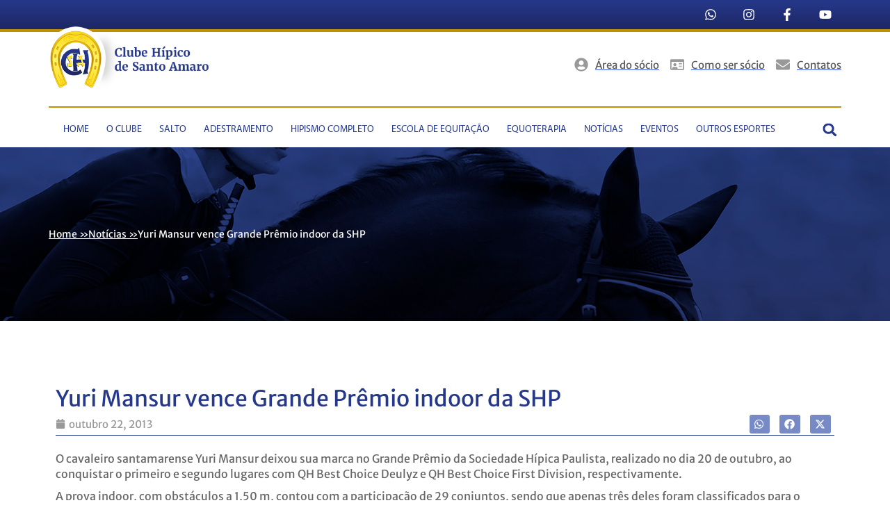

--- FILE ---
content_type: text/html; charset=UTF-8
request_url: https://chsa.com.br/yuri-mansur-vence-grande-premio-indoor-da-shp/
body_size: 53693
content:
<!doctype html>
<html lang="pt-BR">
<head><meta charset="UTF-8"><script>if(navigator.userAgent.match(/MSIE|Internet Explorer/i)||navigator.userAgent.match(/Trident\/7\..*?rv:11/i)){var href=document.location.href;if(!href.match(/[?&]nowprocket/)){if(href.indexOf("?")==-1){if(href.indexOf("#")==-1){document.location.href=href+"?nowprocket=1"}else{document.location.href=href.replace("#","?nowprocket=1#")}}else{if(href.indexOf("#")==-1){document.location.href=href+"&nowprocket=1"}else{document.location.href=href.replace("#","&nowprocket=1#")}}}}</script><script>(()=>{class RocketLazyLoadScripts{constructor(){this.v="2.0.3",this.userEvents=["keydown","keyup","mousedown","mouseup","mousemove","mouseover","mouseenter","mouseout","mouseleave","touchmove","touchstart","touchend","touchcancel","wheel","click","dblclick","input","visibilitychange"],this.attributeEvents=["onblur","onclick","oncontextmenu","ondblclick","onfocus","onmousedown","onmouseenter","onmouseleave","onmousemove","onmouseout","onmouseover","onmouseup","onmousewheel","onscroll","onsubmit"]}async t(){this.i(),this.o(),/iP(ad|hone)/.test(navigator.userAgent)&&this.h(),this.u(),this.l(this),this.m(),this.k(this),this.p(this),this._(),await Promise.all([this.R(),this.L()]),this.lastBreath=Date.now(),this.S(this),this.P(),this.D(),this.O(),this.M(),await this.C(this.delayedScripts.normal),await this.C(this.delayedScripts.defer),await this.C(this.delayedScripts.async),this.F("domReady"),await this.T(),await this.j(),await this.I(),this.F("windowLoad"),await this.A(),window.dispatchEvent(new Event("rocket-allScriptsLoaded")),this.everythingLoaded=!0,this.lastTouchEnd&&await new Promise((t=>setTimeout(t,500-Date.now()+this.lastTouchEnd))),this.H(),this.F("all"),this.U(),this.W()}i(){this.CSPIssue=sessionStorage.getItem("rocketCSPIssue"),document.addEventListener("securitypolicyviolation",(t=>{this.CSPIssue||"script-src-elem"!==t.violatedDirective||"data"!==t.blockedURI||(this.CSPIssue=!0,sessionStorage.setItem("rocketCSPIssue",!0))}),{isRocket:!0})}o(){window.addEventListener("pageshow",(t=>{this.persisted=t.persisted,this.realWindowLoadedFired=!0}),{isRocket:!0}),window.addEventListener("pagehide",(()=>{this.onFirstUserAction=null}),{isRocket:!0})}h(){let t;function e(e){t=e}window.addEventListener("touchstart",e,{isRocket:!0}),window.addEventListener("touchend",(function i(o){Math.abs(o.changedTouches[0].pageX-t.changedTouches[0].pageX)<10&&Math.abs(o.changedTouches[0].pageY-t.changedTouches[0].pageY)<10&&o.timeStamp-t.timeStamp<200&&(o.target.dispatchEvent(new PointerEvent("click",{target:o.target,bubbles:!0,cancelable:!0,detail:1})),event.preventDefault(),window.removeEventListener("touchstart",e,{isRocket:!0}),window.removeEventListener("touchend",i,{isRocket:!0}))}),{isRocket:!0})}q(t){this.userActionTriggered||("mousemove"!==t.type||this.firstMousemoveIgnored?"keyup"===t.type||"mouseover"===t.type||"mouseout"===t.type||(this.userActionTriggered=!0,this.onFirstUserAction&&this.onFirstUserAction()):this.firstMousemoveIgnored=!0),"click"===t.type&&t.preventDefault(),this.savedUserEvents.length>0&&(t.stopPropagation(),t.stopImmediatePropagation()),"touchstart"===this.lastEvent&&"touchend"===t.type&&(this.lastTouchEnd=Date.now()),"click"===t.type&&(this.lastTouchEnd=0),this.lastEvent=t.type,this.savedUserEvents.push(t)}u(){this.savedUserEvents=[],this.userEventHandler=this.q.bind(this),this.userEvents.forEach((t=>window.addEventListener(t,this.userEventHandler,{passive:!1,isRocket:!0})))}U(){this.userEvents.forEach((t=>window.removeEventListener(t,this.userEventHandler,{passive:!1,isRocket:!0}))),this.savedUserEvents.forEach((t=>{t.target.dispatchEvent(new window[t.constructor.name](t.type,t))}))}m(){this.eventsMutationObserver=new MutationObserver((t=>{const e="return false";for(const i of t){if("attributes"===i.type){const t=i.target.getAttribute(i.attributeName);t&&t!==e&&(i.target.setAttribute("data-rocket-"+i.attributeName,t),i.target["rocket"+i.attributeName]=new Function("event",t),i.target.setAttribute(i.attributeName,e))}"childList"===i.type&&i.addedNodes.forEach((t=>{if(t.nodeType===Node.ELEMENT_NODE)for(const i of t.attributes)this.attributeEvents.includes(i.name)&&i.value&&""!==i.value&&(t.setAttribute("data-rocket-"+i.name,i.value),t["rocket"+i.name]=new Function("event",i.value),t.setAttribute(i.name,e))}))}})),this.eventsMutationObserver.observe(document,{subtree:!0,childList:!0,attributeFilter:this.attributeEvents})}H(){this.eventsMutationObserver.disconnect(),this.attributeEvents.forEach((t=>{document.querySelectorAll("[data-rocket-"+t+"]").forEach((e=>{e.setAttribute(t,e.getAttribute("data-rocket-"+t)),e.removeAttribute("data-rocket-"+t)}))}))}k(t){Object.defineProperty(HTMLElement.prototype,"onclick",{get(){return this.rocketonclick||null},set(e){this.rocketonclick=e,this.setAttribute(t.everythingLoaded?"onclick":"data-rocket-onclick","this.rocketonclick(event)")}})}S(t){function e(e,i){let o=e[i];e[i]=null,Object.defineProperty(e,i,{get:()=>o,set(s){t.everythingLoaded?o=s:e["rocket"+i]=o=s}})}e(document,"onreadystatechange"),e(window,"onload"),e(window,"onpageshow");try{Object.defineProperty(document,"readyState",{get:()=>t.rocketReadyState,set(e){t.rocketReadyState=e},configurable:!0}),document.readyState="loading"}catch(t){console.log("WPRocket DJE readyState conflict, bypassing")}}l(t){this.originalAddEventListener=EventTarget.prototype.addEventListener,this.originalRemoveEventListener=EventTarget.prototype.removeEventListener,this.savedEventListeners=[],EventTarget.prototype.addEventListener=function(e,i,o){o&&o.isRocket||!t.B(e,this)&&!t.userEvents.includes(e)||t.B(e,this)&&!t.userActionTriggered||e.startsWith("rocket-")||t.everythingLoaded?t.originalAddEventListener.call(this,e,i,o):t.savedEventListeners.push({target:this,remove:!1,type:e,func:i,options:o})},EventTarget.prototype.removeEventListener=function(e,i,o){o&&o.isRocket||!t.B(e,this)&&!t.userEvents.includes(e)||t.B(e,this)&&!t.userActionTriggered||e.startsWith("rocket-")||t.everythingLoaded?t.originalRemoveEventListener.call(this,e,i,o):t.savedEventListeners.push({target:this,remove:!0,type:e,func:i,options:o})}}F(t){"all"===t&&(EventTarget.prototype.addEventListener=this.originalAddEventListener,EventTarget.prototype.removeEventListener=this.originalRemoveEventListener),this.savedEventListeners=this.savedEventListeners.filter((e=>{let i=e.type,o=e.target||window;return"domReady"===t&&"DOMContentLoaded"!==i&&"readystatechange"!==i||("windowLoad"===t&&"load"!==i&&"readystatechange"!==i&&"pageshow"!==i||(this.B(i,o)&&(i="rocket-"+i),e.remove?o.removeEventListener(i,e.func,e.options):o.addEventListener(i,e.func,e.options),!1))}))}p(t){let e;function i(e){return t.everythingLoaded?e:e.split(" ").map((t=>"load"===t||t.startsWith("load.")?"rocket-jquery-load":t)).join(" ")}function o(o){function s(e){const s=o.fn[e];o.fn[e]=o.fn.init.prototype[e]=function(){return this[0]===window&&t.userActionTriggered&&("string"==typeof arguments[0]||arguments[0]instanceof String?arguments[0]=i(arguments[0]):"object"==typeof arguments[0]&&Object.keys(arguments[0]).forEach((t=>{const e=arguments[0][t];delete arguments[0][t],arguments[0][i(t)]=e}))),s.apply(this,arguments),this}}if(o&&o.fn&&!t.allJQueries.includes(o)){const e={DOMContentLoaded:[],"rocket-DOMContentLoaded":[]};for(const t in e)document.addEventListener(t,(()=>{e[t].forEach((t=>t()))}),{isRocket:!0});o.fn.ready=o.fn.init.prototype.ready=function(i){function s(){parseInt(o.fn.jquery)>2?setTimeout((()=>i.bind(document)(o))):i.bind(document)(o)}return t.realDomReadyFired?!t.userActionTriggered||t.fauxDomReadyFired?s():e["rocket-DOMContentLoaded"].push(s):e.DOMContentLoaded.push(s),o([])},s("on"),s("one"),s("off"),t.allJQueries.push(o)}e=o}t.allJQueries=[],o(window.jQuery),Object.defineProperty(window,"jQuery",{get:()=>e,set(t){o(t)}})}P(){const t=new Map;document.write=document.writeln=function(e){const i=document.currentScript,o=document.createRange(),s=i.parentElement;let n=t.get(i);void 0===n&&(n=i.nextSibling,t.set(i,n));const c=document.createDocumentFragment();o.setStart(c,0),c.appendChild(o.createContextualFragment(e)),s.insertBefore(c,n)}}async R(){return new Promise((t=>{this.userActionTriggered?t():this.onFirstUserAction=t}))}async L(){return new Promise((t=>{document.addEventListener("DOMContentLoaded",(()=>{this.realDomReadyFired=!0,t()}),{isRocket:!0})}))}async I(){return this.realWindowLoadedFired?Promise.resolve():new Promise((t=>{window.addEventListener("load",t,{isRocket:!0})}))}M(){this.pendingScripts=[];this.scriptsMutationObserver=new MutationObserver((t=>{for(const e of t)e.addedNodes.forEach((t=>{"SCRIPT"!==t.tagName||t.noModule||t.isWPRocket||this.pendingScripts.push({script:t,promise:new Promise((e=>{const i=()=>{const i=this.pendingScripts.findIndex((e=>e.script===t));i>=0&&this.pendingScripts.splice(i,1),e()};t.addEventListener("load",i,{isRocket:!0}),t.addEventListener("error",i,{isRocket:!0}),setTimeout(i,1e3)}))})}))})),this.scriptsMutationObserver.observe(document,{childList:!0,subtree:!0})}async j(){await this.J(),this.pendingScripts.length?(await this.pendingScripts[0].promise,await this.j()):this.scriptsMutationObserver.disconnect()}D(){this.delayedScripts={normal:[],async:[],defer:[]},document.querySelectorAll("script[type$=rocketlazyloadscript]").forEach((t=>{t.hasAttribute("data-rocket-src")?t.hasAttribute("async")&&!1!==t.async?this.delayedScripts.async.push(t):t.hasAttribute("defer")&&!1!==t.defer||"module"===t.getAttribute("data-rocket-type")?this.delayedScripts.defer.push(t):this.delayedScripts.normal.push(t):this.delayedScripts.normal.push(t)}))}async _(){await this.L();let t=[];document.querySelectorAll("script[type$=rocketlazyloadscript][data-rocket-src]").forEach((e=>{let i=e.getAttribute("data-rocket-src");if(i&&!i.startsWith("data:")){i.startsWith("//")&&(i=location.protocol+i);try{const o=new URL(i).origin;o!==location.origin&&t.push({src:o,crossOrigin:e.crossOrigin||"module"===e.getAttribute("data-rocket-type")})}catch(t){}}})),t=[...new Map(t.map((t=>[JSON.stringify(t),t]))).values()],this.N(t,"preconnect")}async $(t){if(await this.G(),!0!==t.noModule||!("noModule"in HTMLScriptElement.prototype))return new Promise((e=>{let i;function o(){(i||t).setAttribute("data-rocket-status","executed"),e()}try{if(navigator.userAgent.includes("Firefox/")||""===navigator.vendor||this.CSPIssue)i=document.createElement("script"),[...t.attributes].forEach((t=>{let e=t.nodeName;"type"!==e&&("data-rocket-type"===e&&(e="type"),"data-rocket-src"===e&&(e="src"),i.setAttribute(e,t.nodeValue))})),t.text&&(i.text=t.text),t.nonce&&(i.nonce=t.nonce),i.hasAttribute("src")?(i.addEventListener("load",o,{isRocket:!0}),i.addEventListener("error",(()=>{i.setAttribute("data-rocket-status","failed-network"),e()}),{isRocket:!0}),setTimeout((()=>{i.isConnected||e()}),1)):(i.text=t.text,o()),i.isWPRocket=!0,t.parentNode.replaceChild(i,t);else{const i=t.getAttribute("data-rocket-type"),s=t.getAttribute("data-rocket-src");i?(t.type=i,t.removeAttribute("data-rocket-type")):t.removeAttribute("type"),t.addEventListener("load",o,{isRocket:!0}),t.addEventListener("error",(i=>{this.CSPIssue&&i.target.src.startsWith("data:")?(console.log("WPRocket: CSP fallback activated"),t.removeAttribute("src"),this.$(t).then(e)):(t.setAttribute("data-rocket-status","failed-network"),e())}),{isRocket:!0}),s?(t.fetchPriority="high",t.removeAttribute("data-rocket-src"),t.src=s):t.src="data:text/javascript;base64,"+window.btoa(unescape(encodeURIComponent(t.text)))}}catch(i){t.setAttribute("data-rocket-status","failed-transform"),e()}}));t.setAttribute("data-rocket-status","skipped")}async C(t){const e=t.shift();return e?(e.isConnected&&await this.$(e),this.C(t)):Promise.resolve()}O(){this.N([...this.delayedScripts.normal,...this.delayedScripts.defer,...this.delayedScripts.async],"preload")}N(t,e){this.trash=this.trash||[];let i=!0;var o=document.createDocumentFragment();t.forEach((t=>{const s=t.getAttribute&&t.getAttribute("data-rocket-src")||t.src;if(s&&!s.startsWith("data:")){const n=document.createElement("link");n.href=s,n.rel=e,"preconnect"!==e&&(n.as="script",n.fetchPriority=i?"high":"low"),t.getAttribute&&"module"===t.getAttribute("data-rocket-type")&&(n.crossOrigin=!0),t.crossOrigin&&(n.crossOrigin=t.crossOrigin),t.integrity&&(n.integrity=t.integrity),t.nonce&&(n.nonce=t.nonce),o.appendChild(n),this.trash.push(n),i=!1}})),document.head.appendChild(o)}W(){this.trash.forEach((t=>t.remove()))}async T(){try{document.readyState="interactive"}catch(t){}this.fauxDomReadyFired=!0;try{await this.G(),document.dispatchEvent(new Event("rocket-readystatechange")),await this.G(),document.rocketonreadystatechange&&document.rocketonreadystatechange(),await this.G(),document.dispatchEvent(new Event("rocket-DOMContentLoaded")),await this.G(),window.dispatchEvent(new Event("rocket-DOMContentLoaded"))}catch(t){console.error(t)}}async A(){try{document.readyState="complete"}catch(t){}try{await this.G(),document.dispatchEvent(new Event("rocket-readystatechange")),await this.G(),document.rocketonreadystatechange&&document.rocketonreadystatechange(),await this.G(),window.dispatchEvent(new Event("rocket-load")),await this.G(),window.rocketonload&&window.rocketonload(),await this.G(),this.allJQueries.forEach((t=>t(window).trigger("rocket-jquery-load"))),await this.G();const t=new Event("rocket-pageshow");t.persisted=this.persisted,window.dispatchEvent(t),await this.G(),window.rocketonpageshow&&window.rocketonpageshow({persisted:this.persisted})}catch(t){console.error(t)}}async G(){Date.now()-this.lastBreath>45&&(await this.J(),this.lastBreath=Date.now())}async J(){return document.hidden?new Promise((t=>setTimeout(t))):new Promise((t=>requestAnimationFrame(t)))}B(t,e){return e===document&&"readystatechange"===t||(e===document&&"DOMContentLoaded"===t||(e===window&&"DOMContentLoaded"===t||(e===window&&"load"===t||e===window&&"pageshow"===t)))}static run(){(new RocketLazyLoadScripts).t()}}RocketLazyLoadScripts.run()})();</script>
	
	<meta name="viewport" content="width=device-width, initial-scale=1">
	<link rel="profile" href="https://gmpg.org/xfn/11">
	<meta name='robots' content='index, follow, max-image-preview:large, max-snippet:-1, max-video-preview:-1' />

	<!-- This site is optimized with the Yoast SEO Premium plugin v24.8 (Yoast SEO v25.0) - https://yoast.com/wordpress/plugins/seo/ -->
	<title>Yuri Mansur vence Grande Prêmio indoor da SHP - Clube Hípico de Santo Amaro</title><link rel="preload" data-rocket-preload as="image" href="https://chsa.com.br/wp-content/uploads/2024/05/banner-noticias.png" fetchpriority="high">
	<link rel="canonical" href="https://chsa.com.br/yuri-mansur-vence-grande-premio-indoor-da-shp/" />
	<meta property="og:locale" content="pt_BR" />
	<meta property="og:type" content="article" />
	<meta property="og:title" content="Yuri Mansur vence Grande Prêmio indoor da SHP - Clube Hípico de Santo Amaro" />
	<meta property="og:description" content="O cavaleiro santamarense Yuri Mansur deixou sua marca no Grande Prêmio da Sociedade Hípica Paulista, realizado no dia 20 de outubro, ao conquistar o primeiro e segundo lugares com QH Best Choice Deulyz e QH Best Choice First Division, respectivamente. A prova indoor, com obstáculos a 1,50 m, contou com a participação de 29 conjuntos, sendo que apenas três deles foram classificados para o segundo percurso de desempate, prova válida como seletiva da Liga Sul-americana para o final da Copa do Mundo de 2014, que acontecerá na França. “Neste ano estou preparando meus cavalos pois ainda são muito novos, mas eles estão se superando nas competições”, comentou o campeão Yuri Mansur ao término do GP. A terceira posição do Grande Prêmio foi para o experiente cavaleiro Francisco de Mesquita Musa, saltando Pia Lena JMen, e a quarta colocação ficou com Álvaro Affonso de Miranda Neto, o Doda Miranda, que saltou Sam Van Generheese. O quinto lugar ficou com Mário Francisco Cia Junior, com Botufharma Willen, seguido por José Roberto Reynoso Fernandez Filho, que apresentou Maestro St Lois Sanol Dog Protecnica, na sexta colocação. &nbsp; Fonte e foto: Silvia Milani/KSK Produções" />
	<meta property="og:url" content="https://chsa.com.br/yuri-mansur-vence-grande-premio-indoor-da-shp/" />
	<meta property="og:site_name" content="Clube Hípico de Santo Amaro" />
	<meta property="article:publisher" content="https://www.facebook.com/chsa.oficial" />
	<meta property="article:published_time" content="2013-10-22T16:09:12+00:00" />
	<meta property="article:modified_time" content="2013-11-05T16:25:06+00:00" />
	<meta property="og:image" content="https://chsa.com.br/wp-content/uploads/2013/10/Yuri-saltando-Indoor-2013-255.jpg" />
	<meta property="og:image:width" content="500" />
	<meta property="og:image:height" content="335" />
	<meta property="og:image:type" content="image/jpeg" />
	<meta name="author" content="chsa" />
	<meta name="twitter:card" content="summary_large_image" />
	<script type="application/ld+json" class="yoast-schema-graph">{"@context":"https://schema.org","@graph":[{"@type":"Article","@id":"https://chsa.com.br/yuri-mansur-vence-grande-premio-indoor-da-shp/#article","isPartOf":{"@id":"https://chsa.com.br/yuri-mansur-vence-grande-premio-indoor-da-shp/"},"author":{"name":"chsa","@id":"https://chsa.com.br/#/schema/person/6e9b8531ae2dce06525e321486c5af59"},"headline":"Yuri Mansur vence Grande Prêmio indoor da SHP","datePublished":"2013-10-22T16:09:12+00:00","dateModified":"2013-11-05T16:25:06+00:00","mainEntityOfPage":{"@id":"https://chsa.com.br/yuri-mansur-vence-grande-premio-indoor-da-shp/"},"wordCount":214,"publisher":{"@id":"https://chsa.com.br/#organization"},"image":{"@id":"https://chsa.com.br/yuri-mansur-vence-grande-premio-indoor-da-shp/#primaryimage"},"thumbnailUrl":"https://chsa.com.br/wp-content/uploads/2013/10/Yuri-saltando-Indoor-2013-255.jpg","articleSection":["Informes"],"inLanguage":"pt-BR"},{"@type":"WebPage","@id":"https://chsa.com.br/yuri-mansur-vence-grande-premio-indoor-da-shp/","url":"https://chsa.com.br/yuri-mansur-vence-grande-premio-indoor-da-shp/","name":"Yuri Mansur vence Grande Prêmio indoor da SHP - Clube Hípico de Santo Amaro","isPartOf":{"@id":"https://chsa.com.br/#website"},"primaryImageOfPage":{"@id":"https://chsa.com.br/yuri-mansur-vence-grande-premio-indoor-da-shp/#primaryimage"},"image":{"@id":"https://chsa.com.br/yuri-mansur-vence-grande-premio-indoor-da-shp/#primaryimage"},"thumbnailUrl":"https://chsa.com.br/wp-content/uploads/2013/10/Yuri-saltando-Indoor-2013-255.jpg","datePublished":"2013-10-22T16:09:12+00:00","dateModified":"2013-11-05T16:25:06+00:00","inLanguage":"pt-BR","potentialAction":[{"@type":"ReadAction","target":["https://chsa.com.br/yuri-mansur-vence-grande-premio-indoor-da-shp/"]}]},{"@type":"ImageObject","inLanguage":"pt-BR","@id":"https://chsa.com.br/yuri-mansur-vence-grande-premio-indoor-da-shp/#primaryimage","url":"https://chsa.com.br/wp-content/uploads/2013/10/Yuri-saltando-Indoor-2013-255.jpg","contentUrl":"https://chsa.com.br/wp-content/uploads/2013/10/Yuri-saltando-Indoor-2013-255.jpg","width":500,"height":335},{"@type":"WebSite","@id":"https://chsa.com.br/#website","url":"https://chsa.com.br/","name":"Clube Hípico de Santo Amaro","description":"Clube Hípico de Santo Amaro","publisher":{"@id":"https://chsa.com.br/#organization"},"alternateName":"CHSA","potentialAction":[{"@type":"SearchAction","target":{"@type":"EntryPoint","urlTemplate":"https://chsa.com.br/?s={search_term_string}"},"query-input":{"@type":"PropertyValueSpecification","valueRequired":true,"valueName":"search_term_string"}}],"inLanguage":"pt-BR"},{"@type":"Organization","@id":"https://chsa.com.br/#organization","name":"O Clube Hípico de Santo Amaro","alternateName":"chsa","url":"https://chsa.com.br/","logo":{"@type":"ImageObject","inLanguage":"pt-BR","@id":"https://chsa.com.br/#/schema/logo/image/","url":"https://chsa.com.br/wp-content/uploads/2024/05/logo-mobile.webp","contentUrl":"https://chsa.com.br/wp-content/uploads/2024/05/logo-mobile.webp","width":675,"height":749,"caption":"O Clube Hípico de Santo Amaro"},"image":{"@id":"https://chsa.com.br/#/schema/logo/image/"},"sameAs":["https://www.facebook.com/chsa.oficial","https://www.instagram.com/chsa_oficial/"]},{"@type":"Person","@id":"https://chsa.com.br/#/schema/person/6e9b8531ae2dce06525e321486c5af59","name":"chsa","url":"https://chsa.com.br/author/carola/"}]}</script>
	<!-- / Yoast SEO Premium plugin. -->


<link rel='dns-prefetch' href='//cdn.elementor.com' />

<link rel="alternate" title="oEmbed (JSON)" type="application/json+oembed" href="https://chsa.com.br/wp-json/oembed/1.0/embed?url=https%3A%2F%2Fchsa.com.br%2Fyuri-mansur-vence-grande-premio-indoor-da-shp%2F" />
<link rel="alternate" title="oEmbed (XML)" type="text/xml+oembed" href="https://chsa.com.br/wp-json/oembed/1.0/embed?url=https%3A%2F%2Fchsa.com.br%2Fyuri-mansur-vence-grande-premio-indoor-da-shp%2F&#038;format=xml" />
<style id='wp-img-auto-sizes-contain-inline-css'>
img:is([sizes=auto i],[sizes^="auto," i]){contain-intrinsic-size:3000px 1500px}
/*# sourceURL=wp-img-auto-sizes-contain-inline-css */
</style>
<link rel='stylesheet' id='sbi_styles-css' href='https://chsa.com.br/wp-content/plugins/instagram-feed/css/sbi-styles.min.css?ver=6.8.0' media='all' />
<link rel='stylesheet' id='wp-block-library-css' href='https://chsa.com.br/wp-includes/css/dist/block-library/style.min.css?ver=6.9' media='all' />
<style id='global-styles-inline-css'>
:root{--wp--preset--aspect-ratio--square: 1;--wp--preset--aspect-ratio--4-3: 4/3;--wp--preset--aspect-ratio--3-4: 3/4;--wp--preset--aspect-ratio--3-2: 3/2;--wp--preset--aspect-ratio--2-3: 2/3;--wp--preset--aspect-ratio--16-9: 16/9;--wp--preset--aspect-ratio--9-16: 9/16;--wp--preset--color--black: #000000;--wp--preset--color--cyan-bluish-gray: #abb8c3;--wp--preset--color--white: #ffffff;--wp--preset--color--pale-pink: #f78da7;--wp--preset--color--vivid-red: #cf2e2e;--wp--preset--color--luminous-vivid-orange: #ff6900;--wp--preset--color--luminous-vivid-amber: #fcb900;--wp--preset--color--light-green-cyan: #7bdcb5;--wp--preset--color--vivid-green-cyan: #00d084;--wp--preset--color--pale-cyan-blue: #8ed1fc;--wp--preset--color--vivid-cyan-blue: #0693e3;--wp--preset--color--vivid-purple: #9b51e0;--wp--preset--gradient--vivid-cyan-blue-to-vivid-purple: linear-gradient(135deg,rgb(6,147,227) 0%,rgb(155,81,224) 100%);--wp--preset--gradient--light-green-cyan-to-vivid-green-cyan: linear-gradient(135deg,rgb(122,220,180) 0%,rgb(0,208,130) 100%);--wp--preset--gradient--luminous-vivid-amber-to-luminous-vivid-orange: linear-gradient(135deg,rgb(252,185,0) 0%,rgb(255,105,0) 100%);--wp--preset--gradient--luminous-vivid-orange-to-vivid-red: linear-gradient(135deg,rgb(255,105,0) 0%,rgb(207,46,46) 100%);--wp--preset--gradient--very-light-gray-to-cyan-bluish-gray: linear-gradient(135deg,rgb(238,238,238) 0%,rgb(169,184,195) 100%);--wp--preset--gradient--cool-to-warm-spectrum: linear-gradient(135deg,rgb(74,234,220) 0%,rgb(151,120,209) 20%,rgb(207,42,186) 40%,rgb(238,44,130) 60%,rgb(251,105,98) 80%,rgb(254,248,76) 100%);--wp--preset--gradient--blush-light-purple: linear-gradient(135deg,rgb(255,206,236) 0%,rgb(152,150,240) 100%);--wp--preset--gradient--blush-bordeaux: linear-gradient(135deg,rgb(254,205,165) 0%,rgb(254,45,45) 50%,rgb(107,0,62) 100%);--wp--preset--gradient--luminous-dusk: linear-gradient(135deg,rgb(255,203,112) 0%,rgb(199,81,192) 50%,rgb(65,88,208) 100%);--wp--preset--gradient--pale-ocean: linear-gradient(135deg,rgb(255,245,203) 0%,rgb(182,227,212) 50%,rgb(51,167,181) 100%);--wp--preset--gradient--electric-grass: linear-gradient(135deg,rgb(202,248,128) 0%,rgb(113,206,126) 100%);--wp--preset--gradient--midnight: linear-gradient(135deg,rgb(2,3,129) 0%,rgb(40,116,252) 100%);--wp--preset--font-size--small: 13px;--wp--preset--font-size--medium: 20px;--wp--preset--font-size--large: 36px;--wp--preset--font-size--x-large: 42px;--wp--preset--spacing--20: 0.44rem;--wp--preset--spacing--30: 0.67rem;--wp--preset--spacing--40: 1rem;--wp--preset--spacing--50: 1.5rem;--wp--preset--spacing--60: 2.25rem;--wp--preset--spacing--70: 3.38rem;--wp--preset--spacing--80: 5.06rem;--wp--preset--shadow--natural: 6px 6px 9px rgba(0, 0, 0, 0.2);--wp--preset--shadow--deep: 12px 12px 50px rgba(0, 0, 0, 0.4);--wp--preset--shadow--sharp: 6px 6px 0px rgba(0, 0, 0, 0.2);--wp--preset--shadow--outlined: 6px 6px 0px -3px rgb(255, 255, 255), 6px 6px rgb(0, 0, 0);--wp--preset--shadow--crisp: 6px 6px 0px rgb(0, 0, 0);}:root { --wp--style--global--content-size: 800px;--wp--style--global--wide-size: 1200px; }:where(body) { margin: 0; }.wp-site-blocks > .alignleft { float: left; margin-right: 2em; }.wp-site-blocks > .alignright { float: right; margin-left: 2em; }.wp-site-blocks > .aligncenter { justify-content: center; margin-left: auto; margin-right: auto; }:where(.wp-site-blocks) > * { margin-block-start: 24px; margin-block-end: 0; }:where(.wp-site-blocks) > :first-child { margin-block-start: 0; }:where(.wp-site-blocks) > :last-child { margin-block-end: 0; }:root { --wp--style--block-gap: 24px; }:root :where(.is-layout-flow) > :first-child{margin-block-start: 0;}:root :where(.is-layout-flow) > :last-child{margin-block-end: 0;}:root :where(.is-layout-flow) > *{margin-block-start: 24px;margin-block-end: 0;}:root :where(.is-layout-constrained) > :first-child{margin-block-start: 0;}:root :where(.is-layout-constrained) > :last-child{margin-block-end: 0;}:root :where(.is-layout-constrained) > *{margin-block-start: 24px;margin-block-end: 0;}:root :where(.is-layout-flex){gap: 24px;}:root :where(.is-layout-grid){gap: 24px;}.is-layout-flow > .alignleft{float: left;margin-inline-start: 0;margin-inline-end: 2em;}.is-layout-flow > .alignright{float: right;margin-inline-start: 2em;margin-inline-end: 0;}.is-layout-flow > .aligncenter{margin-left: auto !important;margin-right: auto !important;}.is-layout-constrained > .alignleft{float: left;margin-inline-start: 0;margin-inline-end: 2em;}.is-layout-constrained > .alignright{float: right;margin-inline-start: 2em;margin-inline-end: 0;}.is-layout-constrained > .aligncenter{margin-left: auto !important;margin-right: auto !important;}.is-layout-constrained > :where(:not(.alignleft):not(.alignright):not(.alignfull)){max-width: var(--wp--style--global--content-size);margin-left: auto !important;margin-right: auto !important;}.is-layout-constrained > .alignwide{max-width: var(--wp--style--global--wide-size);}body .is-layout-flex{display: flex;}.is-layout-flex{flex-wrap: wrap;align-items: center;}.is-layout-flex > :is(*, div){margin: 0;}body .is-layout-grid{display: grid;}.is-layout-grid > :is(*, div){margin: 0;}body{padding-top: 0px;padding-right: 0px;padding-bottom: 0px;padding-left: 0px;}a:where(:not(.wp-element-button)){text-decoration: underline;}:root :where(.wp-element-button, .wp-block-button__link){background-color: #32373c;border-width: 0;color: #fff;font-family: inherit;font-size: inherit;font-style: inherit;font-weight: inherit;letter-spacing: inherit;line-height: inherit;padding-top: calc(0.667em + 2px);padding-right: calc(1.333em + 2px);padding-bottom: calc(0.667em + 2px);padding-left: calc(1.333em + 2px);text-decoration: none;text-transform: inherit;}.has-black-color{color: var(--wp--preset--color--black) !important;}.has-cyan-bluish-gray-color{color: var(--wp--preset--color--cyan-bluish-gray) !important;}.has-white-color{color: var(--wp--preset--color--white) !important;}.has-pale-pink-color{color: var(--wp--preset--color--pale-pink) !important;}.has-vivid-red-color{color: var(--wp--preset--color--vivid-red) !important;}.has-luminous-vivid-orange-color{color: var(--wp--preset--color--luminous-vivid-orange) !important;}.has-luminous-vivid-amber-color{color: var(--wp--preset--color--luminous-vivid-amber) !important;}.has-light-green-cyan-color{color: var(--wp--preset--color--light-green-cyan) !important;}.has-vivid-green-cyan-color{color: var(--wp--preset--color--vivid-green-cyan) !important;}.has-pale-cyan-blue-color{color: var(--wp--preset--color--pale-cyan-blue) !important;}.has-vivid-cyan-blue-color{color: var(--wp--preset--color--vivid-cyan-blue) !important;}.has-vivid-purple-color{color: var(--wp--preset--color--vivid-purple) !important;}.has-black-background-color{background-color: var(--wp--preset--color--black) !important;}.has-cyan-bluish-gray-background-color{background-color: var(--wp--preset--color--cyan-bluish-gray) !important;}.has-white-background-color{background-color: var(--wp--preset--color--white) !important;}.has-pale-pink-background-color{background-color: var(--wp--preset--color--pale-pink) !important;}.has-vivid-red-background-color{background-color: var(--wp--preset--color--vivid-red) !important;}.has-luminous-vivid-orange-background-color{background-color: var(--wp--preset--color--luminous-vivid-orange) !important;}.has-luminous-vivid-amber-background-color{background-color: var(--wp--preset--color--luminous-vivid-amber) !important;}.has-light-green-cyan-background-color{background-color: var(--wp--preset--color--light-green-cyan) !important;}.has-vivid-green-cyan-background-color{background-color: var(--wp--preset--color--vivid-green-cyan) !important;}.has-pale-cyan-blue-background-color{background-color: var(--wp--preset--color--pale-cyan-blue) !important;}.has-vivid-cyan-blue-background-color{background-color: var(--wp--preset--color--vivid-cyan-blue) !important;}.has-vivid-purple-background-color{background-color: var(--wp--preset--color--vivid-purple) !important;}.has-black-border-color{border-color: var(--wp--preset--color--black) !important;}.has-cyan-bluish-gray-border-color{border-color: var(--wp--preset--color--cyan-bluish-gray) !important;}.has-white-border-color{border-color: var(--wp--preset--color--white) !important;}.has-pale-pink-border-color{border-color: var(--wp--preset--color--pale-pink) !important;}.has-vivid-red-border-color{border-color: var(--wp--preset--color--vivid-red) !important;}.has-luminous-vivid-orange-border-color{border-color: var(--wp--preset--color--luminous-vivid-orange) !important;}.has-luminous-vivid-amber-border-color{border-color: var(--wp--preset--color--luminous-vivid-amber) !important;}.has-light-green-cyan-border-color{border-color: var(--wp--preset--color--light-green-cyan) !important;}.has-vivid-green-cyan-border-color{border-color: var(--wp--preset--color--vivid-green-cyan) !important;}.has-pale-cyan-blue-border-color{border-color: var(--wp--preset--color--pale-cyan-blue) !important;}.has-vivid-cyan-blue-border-color{border-color: var(--wp--preset--color--vivid-cyan-blue) !important;}.has-vivid-purple-border-color{border-color: var(--wp--preset--color--vivid-purple) !important;}.has-vivid-cyan-blue-to-vivid-purple-gradient-background{background: var(--wp--preset--gradient--vivid-cyan-blue-to-vivid-purple) !important;}.has-light-green-cyan-to-vivid-green-cyan-gradient-background{background: var(--wp--preset--gradient--light-green-cyan-to-vivid-green-cyan) !important;}.has-luminous-vivid-amber-to-luminous-vivid-orange-gradient-background{background: var(--wp--preset--gradient--luminous-vivid-amber-to-luminous-vivid-orange) !important;}.has-luminous-vivid-orange-to-vivid-red-gradient-background{background: var(--wp--preset--gradient--luminous-vivid-orange-to-vivid-red) !important;}.has-very-light-gray-to-cyan-bluish-gray-gradient-background{background: var(--wp--preset--gradient--very-light-gray-to-cyan-bluish-gray) !important;}.has-cool-to-warm-spectrum-gradient-background{background: var(--wp--preset--gradient--cool-to-warm-spectrum) !important;}.has-blush-light-purple-gradient-background{background: var(--wp--preset--gradient--blush-light-purple) !important;}.has-blush-bordeaux-gradient-background{background: var(--wp--preset--gradient--blush-bordeaux) !important;}.has-luminous-dusk-gradient-background{background: var(--wp--preset--gradient--luminous-dusk) !important;}.has-pale-ocean-gradient-background{background: var(--wp--preset--gradient--pale-ocean) !important;}.has-electric-grass-gradient-background{background: var(--wp--preset--gradient--electric-grass) !important;}.has-midnight-gradient-background{background: var(--wp--preset--gradient--midnight) !important;}.has-small-font-size{font-size: var(--wp--preset--font-size--small) !important;}.has-medium-font-size{font-size: var(--wp--preset--font-size--medium) !important;}.has-large-font-size{font-size: var(--wp--preset--font-size--large) !important;}.has-x-large-font-size{font-size: var(--wp--preset--font-size--x-large) !important;}
/*# sourceURL=global-styles-inline-css */
</style>

<link data-minify="1" rel='stylesheet' id='wpa-css-css' href='https://chsa.com.br/wp-content/cache/min/1/wp-content/plugins/honeypot/includes/css/wpa.css?ver=1744892925' media='all' />
<link rel='stylesheet' id='pafe-extension-style-free-css' href='https://chsa.com.br/wp-content/plugins/piotnet-addons-for-elementor/assets/css/minify/extension.min.css?ver=2.4.36' media='all' />
<link data-minify="1" rel='stylesheet' id='ea11y-skip-link-css' href='https://chsa.com.br/wp-content/cache/min/1/wp-content/plugins/pojo-accessibility/assets/build/skip-link.css?ver=1746038344' media='all' />
<link rel='stylesheet' id='hello-elementor-css' href='https://chsa.com.br/wp-content/themes/hello-elementor/style.min.css?ver=3.3.0' media='all' />
<link rel='stylesheet' id='hello-elementor-theme-style-css' href='https://chsa.com.br/wp-content/themes/hello-elementor/theme.min.css?ver=3.3.0' media='all' />
<link rel='stylesheet' id='hello-elementor-header-footer-css' href='https://chsa.com.br/wp-content/themes/hello-elementor/header-footer.min.css?ver=3.3.0' media='all' />
<link rel='stylesheet' id='elementor-frontend-css' href='https://chsa.com.br/wp-content/plugins/elementor/assets/css/frontend.min.css?ver=3.28.4' media='all' />
<link rel='stylesheet' id='elementor-post-31998-css' href='https://chsa.com.br/wp-content/uploads/elementor/css/post-31998.css?ver=1768549050' media='all' />
<link rel='stylesheet' id='e-animation-grow-css' href='https://chsa.com.br/wp-content/plugins/elementor/assets/lib/animations/styles/e-animation-grow.min.css?ver=3.28.4' media='all' />
<link rel='stylesheet' id='widget-social-icons-css' href='https://chsa.com.br/wp-content/plugins/elementor/assets/css/widget-social-icons.min.css?ver=3.28.4' media='all' />
<link rel='stylesheet' id='e-apple-webkit-css' href='https://chsa.com.br/wp-content/plugins/elementor/assets/css/conditionals/apple-webkit.min.css?ver=3.28.4' media='all' />
<link rel='stylesheet' id='widget-image-css' href='https://chsa.com.br/wp-content/plugins/elementor/assets/css/widget-image.min.css?ver=3.28.4' media='all' />
<link rel='stylesheet' id='widget-icon-list-css' href='https://chsa.com.br/wp-content/plugins/elementor/assets/css/widget-icon-list.min.css?ver=3.28.4' media='all' />
<link rel='stylesheet' id='widget-divider-css' href='https://chsa.com.br/wp-content/plugins/elementor/assets/css/widget-divider.min.css?ver=3.28.4' media='all' />
<link rel='stylesheet' id='widget-nav-menu-css' href='https://chsa.com.br/wp-content/plugins/elementor-pro/assets/css/widget-nav-menu.min.css?ver=3.28.4' media='all' />
<link rel='stylesheet' id='widget-search-form-css' href='https://chsa.com.br/wp-content/plugins/elementor-pro/assets/css/widget-search-form.min.css?ver=3.28.4' media='all' />
<link rel='stylesheet' id='widget-google_maps-css' href='https://chsa.com.br/wp-content/plugins/elementor/assets/css/widget-google_maps.min.css?ver=3.28.4' media='all' />
<link rel='stylesheet' id='widget-heading-css' href='https://chsa.com.br/wp-content/plugins/elementor/assets/css/widget-heading.min.css?ver=3.28.4' media='all' />
<link rel='stylesheet' id='widget-post-info-css' href='https://chsa.com.br/wp-content/plugins/elementor-pro/assets/css/widget-post-info.min.css?ver=3.28.4' media='all' />
<link rel='stylesheet' id='widget-share-buttons-css' href='https://chsa.com.br/wp-content/plugins/elementor-pro/assets/css/widget-share-buttons.min.css?ver=3.28.4' media='all' />
<link data-minify="1" rel='stylesheet' id='swiper-css' href='https://chsa.com.br/wp-content/cache/min/1/wp-content/plugins/elementor/assets/lib/swiper/v8/css/swiper.min.css?ver=1744892958' media='all' />
<link rel='stylesheet' id='e-swiper-css' href='https://chsa.com.br/wp-content/plugins/elementor/assets/css/conditionals/e-swiper.min.css?ver=3.28.4' media='all' />
<link rel='stylesheet' id='widget-image-carousel-css' href='https://chsa.com.br/wp-content/plugins/elementor/assets/css/widget-image-carousel.min.css?ver=3.28.4' media='all' />
<link rel='stylesheet' id='widget-posts-css' href='https://chsa.com.br/wp-content/plugins/elementor-pro/assets/css/widget-posts.min.css?ver=3.28.4' media='all' />
<link rel='stylesheet' id='sbistyles-css' href='https://chsa.com.br/wp-content/plugins/instagram-feed/css/sbi-styles.min.css?ver=6.8.0' media='all' />
<link rel='stylesheet' id='elementor-post-33574-css' href='https://chsa.com.br/wp-content/uploads/elementor/css/post-33574.css?ver=1768549051' media='all' />
<link rel='stylesheet' id='elementor-post-33595-css' href='https://chsa.com.br/wp-content/uploads/elementor/css/post-33595.css?ver=1768549051' media='all' />
<link rel='stylesheet' id='elementor-post-34824-css' href='https://chsa.com.br/wp-content/uploads/elementor/css/post-34824.css?ver=1768549051' media='all' />
<link rel='stylesheet' id='wpr-text-animations-css-css' href='https://chsa.com.br/wp-content/plugins/royal-elementor-addons/assets/css/lib/animations/text-animations.min.css?ver=1.7.1018' media='all' />
<link rel='stylesheet' id='wpr-addons-css-css' href='https://chsa.com.br/wp-content/plugins/royal-elementor-addons/assets/css/frontend.min.css?ver=1.7.1018' media='all' />
<link data-minify="1" rel='stylesheet' id='font-awesome-5-all-css' href='https://chsa.com.br/wp-content/cache/min/1/wp-content/plugins/elementor/assets/lib/font-awesome/css/all.min.css?ver=1744892925' media='all' />
<style id='rocket-lazyload-inline-css'>
.rll-youtube-player{position:relative;padding-bottom:56.23%;height:0;overflow:hidden;max-width:100%;}.rll-youtube-player:focus-within{outline: 2px solid currentColor;outline-offset: 5px;}.rll-youtube-player iframe{position:absolute;top:0;left:0;width:100%;height:100%;z-index:100;background:0 0}.rll-youtube-player img{bottom:0;display:block;left:0;margin:auto;max-width:100%;width:100%;position:absolute;right:0;top:0;border:none;height:auto;-webkit-transition:.4s all;-moz-transition:.4s all;transition:.4s all}.rll-youtube-player img:hover{-webkit-filter:brightness(75%)}.rll-youtube-player .play{height:100%;width:100%;left:0;top:0;position:absolute;background:url(https://chsa.com.br/wp-content/plugins/wp-rocket/assets/img/youtube.png) no-repeat center;background-color: transparent !important;cursor:pointer;border:none;}.wp-embed-responsive .wp-has-aspect-ratio .rll-youtube-player{position:absolute;padding-bottom:0;width:100%;height:100%;top:0;bottom:0;left:0;right:0}
/*# sourceURL=rocket-lazyload-inline-css */
</style>
<script data-cfasync="false" src="https://chsa.com.br/wp-includes/js/jquery/jquery.min.js?ver=3.7.1" id="jquery-core-js" data-rocket-defer defer></script>
<script data-cfasync="false" src="https://chsa.com.br/wp-includes/js/jquery/jquery-migrate.min.js?ver=3.4.1" id="jquery-migrate-js" data-rocket-defer defer></script>
<script src="https://chsa.com.br/wp-content/plugins/piotnet-addons-for-elementor/assets/js/minify/extension.min.js?ver=2.4.36" id="pafe-extension-free-js" data-rocket-defer defer></script>
<link rel="https://api.w.org/" href="https://chsa.com.br/wp-json/" /><link rel="alternate" title="JSON" type="application/json" href="https://chsa.com.br/wp-json/wp/v2/posts/7584" /><link rel="EditURI" type="application/rsd+xml" title="RSD" href="https://chsa.com.br/xmlrpc.php?rsd" />
<script type="rocketlazyloadscript" data-rocket-type="text/javascript" data-rocket-src="//chsa.com.br/?wordfence_syncAttackData=1768985220.3616" async></script><meta name="generator" content="Elementor 3.28.4; features: e_font_icon_svg, additional_custom_breakpoints, e_local_google_fonts, e_element_cache; settings: css_print_method-external, google_font-enabled, font_display-swap">
			<style>
				.e-con.e-parent:nth-of-type(n+4):not(.e-lazyloaded):not(.e-no-lazyload),
				.e-con.e-parent:nth-of-type(n+4):not(.e-lazyloaded):not(.e-no-lazyload) * {
					background-image: none !important;
				}
				@media screen and (max-height: 1024px) {
					.e-con.e-parent:nth-of-type(n+3):not(.e-lazyloaded):not(.e-no-lazyload),
					.e-con.e-parent:nth-of-type(n+3):not(.e-lazyloaded):not(.e-no-lazyload) * {
						background-image: none !important;
					}
				}
				@media screen and (max-height: 640px) {
					.e-con.e-parent:nth-of-type(n+2):not(.e-lazyloaded):not(.e-no-lazyload),
					.e-con.e-parent:nth-of-type(n+2):not(.e-lazyloaded):not(.e-no-lazyload) * {
						background-image: none !important;
					}
				}
			</style>
			<link data-minify="1" rel='stylesheet' href='https://chsa.com.br/wp-content/cache/min/1/bootstrap/3.3.4/css/bootstrap.min.css?ver=1744892925'>
<script data-minify="1" src='https://chsa.com.br/wp-content/cache/min/1/jquery-1.11.2.min.js?ver=1744892925' data-rocket-defer defer></script>
<script type="rocketlazyloadscript" data-minify="1" data-rocket-src='https://chsa.com.br/wp-content/cache/min/1/bootstrap/3.3.4/js/bootstrap.min.js?ver=1744892925' data-rocket-defer defer></script>
<link rel="icon" href="https://chsa.com.br/wp-content/uploads/2024/01/cropped-sem-fundoLogoCHSA_colorido-32x32.png" sizes="32x32" />
<link rel="icon" href="https://chsa.com.br/wp-content/uploads/2024/01/cropped-sem-fundoLogoCHSA_colorido-192x192.png" sizes="192x192" />
<link rel="apple-touch-icon" href="https://chsa.com.br/wp-content/uploads/2024/01/cropped-sem-fundoLogoCHSA_colorido-180x180.png" />
<meta name="msapplication-TileImage" content="https://chsa.com.br/wp-content/uploads/2024/01/cropped-sem-fundoLogoCHSA_colorido-270x270.png" />
		<style id="wp-custom-css">
			html, body {
  overflow-x: hidden;
}

#pojo-a11y-toolbar .pojo-a11y-toolbar-toggle a {
    background-color: #26388a;
    color: #ffffff;
    border-radius: 0px 5px 5px 0px;
}

/* #pojo-a11y-toolbar .pojo-a11y-toolbar-toggle a {
    font-size: 150%;
    padding: 8px;
		border-radius: 5px;
}

#breadcrumbs span a {
	text-decoration: underline!important;
}

/* width */
::-webkit-scrollbar {
  width: 10px;
}

/* Track */
::-webkit-scrollbar-track {
  background: #F5F5F5;
}

/* Handle */
::-webkit-scrollbar-thumb {
  background: #26388A;
}

/* Handle on hover */
::-webkit-scrollbar-thumb:hover {
  background: #26388A;
}

/* blue button noticias */
.elementor-34727 .elementor-element.elementor-element-1a95ac5 a.elementor-post__read-more {
    font-family: "Merriweather Sans", Sans-serif;
    font-size: 12px;
    font-weight: 400;
    background-color: #26388A;
    padding: 5px 10px 5px 10px;
    border-radius: 5px;
}

/* hover */
.elementor-34727 .elementor-element.elementor-element-1a95ac5 a.elementor-post__read-more:hover {
	background-color: #1D2867;
}

/* smallest */
.elementor-34727 .elementor-element.elementor-element-5e27c73 a.elementor-post__read-more {
    font-family: "Merriweather Sans", Sans-serif;
    font-size: 11px;
    font-weight: 400;
    background-color: #26388A;
    padding: 4px 8px 4px 8px;
    border-radius: 5px;
}

/* hover */
.elementor-34727 .elementor-element.elementor-element-5e27c73 a.elementor-post__read-more:hover {
    background-color: #1D2867;
}

/* Mais noticias - Daniel */

.elementor-614 .elementor-element.elementor-element-609a7fe .elementor-heading-title {
    font-family: "Merriweather Sans", Sans-serif;
    font-size: 18px;
    font-weight: 400;
    align-items: start;
    display: flex;
}

.simplefilter {
    font-family: 'Raleway', Arial, sans-serif;
    text-align: start;
    text-transform: uppercase;
    font-weight: 500;
    letter-spacing: 1px;
    padding: 0;
    margin-top: 20px;
    margin-bottom: 20px;
}

input.filtr-controls.searchTerm {
    margin-bottom: 30px;
}

.bf_title_1 {
    margin-top: 20px!important;
    margin-bottom: 10px;
    font-size: 20px;
}

.bf_read_more_div_1 {
    text-align: right;
    margin: 10px 0px 0px 0px;
}

.simplefilter {
    text-align: start !important;
 
}

.metaInfo {
    font-size: 13px!important;
		color: #999999 !important;
}

.bf_title_box_2 {
    padding-top: 14px !important;
}

.metaInfo > span {
    margin-right: 150px!important;
}

.elementor-34824 .elementor-element.elementor-element-6c1f301 a.elementor-post__read-more {
    font-family: "Merriweather Sans", Sans-serif;
    font-size: 13px;
    font-weight: 900;
    background-color: #26388A;
    padding: 5px 10px;
    border-radius: 5px;
}

.elementor-34824 .elementor-element.elementor-element-6c1f301 a.elementor-post__read-more {
    font-family: "Merriweather Sans", Sans-serif!important;
    font-size: 11px!important;
    font-weight: 100!important;
    text-transform: uppercase!important;
}

.fa-calendar:before {
    content: "\f133"!important;
    color: #999999!important;
}

.fa-sitemap:before {
    content: "\f02c"!important;
    color: #999999!important;
}

span.elementor-icon-list-text {
    font-family: 'Merriweather Sans'!important;
    font-size: 15px!important;
    font-weight: 300;
}

.msgErro {
    font-family: 'Merriweather Sans';
    border: 1px solid #ffcc00;
    display: flex;
    font-size: 12px;
    flex-wrap: wrap;
    padding: 8px;
    border-radius: 5px;
    margin: 120px 0px;
    /* width: 50%; */
    background-color: #ffffcc;
    flex-direction: column;
    align-content: center;
}

/* Footer DC */

@media (min-width: 768px) {
	.elementor-location-footer .e-con-inner .e-con-boxed .e-con-inner
	{
		/*display: flex;	*/
		justify-content: space-between;
	}
	.elementor-location-footer .e-con-inner .e-con-boxed .e-con-inner  .e-child
	{
		max-width: min-content !important;
		padding-left: 0px !important;
	}	
}

@media (max-width: 1024px) {
	.elementor-33595 .elementor-element.elementor-element-0d9a156 .e-con-inner {
				justify-content: left !important;
	}
	.elementor-location-footer .e-con-inner .e-con-boxed .e-con-inner  .e-child {
		max-width: min-content !important;
	}		
}

@media (max-width: 430px) {
	.elementor-location-footer .e-con-inner .e-con-boxed .e-con-inner  .e-child {
			max-width: 100% !important;
	}		
}

/* Botões paginação */
.filtros-geral {
	margin-top: 50px;
}

.filter-left {
    text-align: right;
}


.filter-center {
    text-align: left;
}

.filtro {
	display: flex;
	align-items: center;
	justify-content: flex-end;
}


.filter-left a {
    /* background-color: #cccccc; */
    border: 1px solid #26388a;
    padding: 11px 25px;
    color: #26388a;
    border-radius: 5px;
    font-family: 'Merriweather Sans';
    font-size: 12px;
		display: inline-block;
}

.filter-left a:hover{
	background-color: #26388a17;
}

.filter-center a {
    background-color: #26388a;
    padding: 11px 25px;
    color: white;
    border-radius: 5px;
    font-family: 'Merriweather Sans';
    font-size: 12px;
	  display: inline-block;
}

.filter-center a:hover{
    color: white;
		background-color: #1d2867;
}


.filtro input[type=number] {
    width: 55px !important;
    margin: 0px 5px !important;
}
@media (max-width: 430px) {
.filtro input[type=number] {
    width: 30px !important;
    margin: 0px 5px !important;
}
}

.bdt-storker-thumbs.reveal-muted.swiper.swiper-initialized.swiper-vertical.swiper-pointer-events.swiper-backface-hidden {
    display: none;
}

.form-control {
    font-size: 12px!important;
    color: #6a6a6a!important;
	  font-family: 'Merriweather Sans'!important;
		font-weight: 300!important;
}

::-webkit-input-placeholder {
    font-size: 12px;
    color: #6a6a6a!important;
	  font-family: 'Merriweather Sans';
}

.page-item.active .page-link {
    background-color: #26388a94 !important;
    border-color: #ffffff00 !important;
}

.page-item:last-child .page-link {
    border-top-right-radius: 5px!important;
    border-bottom-right-radius: 5px!important;
    background-color: #ccc;
    color: #fff;
}

@media (max-width: 430px) {
	.date {
    width: 144px !important;
}
}

.pagination span {
    background: #818CBB!important;
	border: 1px solid #ddd!important;
	padding: 6px 12px!important;
}

.pagination a {
    border: 1px solid #ddd!important;
	   padding: 6px 12px!important;
}

.fa-caret-left:before {
    color: #fff!important;
}

a.prev.page-numbers {
    background-color: #ccc!important;
}

a.next.page-numbers {
    background-color: #ccc;
}

.fa-caret-right:before {
    color: #fff;
}

.pagination1.font-alt.col-lg-12.col-md-12.col-sm-12 {
    margin-top: 40px;
}

a.page-numbers {
    font-size: 12px;
}

span.page-numbers.current {
    font-size: 12px;
}

.nav-links {
    font-family: 'Merriweather Sans';
    font-size: 12px;
}

.pagination a:hover, .pagination a:focus {
    background-color: #eee!important;
    color: #23527c!important;
    text-decoration: none;
}

span.page-numbers.dots {
    display: none!important;
}

@media (max-width: 430px) {
	.bdt-prime-slider-storker .bdt-storker-content {
    top: 70% !important;
}
}

@media (max-width: 430px) {
.bdt-storker-category {
    display: none !important;
}		</style>
		<style id="wpr_lightbox_styles">
				.lg-backdrop {
					background-color: rgba(0,0,0,0.6) !important;
				}
				.lg-toolbar,
				.lg-dropdown {
					background-color: rgba(0,0,0,0.8) !important;
				}
				.lg-dropdown:after {
					border-bottom-color: rgba(0,0,0,0.8) !important;
				}
				.lg-sub-html {
					background-color: rgba(0,0,0,0.8) !important;
				}
				.lg-thumb-outer,
				.lg-progress-bar {
					background-color: #444444 !important;
				}
				.lg-progress {
					background-color: #a90707 !important;
				}
				.lg-icon {
					color: #efefef !important;
					font-size: 20px !important;
				}
				.lg-icon.lg-toogle-thumb {
					font-size: 24px !important;
				}
				.lg-icon:hover,
				.lg-dropdown-text:hover {
					color: #ffffff !important;
				}
				.lg-sub-html,
				.lg-dropdown-text {
					color: #efefef !important;
					font-size: 14px !important;
				}
				#lg-counter {
					color: #efefef !important;
					font-size: 14px !important;
				}
				.lg-prev,
				.lg-next {
					font-size: 35px !important;
				}

				/* Defaults */
				.lg-icon {
				background-color: transparent !important;
				}

				#lg-counter {
				opacity: 0.9;
				}

				.lg-thumb-outer {
				padding: 0 10px;
				}

				.lg-thumb-item {
				border-radius: 0 !important;
				border: none !important;
				opacity: 0.5;
				}

				.lg-thumb-item.active {
					opacity: 1;
				}
	         </style><noscript><style id="rocket-lazyload-nojs-css">.rll-youtube-player, [data-lazy-src]{display:none !important;}</style></noscript><link rel='stylesheet' id='elementor-post-35407-css' href='https://chsa.com.br/wp-content/uploads/elementor/css/post-35407.css?ver=1768549052' media='all' />
<link rel='stylesheet' id='e-animation-fadeInLeft-css' href='https://chsa.com.br/wp-content/plugins/elementor/assets/lib/animations/styles/fadeInLeft.min.css?ver=3.28.4' media='all' />
<link rel='stylesheet' id='e-popup-css' href='https://chsa.com.br/wp-content/plugins/elementor-pro/assets/css/conditionals/popup.min.css?ver=3.28.4' media='all' />
<style id="rocket-lazyrender-inline-css">[data-wpr-lazyrender] {content-visibility: auto;}</style><meta name="generator" content="WP Rocket 3.18.3" data-wpr-features="wpr_delay_js wpr_defer_js wpr_minify_js wpr_lazyload_images wpr_lazyload_iframes wpr_automatic_lazy_rendering wpr_oci wpr_image_dimensions wpr_minify_css wpr_preload_links wpr_host_fonts_locally wpr_desktop" /></head>
<body class="wp-singular post-template-default single single-post postid-7584 single-format-standard wp-embed-responsive wp-theme-hello-elementor theme-default elementor-default elementor-kit-31998 elementor-page-34824">

		<script type="rocketlazyloadscript">
			const onSkipLinkClick = () => {
				const htmlElement = document.querySelector('html');

				htmlElement.style['scroll-behavior'] = 'smooth';

				setTimeout( () => htmlElement.style['scroll-behavior'] = null, 1000 );
			}
			document.addEventListener("DOMContentLoaded", () => {
				if (!document.querySelector('#content')) {
					document.querySelector('.ea11y-skip-to-content-link').remove();
				}
			});
		</script>

		<a class="ea11y-skip-to-content-link"
			href="#content"
			tabindex="1"
			onclick="onSkipLinkClick()"
		>
			Ir para o conteúdo
			<svg width="24" height="24" viewBox="0 0 24 24" fill="none">
				<path d="M18 6V12C18 12.7956 17.6839 13.5587 17.1213 14.1213C16.5587 14.6839 15.7956 15 15 15H5M5 15L9 11M5 15L9 19"
					stroke="black"
					stroke-width="1.5"
					stroke-linecap="round"
					stroke-linejoin="round"
				/>
			</svg>
		</a>

		<div  class="ea11y-skip-to-content-backdrop"></div>
		
<a class="skip-link screen-reader-text" href="#content">Ir para o conteúdo</a>

		<div  data-elementor-type="header" data-elementor-id="33574" class="elementor elementor-33574 elementor-location-header" data-elementor-post-type="elementor_library">
			<div class="elementor-element elementor-element-c6da346 e-flex e-con-boxed wpr-particle-no wpr-jarallax-no wpr-parallax-no wpr-sticky-section-no e-con e-parent" data-id="c6da346" data-element_type="container" data-settings="{&quot;background_background&quot;:&quot;gradient&quot;}">
					<div  class="e-con-inner">
				<div class="elementor-element elementor-element-7df9f19 elementor-shape-rounded elementor-grid-0 e-grid-align-center elementor-widget elementor-widget-social-icons" data-id="7df9f19" data-element_type="widget" data-widget_type="social-icons.default">
							<div class="elementor-social-icons-wrapper elementor-grid">
							<span class="elementor-grid-item">
					<a class="elementor-icon elementor-social-icon elementor-social-icon-whatsapp elementor-animation-grow elementor-repeater-item-bb9e81d" target="_blank">
						<span class="elementor-screen-only">Whatsapp</span>
						<svg class="e-font-icon-svg e-fab-whatsapp" viewBox="0 0 448 512" xmlns="http://www.w3.org/2000/svg"><path d="M380.9 97.1C339 55.1 283.2 32 223.9 32c-122.4 0-222 99.6-222 222 0 39.1 10.2 77.3 29.6 111L0 480l117.7-30.9c32.4 17.7 68.9 27 106.1 27h.1c122.3 0 224.1-99.6 224.1-222 0-59.3-25.2-115-67.1-157zm-157 341.6c-33.2 0-65.7-8.9-94-25.7l-6.7-4-69.8 18.3L72 359.2l-4.4-7c-18.5-29.4-28.2-63.3-28.2-98.2 0-101.7 82.8-184.5 184.6-184.5 49.3 0 95.6 19.2 130.4 54.1 34.8 34.9 56.2 81.2 56.1 130.5 0 101.8-84.9 184.6-186.6 184.6zm101.2-138.2c-5.5-2.8-32.8-16.2-37.9-18-5.1-1.9-8.8-2.8-12.5 2.8-3.7 5.6-14.3 18-17.6 21.8-3.2 3.7-6.5 4.2-12 1.4-32.6-16.3-54-29.1-75.5-66-5.7-9.8 5.7-9.1 16.3-30.3 1.8-3.7.9-6.9-.5-9.7-1.4-2.8-12.5-30.1-17.1-41.2-4.5-10.8-9.1-9.3-12.5-9.5-3.2-.2-6.9-.2-10.6-.2-3.7 0-9.7 1.4-14.8 6.9-5.1 5.6-19.4 19-19.4 46.3 0 27.3 19.9 53.7 22.6 57.4 2.8 3.7 39.1 59.7 94.8 83.8 35.2 15.2 49 16.5 66.6 13.9 10.7-1.6 32.8-13.4 37.4-26.4 4.6-13 4.6-24.1 3.2-26.4-1.3-2.5-5-3.9-10.5-6.6z"></path></svg>					</a>
				</span>
							<span class="elementor-grid-item">
					<a class="elementor-icon elementor-social-icon elementor-social-icon-instagram elementor-animation-grow elementor-repeater-item-b7bba58" href="https://www.instagram.com/chsa_oficial/" target="_blank">
						<span class="elementor-screen-only">Instagram</span>
						<svg class="e-font-icon-svg e-fab-instagram" viewBox="0 0 448 512" xmlns="http://www.w3.org/2000/svg"><path d="M224.1 141c-63.6 0-114.9 51.3-114.9 114.9s51.3 114.9 114.9 114.9S339 319.5 339 255.9 287.7 141 224.1 141zm0 189.6c-41.1 0-74.7-33.5-74.7-74.7s33.5-74.7 74.7-74.7 74.7 33.5 74.7 74.7-33.6 74.7-74.7 74.7zm146.4-194.3c0 14.9-12 26.8-26.8 26.8-14.9 0-26.8-12-26.8-26.8s12-26.8 26.8-26.8 26.8 12 26.8 26.8zm76.1 27.2c-1.7-35.9-9.9-67.7-36.2-93.9-26.2-26.2-58-34.4-93.9-36.2-37-2.1-147.9-2.1-184.9 0-35.8 1.7-67.6 9.9-93.9 36.1s-34.4 58-36.2 93.9c-2.1 37-2.1 147.9 0 184.9 1.7 35.9 9.9 67.7 36.2 93.9s58 34.4 93.9 36.2c37 2.1 147.9 2.1 184.9 0 35.9-1.7 67.7-9.9 93.9-36.2 26.2-26.2 34.4-58 36.2-93.9 2.1-37 2.1-147.8 0-184.8zM398.8 388c-7.8 19.6-22.9 34.7-42.6 42.6-29.5 11.7-99.5 9-132.1 9s-102.7 2.6-132.1-9c-19.6-7.8-34.7-22.9-42.6-42.6-11.7-29.5-9-99.5-9-132.1s-2.6-102.7 9-132.1c7.8-19.6 22.9-34.7 42.6-42.6 29.5-11.7 99.5-9 132.1-9s102.7-2.6 132.1 9c19.6 7.8 34.7 22.9 42.6 42.6 11.7 29.5 9 99.5 9 132.1s2.7 102.7-9 132.1z"></path></svg>					</a>
				</span>
							<span class="elementor-grid-item">
					<a class="elementor-icon elementor-social-icon elementor-social-icon-facebook-f elementor-animation-grow elementor-repeater-item-eb926d4" href="https://www.facebook.com/chsa.oficial/" target="_blank">
						<span class="elementor-screen-only">Facebook-f</span>
						<svg class="e-font-icon-svg e-fab-facebook-f" viewBox="0 0 320 512" xmlns="http://www.w3.org/2000/svg"><path d="M279.14 288l14.22-92.66h-88.91v-60.13c0-25.35 12.42-50.06 52.24-50.06h40.42V6.26S260.43 0 225.36 0c-73.22 0-121.08 44.38-121.08 124.72v70.62H22.89V288h81.39v224h100.17V288z"></path></svg>					</a>
				</span>
							<span class="elementor-grid-item">
					<a class="elementor-icon elementor-social-icon elementor-social-icon-youtube elementor-animation-grow elementor-repeater-item-b5bc494" href="https://www.youtube.com/@chsatv/streams" target="_blank">
						<span class="elementor-screen-only">Youtube</span>
						<svg class="e-font-icon-svg e-fab-youtube" viewBox="0 0 576 512" xmlns="http://www.w3.org/2000/svg"><path d="M549.655 124.083c-6.281-23.65-24.787-42.276-48.284-48.597C458.781 64 288 64 288 64S117.22 64 74.629 75.486c-23.497 6.322-42.003 24.947-48.284 48.597-11.412 42.867-11.412 132.305-11.412 132.305s0 89.438 11.412 132.305c6.281 23.65 24.787 41.5 48.284 47.821C117.22 448 288 448 288 448s170.78 0 213.371-11.486c23.497-6.321 42.003-24.171 48.284-47.821 11.412-42.867 11.412-132.305 11.412-132.305s0-89.438-11.412-132.305zm-317.51 213.508V175.185l142.739 81.205-142.739 81.201z"></path></svg>					</a>
				</span>
					</div>
						</div>
					</div>
				</div>
		<div  class="elementor-element elementor-element-05326e9 e-flex e-con-boxed wpr-particle-no wpr-jarallax-no wpr-parallax-no wpr-sticky-section-no e-con e-parent" data-id="05326e9" data-element_type="container">
					<div  class="e-con-inner">
				<div class="elementor-element elementor-element-a44290c elementor-widget elementor-widget-image" data-id="a44290c" data-element_type="widget" data-widget_type="image.default">
																<a href="https://chsa.com.br">
							<img width="356" height="143" src="https://chsa.com.br/wp-content/uploads/2025/10/chsa-logo-new.png" class="attachment-full size-full wp-image-46135" alt="" srcset="https://chsa.com.br/wp-content/uploads/2025/10/chsa-logo-new.png 356w, https://chsa.com.br/wp-content/uploads/2025/10/chsa-logo-new-300x121.png 300w" sizes="(max-width: 356px) 100vw, 356px" />								</a>
															</div>
				<div class="elementor-element elementor-element-61f8e0d elementor-icon-list--layout-inline elementor-mobile-align-center elementor-list-item-link-full_width elementor-widget elementor-widget-icon-list" data-id="61f8e0d" data-element_type="widget" data-widget_type="icon-list.default">
							<ul class="elementor-icon-list-items elementor-inline-items">
							<li class="elementor-icon-list-item elementor-inline-item">
											<a href="https://chsa.com.br/area-do-socio/">

												<span class="elementor-icon-list-icon">
							<svg aria-hidden="true" class="e-font-icon-svg e-fas-user-circle" viewBox="0 0 496 512" xmlns="http://www.w3.org/2000/svg"><path d="M248 8C111 8 0 119 0 256s111 248 248 248 248-111 248-248S385 8 248 8zm0 96c48.6 0 88 39.4 88 88s-39.4 88-88 88-88-39.4-88-88 39.4-88 88-88zm0 344c-58.7 0-111.3-26.6-146.5-68.2 18.8-35.4 55.6-59.8 98.5-59.8 2.4 0 4.8.4 7.1 1.1 13 4.2 26.6 6.9 40.9 6.9 14.3 0 28-2.7 40.9-6.9 2.3-.7 4.7-1.1 7.1-1.1 42.9 0 79.7 24.4 98.5 59.8C359.3 421.4 306.7 448 248 448z"></path></svg>						</span>
										<span class="elementor-icon-list-text">Área do sócio</span>
											</a>
									</li>
								<li class="elementor-icon-list-item elementor-inline-item">
											<a href="https://chsa.com.br/inicio/socios/">

												<span class="elementor-icon-list-icon">
							<svg aria-hidden="true" class="e-font-icon-svg e-far-id-card" viewBox="0 0 576 512" xmlns="http://www.w3.org/2000/svg"><path d="M528 32H48C21.5 32 0 53.5 0 80v352c0 26.5 21.5 48 48 48h480c26.5 0 48-21.5 48-48V80c0-26.5-21.5-48-48-48zm0 400H303.2c.9-4.5.8 3.6.8-22.4 0-31.8-30.1-57.6-67.2-57.6-10.8 0-18.7 8-44.8 8-26.9 0-33.4-8-44.8-8-37.1 0-67.2 25.8-67.2 57.6 0 26-.2 17.9.8 22.4H48V144h480v288zm-168-80h112c4.4 0 8-3.6 8-8v-16c0-4.4-3.6-8-8-8H360c-4.4 0-8 3.6-8 8v16c0 4.4 3.6 8 8 8zm0-64h112c4.4 0 8-3.6 8-8v-16c0-4.4-3.6-8-8-8H360c-4.4 0-8 3.6-8 8v16c0 4.4 3.6 8 8 8zm0-64h112c4.4 0 8-3.6 8-8v-16c0-4.4-3.6-8-8-8H360c-4.4 0-8 3.6-8 8v16c0 4.4 3.6 8 8 8zm-168 96c35.3 0 64-28.7 64-64s-28.7-64-64-64-64 28.7-64 64 28.7 64 64 64z"></path></svg>						</span>
										<span class="elementor-icon-list-text">Como ser sócio</span>
											</a>
									</li>
								<li class="elementor-icon-list-item elementor-inline-item">
											<a href="https://chsa.com.br/contato/">

												<span class="elementor-icon-list-icon">
							<svg aria-hidden="true" class="e-font-icon-svg e-fas-envelope" viewBox="0 0 512 512" xmlns="http://www.w3.org/2000/svg"><path d="M502.3 190.8c3.9-3.1 9.7-.2 9.7 4.7V400c0 26.5-21.5 48-48 48H48c-26.5 0-48-21.5-48-48V195.6c0-5 5.7-7.8 9.7-4.7 22.4 17.4 52.1 39.5 154.1 113.6 21.1 15.4 56.7 47.8 92.2 47.6 35.7.3 72-32.8 92.3-47.6 102-74.1 131.6-96.3 154-113.7zM256 320c23.2.4 56.6-29.2 73.4-41.4 132.7-96.3 142.8-104.7 173.4-128.7 5.8-4.5 9.2-11.5 9.2-18.9v-19c0-26.5-21.5-48-48-48H48C21.5 64 0 85.5 0 112v19c0 7.4 3.4 14.3 9.2 18.9 30.6 23.9 40.7 32.4 173.4 128.7 16.8 12.2 50.2 41.8 73.4 41.4z"></path></svg>						</span>
										<span class="elementor-icon-list-text">Contatos</span>
											</a>
									</li>
						</ul>
						</div>
					</div>
				</div>
		<div  class="elementor-element elementor-element-b443853 e-flex e-con-boxed wpr-particle-no wpr-jarallax-no wpr-parallax-no wpr-sticky-section-no e-con e-parent" data-id="b443853" data-element_type="container">
					<div  class="e-con-inner">
				<div class="elementor-element elementor-element-ddf5fc0 elementor-widget-divider--view-line elementor-widget elementor-widget-divider" data-id="ddf5fc0" data-element_type="widget" data-widget_type="divider.default">
							<div class="elementor-divider">
			<span class="elementor-divider-separator">
						</span>
		</div>
						</div>
					</div>
				</div>
		<div class="elementor-element elementor-element-83ed9f4 elementor-hidden-mobile elementor-hidden-tablet e-flex e-con-boxed wpr-particle-no wpr-jarallax-no wpr-parallax-no wpr-sticky-section-no e-con e-parent" data-id="83ed9f4" data-element_type="container" data-settings="{&quot;background_background&quot;:&quot;classic&quot;}">
					<div  class="e-con-inner">
				<div class="elementor-element elementor-element-367aa79 elementor-hidden-tablet elementor-hidden-mobile elementor-widget__width-initial elementor-nav-menu__align-start elementor-nav-menu--dropdown-tablet elementor-nav-menu__text-align-aside elementor-nav-menu--toggle elementor-nav-menu--burger elementor-widget elementor-widget-nav-menu" data-id="367aa79" data-element_type="widget" data-settings="{&quot;submenu_icon&quot;:{&quot;value&quot;:&quot;&lt;i class=\&quot;\&quot;&gt;&lt;\/i&gt;&quot;,&quot;library&quot;:&quot;&quot;},&quot;layout&quot;:&quot;horizontal&quot;,&quot;toggle&quot;:&quot;burger&quot;}" data-widget_type="nav-menu.default">
								<nav aria-label="Menu" class="elementor-nav-menu--main elementor-nav-menu__container elementor-nav-menu--layout-horizontal e--pointer-background e--animation-fade">
				<ul id="menu-1-367aa79" class="elementor-nav-menu"><li class="menu-item menu-item-type-post_type menu-item-object-page menu-item-home menu-item-35344"><a href="https://chsa.com.br/" class="elementor-item">Home</a></li>
<li class="menu-item menu-item-type-post_type menu-item-object-page menu-item-has-children menu-item-34849"><a href="https://chsa.com.br/inicio/o-clube/" class="elementor-item">O Clube</a>
<ul class="sub-menu elementor-nav-menu--dropdown">
	<li class="menu-item menu-item-type-custom menu-item-object-custom menu-item-39175"><a href="https://chsa.com.br/home/o-clube/" class="elementor-sub-item">História</a></li>
	<li class="menu-item menu-item-type-post_type menu-item-object-page menu-item-36655"><a href="https://chsa.com.br/inicio/diretoria/" class="elementor-sub-item">Diretoria</a></li>
	<li class="menu-item menu-item-type-post_type menu-item-object-page menu-item-39177"><a href="https://chsa.com.br/inicio/o-clube/conselho/" class="elementor-sub-item">Conselho</a></li>
	<li class="menu-item menu-item-type-post_type menu-item-object-page menu-item-39179"><a href="https://chsa.com.br/inicio/o-clube/estatuto-e-regulamento/" class="elementor-sub-item">Estatuto / Regulamento / Relatórios</a></li>
	<li class="menu-item menu-item-type-post_type menu-item-object-page menu-item-39180"><a href="https://chsa.com.br/inicio/o-clube/departamentos/" class="elementor-sub-item">Departamentos</a></li>
</ul>
</li>
<li class="menu-item menu-item-type-post_type menu-item-object-page menu-item-has-children menu-item-42311"><a href="https://chsa.com.br/inicio/salto/" class="elementor-item">Salto</a>
<ul class="sub-menu elementor-nav-menu--dropdown">
	<li class="menu-item menu-item-type-custom menu-item-object-custom menu-item-40821"><a href="https://chsa.com.br/inicio/noticias/" class="elementor-sub-item">Notícias</a></li>
	<li class="menu-item menu-item-type-post_type menu-item-object-page menu-item-40594"><a href="https://chsa.com.br/regulamentos-salto/" class="elementor-sub-item">Regulamentos</a></li>
</ul>
</li>
<li class="menu-item menu-item-type-post_type menu-item-object-page menu-item-has-children menu-item-42331"><a href="https://chsa.com.br/inicio/adestramento/" class="elementor-item">Adestramento</a>
<ul class="sub-menu elementor-nav-menu--dropdown">
	<li class="menu-item menu-item-type-custom menu-item-object-custom menu-item-40822"><a href="https://chsa.com.br/inicio/noticias/" class="elementor-sub-item">Notícias</a></li>
	<li class="menu-item menu-item-type-post_type menu-item-object-page menu-item-40593"><a href="https://chsa.com.br/regulamentos-adestramento/" class="elementor-sub-item">Regulamentos</a></li>
</ul>
</li>
<li class="menu-item menu-item-type-post_type menu-item-object-page menu-item-has-children menu-item-42335"><a href="https://chsa.com.br/inicio/hipismo-completo/" class="elementor-item">Hipismo Completo</a>
<ul class="sub-menu elementor-nav-menu--dropdown">
	<li class="menu-item menu-item-type-custom menu-item-object-custom menu-item-40823"><a href="https://chsa.com.br/inicio/noticias/" class="elementor-sub-item">Notícias</a></li>
	<li class="menu-item menu-item-type-post_type menu-item-object-page menu-item-40592"><a href="https://chsa.com.br/regulamentos-hipismo-completo/" class="elementor-sub-item">Regulamentos</a></li>
</ul>
</li>
<li class="menu-item menu-item-type-post_type menu-item-object-page menu-item-34851"><a href="https://chsa.com.br/inicio/escola-de-equitacao/" class="elementor-item">Escola de Equitação</a></li>
<li class="menu-item menu-item-type-post_type menu-item-object-page menu-item-34853"><a href="https://chsa.com.br/inicio/equoterapia/" class="elementor-item">Equoterapia</a></li>
<li class="menu-item menu-item-type-post_type menu-item-object-page menu-item-has-children menu-item-35161"><a href="https://chsa.com.br/inicio/noticias/" class="elementor-item">Notícias</a>
<ul class="sub-menu elementor-nav-menu--dropdown">
	<li class="menu-item menu-item-type-post_type menu-item-object-page menu-item-45571"><a href="https://chsa.com.br/inicio/newsletter/" class="elementor-sub-item">Newsletter</a></li>
</ul>
</li>
<li class="menu-item menu-item-type-post_type menu-item-object-page menu-item-34855"><a href="https://chsa.com.br/inicio/eventos/" class="elementor-item">Eventos</a></li>
<li class="menu-item menu-item-type-post_type menu-item-object-page menu-item-has-children menu-item-36781"><a href="https://chsa.com.br/inicio/outros-esportes/" class="elementor-item">Outros Esportes</a>
<ul class="sub-menu elementor-nav-menu--dropdown">
	<li class="menu-item menu-item-type-post_type menu-item-object-page menu-item-42354"><a href="https://chsa.com.br/inicio/outros-esportes/tenis/" class="elementor-sub-item">Tênis</a></li>
	<li class="menu-item menu-item-type-post_type menu-item-object-page menu-item-42365"><a href="https://chsa.com.br/inicio/outros-esportes/beach-tennis/" class="elementor-sub-item">Beach Tennis</a></li>
	<li class="menu-item menu-item-type-post_type menu-item-object-page menu-item-42366"><a href="https://chsa.com.br/inicio/outros-esportes/academia/" class="elementor-sub-item">Academia</a></li>
	<li class="menu-item menu-item-type-post_type menu-item-object-page menu-item-42367"><a href="https://chsa.com.br/inicio/outros-esportes/piscina/" class="elementor-sub-item">Piscina</a></li>
</ul>
</li>
</ul>			</nav>
					<div class="elementor-menu-toggle" role="button" tabindex="0" aria-label="Alternar menu" aria-expanded="false">
			<svg aria-hidden="true" role="presentation" class="elementor-menu-toggle__icon--open e-font-icon-svg e-eicon-menu-bar" viewBox="0 0 1000 1000" xmlns="http://www.w3.org/2000/svg"><path d="M104 333H896C929 333 958 304 958 271S929 208 896 208H104C71 208 42 237 42 271S71 333 104 333ZM104 583H896C929 583 958 554 958 521S929 458 896 458H104C71 458 42 487 42 521S71 583 104 583ZM104 833H896C929 833 958 804 958 771S929 708 896 708H104C71 708 42 737 42 771S71 833 104 833Z"></path></svg><svg aria-hidden="true" role="presentation" class="elementor-menu-toggle__icon--close e-font-icon-svg e-eicon-close" viewBox="0 0 1000 1000" xmlns="http://www.w3.org/2000/svg"><path d="M742 167L500 408 258 167C246 154 233 150 217 150 196 150 179 158 167 167 154 179 150 196 150 212 150 229 154 242 171 254L408 500 167 742C138 771 138 800 167 829 196 858 225 858 254 829L496 587 738 829C750 842 767 846 783 846 800 846 817 842 829 829 842 817 846 804 846 783 846 767 842 750 829 737L588 500 833 258C863 229 863 200 833 171 804 137 775 137 742 167Z"></path></svg>		</div>
					<nav class="elementor-nav-menu--dropdown elementor-nav-menu__container" aria-hidden="true">
				<ul id="menu-2-367aa79" class="elementor-nav-menu"><li class="menu-item menu-item-type-post_type menu-item-object-page menu-item-home menu-item-35344"><a href="https://chsa.com.br/" class="elementor-item" tabindex="-1">Home</a></li>
<li class="menu-item menu-item-type-post_type menu-item-object-page menu-item-has-children menu-item-34849"><a href="https://chsa.com.br/inicio/o-clube/" class="elementor-item" tabindex="-1">O Clube</a>
<ul class="sub-menu elementor-nav-menu--dropdown">
	<li class="menu-item menu-item-type-custom menu-item-object-custom menu-item-39175"><a href="https://chsa.com.br/home/o-clube/" class="elementor-sub-item" tabindex="-1">História</a></li>
	<li class="menu-item menu-item-type-post_type menu-item-object-page menu-item-36655"><a href="https://chsa.com.br/inicio/diretoria/" class="elementor-sub-item" tabindex="-1">Diretoria</a></li>
	<li class="menu-item menu-item-type-post_type menu-item-object-page menu-item-39177"><a href="https://chsa.com.br/inicio/o-clube/conselho/" class="elementor-sub-item" tabindex="-1">Conselho</a></li>
	<li class="menu-item menu-item-type-post_type menu-item-object-page menu-item-39179"><a href="https://chsa.com.br/inicio/o-clube/estatuto-e-regulamento/" class="elementor-sub-item" tabindex="-1">Estatuto / Regulamento / Relatórios</a></li>
	<li class="menu-item menu-item-type-post_type menu-item-object-page menu-item-39180"><a href="https://chsa.com.br/inicio/o-clube/departamentos/" class="elementor-sub-item" tabindex="-1">Departamentos</a></li>
</ul>
</li>
<li class="menu-item menu-item-type-post_type menu-item-object-page menu-item-has-children menu-item-42311"><a href="https://chsa.com.br/inicio/salto/" class="elementor-item" tabindex="-1">Salto</a>
<ul class="sub-menu elementor-nav-menu--dropdown">
	<li class="menu-item menu-item-type-custom menu-item-object-custom menu-item-40821"><a href="https://chsa.com.br/inicio/noticias/" class="elementor-sub-item" tabindex="-1">Notícias</a></li>
	<li class="menu-item menu-item-type-post_type menu-item-object-page menu-item-40594"><a href="https://chsa.com.br/regulamentos-salto/" class="elementor-sub-item" tabindex="-1">Regulamentos</a></li>
</ul>
</li>
<li class="menu-item menu-item-type-post_type menu-item-object-page menu-item-has-children menu-item-42331"><a href="https://chsa.com.br/inicio/adestramento/" class="elementor-item" tabindex="-1">Adestramento</a>
<ul class="sub-menu elementor-nav-menu--dropdown">
	<li class="menu-item menu-item-type-custom menu-item-object-custom menu-item-40822"><a href="https://chsa.com.br/inicio/noticias/" class="elementor-sub-item" tabindex="-1">Notícias</a></li>
	<li class="menu-item menu-item-type-post_type menu-item-object-page menu-item-40593"><a href="https://chsa.com.br/regulamentos-adestramento/" class="elementor-sub-item" tabindex="-1">Regulamentos</a></li>
</ul>
</li>
<li class="menu-item menu-item-type-post_type menu-item-object-page menu-item-has-children menu-item-42335"><a href="https://chsa.com.br/inicio/hipismo-completo/" class="elementor-item" tabindex="-1">Hipismo Completo</a>
<ul class="sub-menu elementor-nav-menu--dropdown">
	<li class="menu-item menu-item-type-custom menu-item-object-custom menu-item-40823"><a href="https://chsa.com.br/inicio/noticias/" class="elementor-sub-item" tabindex="-1">Notícias</a></li>
	<li class="menu-item menu-item-type-post_type menu-item-object-page menu-item-40592"><a href="https://chsa.com.br/regulamentos-hipismo-completo/" class="elementor-sub-item" tabindex="-1">Regulamentos</a></li>
</ul>
</li>
<li class="menu-item menu-item-type-post_type menu-item-object-page menu-item-34851"><a href="https://chsa.com.br/inicio/escola-de-equitacao/" class="elementor-item" tabindex="-1">Escola de Equitação</a></li>
<li class="menu-item menu-item-type-post_type menu-item-object-page menu-item-34853"><a href="https://chsa.com.br/inicio/equoterapia/" class="elementor-item" tabindex="-1">Equoterapia</a></li>
<li class="menu-item menu-item-type-post_type menu-item-object-page menu-item-has-children menu-item-35161"><a href="https://chsa.com.br/inicio/noticias/" class="elementor-item" tabindex="-1">Notícias</a>
<ul class="sub-menu elementor-nav-menu--dropdown">
	<li class="menu-item menu-item-type-post_type menu-item-object-page menu-item-45571"><a href="https://chsa.com.br/inicio/newsletter/" class="elementor-sub-item" tabindex="-1">Newsletter</a></li>
</ul>
</li>
<li class="menu-item menu-item-type-post_type menu-item-object-page menu-item-34855"><a href="https://chsa.com.br/inicio/eventos/" class="elementor-item" tabindex="-1">Eventos</a></li>
<li class="menu-item menu-item-type-post_type menu-item-object-page menu-item-has-children menu-item-36781"><a href="https://chsa.com.br/inicio/outros-esportes/" class="elementor-item" tabindex="-1">Outros Esportes</a>
<ul class="sub-menu elementor-nav-menu--dropdown">
	<li class="menu-item menu-item-type-post_type menu-item-object-page menu-item-42354"><a href="https://chsa.com.br/inicio/outros-esportes/tenis/" class="elementor-sub-item" tabindex="-1">Tênis</a></li>
	<li class="menu-item menu-item-type-post_type menu-item-object-page menu-item-42365"><a href="https://chsa.com.br/inicio/outros-esportes/beach-tennis/" class="elementor-sub-item" tabindex="-1">Beach Tennis</a></li>
	<li class="menu-item menu-item-type-post_type menu-item-object-page menu-item-42366"><a href="https://chsa.com.br/inicio/outros-esportes/academia/" class="elementor-sub-item" tabindex="-1">Academia</a></li>
	<li class="menu-item menu-item-type-post_type menu-item-object-page menu-item-42367"><a href="https://chsa.com.br/inicio/outros-esportes/piscina/" class="elementor-sub-item" tabindex="-1">Piscina</a></li>
</ul>
</li>
</ul>			</nav>
						</div>
				<div class="elementor-element elementor-element-65cfe8a elementor-hidden-desktop elementor-view-default elementor-widget elementor-widget-icon" data-id="65cfe8a" data-element_type="widget" data-widget_type="icon.default">
							<div class="elementor-icon-wrapper">
			<a class="elementor-icon" href="#elementor-action%3Aaction%3Dpopup%3Aopen%26settings%3DeyJpZCI6IjM1NDA3IiwidG9nZ2xlIjpmYWxzZX0%3D">
			<svg aria-hidden="true" class="e-font-icon-svg e-fas-bars" viewBox="0 0 448 512" xmlns="http://www.w3.org/2000/svg"><path d="M16 132h416c8.837 0 16-7.163 16-16V76c0-8.837-7.163-16-16-16H16C7.163 60 0 67.163 0 76v40c0 8.837 7.163 16 16 16zm0 160h416c8.837 0 16-7.163 16-16v-40c0-8.837-7.163-16-16-16H16c-8.837 0-16 7.163-16 16v40c0 8.837 7.163 16 16 16zm0 160h416c8.837 0 16-7.163 16-16v-40c0-8.837-7.163-16-16-16H16c-8.837 0-16 7.163-16 16v40c0 8.837 7.163 16 16 16z"></path></svg>			</a>
		</div>
						</div>
				<div class="elementor-element elementor-element-7517aa7 elementor-search-form--skin-full_screen elementor-widget__width-initial elementor-widget elementor-widget-search-form" data-id="7517aa7" data-element_type="widget" data-settings="{&quot;skin&quot;:&quot;full_screen&quot;}" data-widget_type="search-form.default">
							<search role="search">
			<form class="elementor-search-form" action="https://chsa.com.br" method="get">
												<div class="elementor-search-form__toggle" role="button" tabindex="0" aria-label="Pesquisar">
					<div class="e-font-icon-svg-container"><svg aria-hidden="true" class="e-font-icon-svg e-fas-search" viewBox="0 0 512 512" xmlns="http://www.w3.org/2000/svg"><path d="M505 442.7L405.3 343c-4.5-4.5-10.6-7-17-7H372c27.6-35.3 44-79.7 44-128C416 93.1 322.9 0 208 0S0 93.1 0 208s93.1 208 208 208c48.3 0 92.7-16.4 128-44v16.3c0 6.4 2.5 12.5 7 17l99.7 99.7c9.4 9.4 24.6 9.4 33.9 0l28.3-28.3c9.4-9.4 9.4-24.6.1-34zM208 336c-70.7 0-128-57.2-128-128 0-70.7 57.2-128 128-128 70.7 0 128 57.2 128 128 0 70.7-57.2 128-128 128z"></path></svg></div>				</div>
								<div class="elementor-search-form__container">
					<label class="elementor-screen-only" for="elementor-search-form-7517aa7">Pesquisar</label>

					
					<input id="elementor-search-form-7517aa7" placeholder="PESQUISAR" class="elementor-search-form__input" type="search" name="s" value="">
					
					
										<div class="dialog-lightbox-close-button dialog-close-button" role="button" tabindex="0" aria-label="Feche esta caixa de pesquisa.">
						<svg aria-hidden="true" class="e-font-icon-svg e-eicon-close" viewBox="0 0 1000 1000" xmlns="http://www.w3.org/2000/svg"><path d="M742 167L500 408 258 167C246 154 233 150 217 150 196 150 179 158 167 167 154 179 150 196 150 212 150 229 154 242 171 254L408 500 167 742C138 771 138 800 167 829 196 858 225 858 254 829L496 587 738 829C750 842 767 846 783 846 800 846 817 842 829 829 842 817 846 804 846 783 846 767 842 750 829 737L588 500 833 258C863 229 863 200 833 171 804 137 775 137 742 167Z"></path></svg>					</div>
									</div>
			</form>
		</search>
						</div>
					</div>
				</div>
		<div data-wpr-sticky-section="yes" data-wpr-position-type="sticky" data-wpr-position-offset="0" data-wpr-position-location="top" data-wpr-sticky-devices="mobile_sticky tablet_sticky desktop_sticky" data-wpr-custom-breakpoints="active" data-wpr-active-breakpoints="mobile_sticky tablet_sticky desktop_sticky" data-wpr-z-index="50" data-wpr-sticky-hide="" data-wpr-replace-header="" data-wpr-animation-duration="" data-wpr-sticky-type="fixed" class="elementor-element elementor-element-d9f7dd0 elementor-hidden-desktop wpr-sticky-section-yes e-flex e-con-boxed wpr-particle-no wpr-jarallax-no wpr-parallax-no e-con e-parent" data-id="d9f7dd0" data-element_type="container" data-settings="{&quot;background_background&quot;:&quot;gradient&quot;,&quot;position_offset&quot;:0,&quot;position_offset_tablet&quot;:0,&quot;position_offset_mobile&quot;:0}">
					<div  class="e-con-inner">
				<div class="elementor-element elementor-element-606c360 elementor-hidden-tablet elementor-hidden-mobile elementor-nav-menu--dropdown-tablet elementor-nav-menu__text-align-aside elementor-nav-menu--toggle elementor-nav-menu--burger elementor-widget elementor-widget-nav-menu" data-id="606c360" data-element_type="widget" data-settings="{&quot;submenu_icon&quot;:{&quot;value&quot;:&quot;&lt;i class=\&quot;\&quot;&gt;&lt;\/i&gt;&quot;,&quot;library&quot;:&quot;&quot;},&quot;layout&quot;:&quot;horizontal&quot;,&quot;toggle&quot;:&quot;burger&quot;}" data-widget_type="nav-menu.default">
								<nav aria-label="Menu" class="elementor-nav-menu--main elementor-nav-menu__container elementor-nav-menu--layout-horizontal e--pointer-background e--animation-fade">
				<ul id="menu-1-606c360" class="elementor-nav-menu"><li class="menu-item menu-item-type-post_type menu-item-object-page menu-item-5721"><a href="https://chsa.com.br/eventos-chs/" class="elementor-item">EVENTOS CHS</a></li>
<li class="menu-item menu-item-type-post_type menu-item-object-page menu-item-5549"><a href="https://chsa.com.br/eventos-chs/" class="elementor-item">EVENTOS CHS</a></li>
<li class="menu-item menu-item-type-post_type menu-item-object-page menu-item-has-children menu-item-5709"><a href="https://chsa.com.br/modalidades/" class="elementor-item">MODALIDADES</a>
<ul class="sub-menu elementor-nav-menu--dropdown">
	<li class="menu-item menu-item-type-post_type menu-item-object-page menu-item-5710"><a href="https://chsa.com.br/modalidades/programas-volteio/" class="elementor-sub-item">Programas – Volteio</a></li>
</ul>
</li>
<li class="menu-item menu-item-type-post_type menu-item-object-page menu-item-has-children menu-item-5537"><a href="https://chsa.com.br/modalidades/" class="elementor-item">MODALIDADES</a>
<ul class="sub-menu elementor-nav-menu--dropdown">
	<li class="menu-item menu-item-type-post_type menu-item-object-page menu-item-5538"><a href="https://chsa.com.br/modalidades/programas-volteio/" class="elementor-sub-item">Programas – Volteio</a></li>
</ul>
</li>
<li class="menu-item menu-item-type-post_type menu-item-object-page menu-item-has-children menu-item-5713"><a href="https://chsa.com.br/inicio/escola-de-equitacao/" class="elementor-item">Escola de Equitação</a>
<ul class="sub-menu elementor-nav-menu--dropdown">
	<li class="menu-item menu-item-type-post_type menu-item-object-page menu-item-5718"><a href="https://chsa.com.br/inicio/salto-noticias/" class="elementor-sub-item">Salto &#8211; Notícias</a></li>
	<li class="menu-item menu-item-type-post_type menu-item-object-page menu-item-5716"><a href="https://chsa.com.br/inicio/escola-de-equitacao/volteio/" class="elementor-sub-item">Volteio</a></li>
	<li class="menu-item menu-item-type-post_type menu-item-object-page menu-item-5715"><a href="https://chsa.com.br/inicio/escola-de-equitacao/ponei-clube/" class="elementor-sub-item">Pônei Clube</a></li>
	<li class="menu-item menu-item-type-post_type menu-item-object-page menu-item-5714"><a href="https://chsa.com.br/inicio/escola-de-equitacao/equoterapia/" class="elementor-sub-item">Equoterapia</a></li>
	<li class="menu-item menu-item-type-taxonomy menu-item-object-category menu-item-5675"><a href="https://chsa.com.br/category/escola-de-equitacao/" class="elementor-sub-item">Notícias</a></li>
</ul>
</li>
<li class="menu-item menu-item-type-post_type menu-item-object-page menu-item-has-children menu-item-5541"><a href="https://chsa.com.br/inicio/escola-de-equitacao/" class="elementor-item">Escola de Equitação</a>
<ul class="sub-menu elementor-nav-menu--dropdown">
	<li class="menu-item menu-item-type-post_type menu-item-object-page menu-item-5546"><a href="https://chsa.com.br/inicio/salto-noticias/" class="elementor-sub-item">Salto &#8211; Notícias</a></li>
	<li class="menu-item menu-item-type-post_type menu-item-object-page menu-item-5544"><a href="https://chsa.com.br/inicio/escola-de-equitacao/volteio/" class="elementor-sub-item">Volteio</a></li>
	<li class="menu-item menu-item-type-post_type menu-item-object-page menu-item-5543"><a href="https://chsa.com.br/inicio/escola-de-equitacao/ponei-clube/" class="elementor-sub-item">Pônei Clube</a></li>
	<li class="menu-item menu-item-type-post_type menu-item-object-page menu-item-5542"><a href="https://chsa.com.br/inicio/escola-de-equitacao/equoterapia/" class="elementor-sub-item">Equoterapia</a></li>
	<li class="menu-item menu-item-type-taxonomy menu-item-object-category menu-item-5485"><a href="https://chsa.com.br/category/escola-de-equitacao/" class="elementor-sub-item">Notícias</a></li>
</ul>
</li>
<li class="menu-item menu-item-type-taxonomy menu-item-object-category menu-item-5676"><a href="https://chsa.com.br/category/revista/" class="elementor-item">REVISTA ONLINE</a></li>
<li class="menu-item menu-item-type-taxonomy menu-item-object-category menu-item-5486"><a href="https://chsa.com.br/category/revista/" class="elementor-item">REVISTA ONLINE</a></li>
</ul>			</nav>
					<div class="elementor-menu-toggle" role="button" tabindex="0" aria-label="Alternar menu" aria-expanded="false">
			<svg aria-hidden="true" role="presentation" class="elementor-menu-toggle__icon--open e-font-icon-svg e-eicon-menu-bar" viewBox="0 0 1000 1000" xmlns="http://www.w3.org/2000/svg"><path d="M104 333H896C929 333 958 304 958 271S929 208 896 208H104C71 208 42 237 42 271S71 333 104 333ZM104 583H896C929 583 958 554 958 521S929 458 896 458H104C71 458 42 487 42 521S71 583 104 583ZM104 833H896C929 833 958 804 958 771S929 708 896 708H104C71 708 42 737 42 771S71 833 104 833Z"></path></svg><svg aria-hidden="true" role="presentation" class="elementor-menu-toggle__icon--close e-font-icon-svg e-eicon-close" viewBox="0 0 1000 1000" xmlns="http://www.w3.org/2000/svg"><path d="M742 167L500 408 258 167C246 154 233 150 217 150 196 150 179 158 167 167 154 179 150 196 150 212 150 229 154 242 171 254L408 500 167 742C138 771 138 800 167 829 196 858 225 858 254 829L496 587 738 829C750 842 767 846 783 846 800 846 817 842 829 829 842 817 846 804 846 783 846 767 842 750 829 737L588 500 833 258C863 229 863 200 833 171 804 137 775 137 742 167Z"></path></svg>		</div>
					<nav class="elementor-nav-menu--dropdown elementor-nav-menu__container" aria-hidden="true">
				<ul id="menu-2-606c360" class="elementor-nav-menu"><li class="menu-item menu-item-type-post_type menu-item-object-page menu-item-5721"><a href="https://chsa.com.br/eventos-chs/" class="elementor-item" tabindex="-1">EVENTOS CHS</a></li>
<li class="menu-item menu-item-type-post_type menu-item-object-page menu-item-5549"><a href="https://chsa.com.br/eventos-chs/" class="elementor-item" tabindex="-1">EVENTOS CHS</a></li>
<li class="menu-item menu-item-type-post_type menu-item-object-page menu-item-has-children menu-item-5709"><a href="https://chsa.com.br/modalidades/" class="elementor-item" tabindex="-1">MODALIDADES</a>
<ul class="sub-menu elementor-nav-menu--dropdown">
	<li class="menu-item menu-item-type-post_type menu-item-object-page menu-item-5710"><a href="https://chsa.com.br/modalidades/programas-volteio/" class="elementor-sub-item" tabindex="-1">Programas – Volteio</a></li>
</ul>
</li>
<li class="menu-item menu-item-type-post_type menu-item-object-page menu-item-has-children menu-item-5537"><a href="https://chsa.com.br/modalidades/" class="elementor-item" tabindex="-1">MODALIDADES</a>
<ul class="sub-menu elementor-nav-menu--dropdown">
	<li class="menu-item menu-item-type-post_type menu-item-object-page menu-item-5538"><a href="https://chsa.com.br/modalidades/programas-volteio/" class="elementor-sub-item" tabindex="-1">Programas – Volteio</a></li>
</ul>
</li>
<li class="menu-item menu-item-type-post_type menu-item-object-page menu-item-has-children menu-item-5713"><a href="https://chsa.com.br/inicio/escola-de-equitacao/" class="elementor-item" tabindex="-1">Escola de Equitação</a>
<ul class="sub-menu elementor-nav-menu--dropdown">
	<li class="menu-item menu-item-type-post_type menu-item-object-page menu-item-5718"><a href="https://chsa.com.br/inicio/salto-noticias/" class="elementor-sub-item" tabindex="-1">Salto &#8211; Notícias</a></li>
	<li class="menu-item menu-item-type-post_type menu-item-object-page menu-item-5716"><a href="https://chsa.com.br/inicio/escola-de-equitacao/volteio/" class="elementor-sub-item" tabindex="-1">Volteio</a></li>
	<li class="menu-item menu-item-type-post_type menu-item-object-page menu-item-5715"><a href="https://chsa.com.br/inicio/escola-de-equitacao/ponei-clube/" class="elementor-sub-item" tabindex="-1">Pônei Clube</a></li>
	<li class="menu-item menu-item-type-post_type menu-item-object-page menu-item-5714"><a href="https://chsa.com.br/inicio/escola-de-equitacao/equoterapia/" class="elementor-sub-item" tabindex="-1">Equoterapia</a></li>
	<li class="menu-item menu-item-type-taxonomy menu-item-object-category menu-item-5675"><a href="https://chsa.com.br/category/escola-de-equitacao/" class="elementor-sub-item" tabindex="-1">Notícias</a></li>
</ul>
</li>
<li class="menu-item menu-item-type-post_type menu-item-object-page menu-item-has-children menu-item-5541"><a href="https://chsa.com.br/inicio/escola-de-equitacao/" class="elementor-item" tabindex="-1">Escola de Equitação</a>
<ul class="sub-menu elementor-nav-menu--dropdown">
	<li class="menu-item menu-item-type-post_type menu-item-object-page menu-item-5546"><a href="https://chsa.com.br/inicio/salto-noticias/" class="elementor-sub-item" tabindex="-1">Salto &#8211; Notícias</a></li>
	<li class="menu-item menu-item-type-post_type menu-item-object-page menu-item-5544"><a href="https://chsa.com.br/inicio/escola-de-equitacao/volteio/" class="elementor-sub-item" tabindex="-1">Volteio</a></li>
	<li class="menu-item menu-item-type-post_type menu-item-object-page menu-item-5543"><a href="https://chsa.com.br/inicio/escola-de-equitacao/ponei-clube/" class="elementor-sub-item" tabindex="-1">Pônei Clube</a></li>
	<li class="menu-item menu-item-type-post_type menu-item-object-page menu-item-5542"><a href="https://chsa.com.br/inicio/escola-de-equitacao/equoterapia/" class="elementor-sub-item" tabindex="-1">Equoterapia</a></li>
	<li class="menu-item menu-item-type-taxonomy menu-item-object-category menu-item-5485"><a href="https://chsa.com.br/category/escola-de-equitacao/" class="elementor-sub-item" tabindex="-1">Notícias</a></li>
</ul>
</li>
<li class="menu-item menu-item-type-taxonomy menu-item-object-category menu-item-5676"><a href="https://chsa.com.br/category/revista/" class="elementor-item" tabindex="-1">REVISTA ONLINE</a></li>
<li class="menu-item menu-item-type-taxonomy menu-item-object-category menu-item-5486"><a href="https://chsa.com.br/category/revista/" class="elementor-item" tabindex="-1">REVISTA ONLINE</a></li>
</ul>			</nav>
						</div>
				<div class="elementor-element elementor-element-df73fd6 elementor-hidden-desktop elementor-view-default elementor-widget elementor-widget-icon" data-id="df73fd6" data-element_type="widget" data-widget_type="icon.default">
							<div class="elementor-icon-wrapper">
			<a class="elementor-icon" href="#elementor-action%3Aaction%3Dpopup%3Aopen%26settings%3DeyJpZCI6IjM1NDA3IiwidG9nZ2xlIjpmYWxzZX0%3D">
			<svg aria-hidden="true" class="e-font-icon-svg e-fas-bars" viewBox="0 0 448 512" xmlns="http://www.w3.org/2000/svg"><path d="M16 132h416c8.837 0 16-7.163 16-16V76c0-8.837-7.163-16-16-16H16C7.163 60 0 67.163 0 76v40c0 8.837 7.163 16 16 16zm0 160h416c8.837 0 16-7.163 16-16v-40c0-8.837-7.163-16-16-16H16c-8.837 0-16 7.163-16 16v40c0 8.837 7.163 16 16 16zm0 160h416c8.837 0 16-7.163 16-16v-40c0-8.837-7.163-16-16-16H16c-8.837 0-16 7.163-16 16v40c0 8.837 7.163 16 16 16z"></path></svg>			</a>
		</div>
						</div>
				<div class="elementor-element elementor-element-980a98d logo-menu-mobile elementor-widget-mobile__width-initial elementor-hidden-desktop elementor-widget elementor-widget-image" data-id="980a98d" data-element_type="widget" id="logo-menu-mobile" data-widget_type="image.default">
																<a href="https://chsa.com.br/">
							<img width="675" height="749" src="data:image/svg+xml,%3Csvg%20xmlns='http://www.w3.org/2000/svg'%20viewBox='0%200%20675%20749'%3E%3C/svg%3E" class="attachment-full size-full wp-image-40855" alt="" data-lazy-srcset="https://chsa.com.br/wp-content/uploads/2024/05/logo-mobile.webp 675w, https://chsa.com.br/wp-content/uploads/2024/05/logo-mobile-270x300.webp 270w" data-lazy-sizes="(max-width: 675px) 100vw, 675px" data-lazy-src="https://chsa.com.br/wp-content/uploads/2024/05/logo-mobile.webp" /><noscript><img width="675" height="749" src="https://chsa.com.br/wp-content/uploads/2024/05/logo-mobile.webp" class="attachment-full size-full wp-image-40855" alt="" srcset="https://chsa.com.br/wp-content/uploads/2024/05/logo-mobile.webp 675w, https://chsa.com.br/wp-content/uploads/2024/05/logo-mobile-270x300.webp 270w" sizes="(max-width: 675px) 100vw, 675px" /></noscript>								</a>
															</div>
				<div class="elementor-element elementor-element-81212a7 elementor-search-form--skin-full_screen elementor-widget elementor-widget-search-form" data-id="81212a7" data-element_type="widget" data-settings="{&quot;skin&quot;:&quot;full_screen&quot;}" data-widget_type="search-form.default">
							<search role="search">
			<form class="elementor-search-form" action="https://chsa.com.br" method="get">
												<div class="elementor-search-form__toggle" role="button" tabindex="0" aria-label="Pesquisar">
					<div class="e-font-icon-svg-container"><svg aria-hidden="true" class="e-font-icon-svg e-fas-search" viewBox="0 0 512 512" xmlns="http://www.w3.org/2000/svg"><path d="M505 442.7L405.3 343c-4.5-4.5-10.6-7-17-7H372c27.6-35.3 44-79.7 44-128C416 93.1 322.9 0 208 0S0 93.1 0 208s93.1 208 208 208c48.3 0 92.7-16.4 128-44v16.3c0 6.4 2.5 12.5 7 17l99.7 99.7c9.4 9.4 24.6 9.4 33.9 0l28.3-28.3c9.4-9.4 9.4-24.6.1-34zM208 336c-70.7 0-128-57.2-128-128 0-70.7 57.2-128 128-128 70.7 0 128 57.2 128 128 0 70.7-57.2 128-128 128z"></path></svg></div>				</div>
								<div class="elementor-search-form__container">
					<label class="elementor-screen-only" for="elementor-search-form-81212a7">Pesquisar</label>

					
					<input id="elementor-search-form-81212a7" placeholder="PESQUISAR" class="elementor-search-form__input" type="search" name="s" value="">
					
					
										<div class="dialog-lightbox-close-button dialog-close-button" role="button" tabindex="0" aria-label="Feche esta caixa de pesquisa.">
						<svg aria-hidden="true" class="e-font-icon-svg e-eicon-close" viewBox="0 0 1000 1000" xmlns="http://www.w3.org/2000/svg"><path d="M742 167L500 408 258 167C246 154 233 150 217 150 196 150 179 158 167 167 154 179 150 196 150 212 150 229 154 242 171 254L408 500 167 742C138 771 138 800 167 829 196 858 225 858 254 829L496 587 738 829C750 842 767 846 783 846 800 846 817 842 829 829 842 817 846 804 846 783 846 767 842 750 829 737L588 500 833 258C863 229 863 200 833 171 804 137 775 137 742 167Z"></path></svg>					</div>
									</div>
			</form>
		</search>
						</div>
					</div>
				</div>
				</div>
				<div  data-elementor-type="single-post" data-elementor-id="34824" class="elementor elementor-34824 elementor-location-single post-7584 post type-post status-publish format-standard has-post-thumbnail hentry category-informes-destaque" data-elementor-post-type="elementor_library">
			<div class="elementor-element elementor-element-b162881 elementor-hidden-mobile e-flex e-con-boxed wpr-particle-no wpr-jarallax-no wpr-parallax-no wpr-sticky-section-no e-con e-parent" data-id="b162881" data-element_type="container" data-settings="{&quot;background_background&quot;:&quot;classic&quot;}">
					<div  class="e-con-inner">
				<div class="elementor-element elementor-element-0d40505 elementor-widget elementor-widget-heading" data-id="0d40505" data-element_type="widget" data-widget_type="heading.default">
					<h2 class="elementor-heading-title elementor-size-default"><a href="https://chsa.com.br/">Home »</a></h2>				</div>
				<div class="elementor-element elementor-element-e4de8a6 elementor-widget elementor-widget-heading" data-id="e4de8a6" data-element_type="widget" data-widget_type="heading.default">
					<h2 class="elementor-heading-title elementor-size-default"><a href="https://chsa.com.br/inicio/noticias/">Notícias »</a></h2>				</div>
				<div class="elementor-element elementor-element-a84c96a elementor-widget elementor-widget-theme-post-title elementor-page-title elementor-widget-heading" data-id="a84c96a" data-element_type="widget" data-widget_type="theme-post-title.default">
					<h1 class="elementor-heading-title elementor-size-default">Yuri Mansur vence Grande Prêmio indoor da SHP</h1>				</div>
					</div>
				</div>
		<div  class="elementor-element elementor-element-119d0a8 e-flex e-con-boxed wpr-particle-no wpr-jarallax-no wpr-parallax-no wpr-sticky-section-no e-con e-parent" data-id="119d0a8" data-element_type="container">
					<div  class="e-con-inner">
		<div class="elementor-element elementor-element-ce651f5 e-flex e-con-boxed wpr-particle-no wpr-jarallax-no wpr-parallax-no wpr-sticky-section-no e-con e-child" data-id="ce651f5" data-element_type="container">
					<div  class="e-con-inner">
				<div class="elementor-element elementor-element-0429fab elementor-widget elementor-widget-theme-post-title elementor-page-title elementor-widget-heading" data-id="0429fab" data-element_type="widget" data-widget_type="theme-post-title.default">
					<h1 class="elementor-heading-title elementor-size-default">Yuri Mansur vence Grande Prêmio indoor da SHP</h1>				</div>
		<div class="elementor-element elementor-element-a728a76 e-flex e-con-boxed wpr-particle-no wpr-jarallax-no wpr-parallax-no wpr-sticky-section-no e-con e-child" data-id="a728a76" data-element_type="container">
					<div  class="e-con-inner">
				<div class="elementor-element elementor-element-264f5c7 elementor-widget elementor-widget-post-info" data-id="264f5c7" data-element_type="widget" data-widget_type="post-info.default">
							<ul class="elementor-inline-items elementor-icon-list-items elementor-post-info">
								<li class="elementor-icon-list-item elementor-repeater-item-80b6b7b elementor-inline-item" itemprop="datePublished">
										<span class="elementor-icon-list-icon">
								<svg aria-hidden="true" class="e-font-icon-svg e-fas-calendar" viewBox="0 0 448 512" xmlns="http://www.w3.org/2000/svg"><path d="M12 192h424c6.6 0 12 5.4 12 12v260c0 26.5-21.5 48-48 48H48c-26.5 0-48-21.5-48-48V204c0-6.6 5.4-12 12-12zm436-44v-36c0-26.5-21.5-48-48-48h-48V12c0-6.6-5.4-12-12-12h-40c-6.6 0-12 5.4-12 12v52H160V12c0-6.6-5.4-12-12-12h-40c-6.6 0-12 5.4-12 12v52H48C21.5 64 0 85.5 0 112v36c0 6.6 5.4 12 12 12h424c6.6 0 12-5.4 12-12z"></path></svg>							</span>
									<span class="elementor-icon-list-text elementor-post-info__item elementor-post-info__item--type-date">
										<time>outubro 22, 2013</time>					</span>
								</li>
				</ul>
						</div>
				<div class="elementor-element elementor-element-588b8c7 elementor-share-buttons--skin-boxed elementor-share-buttons--shape-rounded elementor-share-buttons--color-custom elementor-share-buttons--view-icon elementor-grid-0 elementor-widget elementor-widget-share-buttons" data-id="588b8c7" data-element_type="widget" data-widget_type="share-buttons.default">
							<div class="elementor-grid">
								<div class="elementor-grid-item">
						<div
							class="elementor-share-btn elementor-share-btn_whatsapp"
							role="button"
							tabindex="0"
							aria-label="Compartilhar no whatsapp"
						>
															<span class="elementor-share-btn__icon">
								<svg class="e-font-icon-svg e-fab-whatsapp" viewBox="0 0 448 512" xmlns="http://www.w3.org/2000/svg"><path d="M380.9 97.1C339 55.1 283.2 32 223.9 32c-122.4 0-222 99.6-222 222 0 39.1 10.2 77.3 29.6 111L0 480l117.7-30.9c32.4 17.7 68.9 27 106.1 27h.1c122.3 0 224.1-99.6 224.1-222 0-59.3-25.2-115-67.1-157zm-157 341.6c-33.2 0-65.7-8.9-94-25.7l-6.7-4-69.8 18.3L72 359.2l-4.4-7c-18.5-29.4-28.2-63.3-28.2-98.2 0-101.7 82.8-184.5 184.6-184.5 49.3 0 95.6 19.2 130.4 54.1 34.8 34.9 56.2 81.2 56.1 130.5 0 101.8-84.9 184.6-186.6 184.6zm101.2-138.2c-5.5-2.8-32.8-16.2-37.9-18-5.1-1.9-8.8-2.8-12.5 2.8-3.7 5.6-14.3 18-17.6 21.8-3.2 3.7-6.5 4.2-12 1.4-32.6-16.3-54-29.1-75.5-66-5.7-9.8 5.7-9.1 16.3-30.3 1.8-3.7.9-6.9-.5-9.7-1.4-2.8-12.5-30.1-17.1-41.2-4.5-10.8-9.1-9.3-12.5-9.5-3.2-.2-6.9-.2-10.6-.2-3.7 0-9.7 1.4-14.8 6.9-5.1 5.6-19.4 19-19.4 46.3 0 27.3 19.9 53.7 22.6 57.4 2.8 3.7 39.1 59.7 94.8 83.8 35.2 15.2 49 16.5 66.6 13.9 10.7-1.6 32.8-13.4 37.4-26.4 4.6-13 4.6-24.1 3.2-26.4-1.3-2.5-5-3.9-10.5-6.6z"></path></svg>							</span>
																				</div>
					</div>
									<div class="elementor-grid-item">
						<div
							class="elementor-share-btn elementor-share-btn_facebook"
							role="button"
							tabindex="0"
							aria-label="Compartilhar no facebook"
						>
															<span class="elementor-share-btn__icon">
								<svg class="e-font-icon-svg e-fab-facebook" viewBox="0 0 512 512" xmlns="http://www.w3.org/2000/svg"><path d="M504 256C504 119 393 8 256 8S8 119 8 256c0 123.78 90.69 226.38 209.25 245V327.69h-63V256h63v-54.64c0-62.15 37-96.48 93.67-96.48 27.14 0 55.52 4.84 55.52 4.84v61h-31.28c-30.8 0-40.41 19.12-40.41 38.73V256h68.78l-11 71.69h-57.78V501C413.31 482.38 504 379.78 504 256z"></path></svg>							</span>
																				</div>
					</div>
									<div class="elementor-grid-item">
						<div
							class="elementor-share-btn elementor-share-btn_x-twitter"
							role="button"
							tabindex="0"
							aria-label="Compartilhar no x-twitter"
						>
															<span class="elementor-share-btn__icon">
								<svg class="e-font-icon-svg e-fab-x-twitter" viewBox="0 0 512 512" xmlns="http://www.w3.org/2000/svg"><path d="M389.2 48h70.6L305.6 224.2 487 464H345L233.7 318.6 106.5 464H35.8L200.7 275.5 26.8 48H172.4L272.9 180.9 389.2 48zM364.4 421.8h39.1L151.1 88h-42L364.4 421.8z"></path></svg>							</span>
																				</div>
					</div>
						</div>
						</div>
					</div>
				</div>
				<div class="elementor-element elementor-element-d0349b8 elementor-widget-divider--view-line elementor-widget elementor-widget-divider" data-id="d0349b8" data-element_type="widget" data-widget_type="divider.default">
							<div class="elementor-divider">
			<span class="elementor-divider-separator">
						</span>
		</div>
						</div>
				<div class="elementor-element elementor-element-0a31c0e elementor-widget elementor-widget-theme-post-content" data-id="0a31c0e" data-element_type="widget" data-widget_type="theme-post-content.default">
					<p>O cavaleiro santamarense Yuri Mansur deixou sua marca no Grande Prêmio da Sociedade Hípica Paulista, realizado no dia 20 de outubro, ao conquistar o primeiro e segundo lugares com QH Best Choice Deulyz e QH Best Choice First Division, respectivamente.</p>
<p>A prova indoor, com obstáculos a 1,50 m, contou com a participação de 29 conjuntos, sendo que apenas três deles foram classificados para o segundo percurso de desempate, prova válida como seletiva da Liga Sul-americana para o final da Copa do Mundo de 2014, que acontecerá na França.</p>
<p>“Neste ano estou preparando meus cavalos pois ainda são muito novos, mas eles estão se superando nas competições”, comentou o campeão Yuri Mansur ao término do GP.</p>
<p>A terceira posição do Grande Prêmio foi para o experiente cavaleiro Francisco de Mesquita Musa, saltando Pia Lena JMen, e a quarta colocação ficou com Álvaro Affonso de Miranda Neto, o Doda Miranda, que saltou Sam Van Generheese.</p>
<p>O quinto lugar ficou com Mário Francisco Cia Junior, com Botufharma Willen, seguido por José Roberto Reynoso Fernandez Filho, que apresentou Maestro St Lois Sanol Dog Protecnica, na sexta colocação.</p>
<p>&nbsp;</p>
<p>Fonte e foto: Silvia Milani/KSK Produções</p>
				</div>
				<div class="elementor-element elementor-element-cbc4422 elementor-widget elementor-widget-heading" data-id="cbc4422" data-element_type="widget" data-widget_type="heading.default">
					<h2 class="elementor-heading-title elementor-size-default">Tags</h2>				</div>
				<div class="elementor-element elementor-element-c245389 elementor-widget elementor-widget-button" data-id="c245389" data-element_type="widget" data-widget_type="button.default">
										<a class="elementor-button elementor-button-link elementor-size-sm" href="https://chsa.com.br/inicio/noticias/">
						<span class="elementor-button-content-wrapper">
									<span class="elementor-button-text">Ver todas as notícias</span>
					</span>
					</a>
								</div>
					</div>
				</div>
					</div>
				</div>
		<div  class="elementor-element elementor-element-3014c77 e-con-full e-flex wpr-particle-no wpr-jarallax-no wpr-parallax-no wpr-sticky-section-no e-con e-parent" data-id="3014c77" data-element_type="container">
				<div class="elementor-element elementor-element-1adb31b elementor-widget elementor-widget-image-carousel" data-id="1adb31b" data-element_type="widget" data-settings="{&quot;slides_to_show&quot;:&quot;6&quot;,&quot;navigation&quot;:&quot;none&quot;,&quot;autoplay_speed&quot;:0,&quot;speed&quot;:4000,&quot;image_spacing_custom&quot;:{&quot;unit&quot;:&quot;px&quot;,&quot;size&quot;:100,&quot;sizes&quot;:[]},&quot;slides_to_show_mobile&quot;:&quot;3&quot;,&quot;slides_to_show_tablet&quot;:&quot;5&quot;,&quot;image_spacing_custom_tablet&quot;:{&quot;unit&quot;:&quot;px&quot;,&quot;size&quot;:31,&quot;sizes&quot;:[]},&quot;image_spacing_custom_mobile&quot;:{&quot;unit&quot;:&quot;px&quot;,&quot;size&quot;:20,&quot;sizes&quot;:[]},&quot;autoplay&quot;:&quot;yes&quot;,&quot;infinite&quot;:&quot;yes&quot;}" data-widget_type="image-carousel.default">
							<div class="elementor-image-carousel-wrapper swiper" role="region" aria-roledescription="carousel" aria-label="Carrossel de imagens" dir="ltr">
			<div class="elementor-image-carousel swiper-wrapper" aria-live="off">
								<div class="swiper-slide" role="group" aria-roledescription="slide" aria-label="1 de 15"><a data-elementor-open-lightbox="yes" data-elementor-lightbox-slideshow="1adb31b" data-elementor-lightbox-title="Umbaranas-card" data-elementor-lightbox-description="Haras Umburanas" data-e-action-hash="#elementor-action%3Aaction%3Dlightbox%26settings%3DeyJpZCI6NDA4NzksInVybCI6Imh0dHBzOlwvXC9jaHNhLmNvbS5iclwvd3AtY29udGVudFwvdXBsb2Fkc1wvMjAyNFwvMTFcL1VtYmFyYW5hcy1jYXJkLndlYnAiLCJzbGlkZXNob3ciOiIxYWRiMzFiIn0%3D" href="https://www.instagram.com/harasumburanas/,https://www.horseaporter.com/,https://www.sanoldog.com.br/,https://www.harasrosamystica.com.br/,https://www.hipis.me/loja/vmj-for-horses/,https://www.magneticpet.com.br/,https://www.instagram.com/lucky_uriders/?hl=pt-br,https://input.com.vc/,https://www.instagram.com/haraspaineiras.hm/?igshid=YmMyMTA2M2Y%3D,https://www.imperioegipcio.com.br/,https://www.equibrasil.com/,https://www.ciadocavalo.com/,https://www.instagram.com/bghorsesandriders_oficial/,https://www.instagram.com/specialmarathon/,https://www.intercityhoteis.com.br/hotel-sao-paulo/hotel-intercity-nacoes-unidas/" target="_blank"><figure class="swiper-slide-inner"><img width="300" height="201" class="swiper-slide-image" src="data:image/svg+xml,%3Csvg%20xmlns='http://www.w3.org/2000/svg'%20viewBox='0%200%20300%20201'%3E%3C/svg%3E" alt="Haras Umburanas" data-lazy-src="https://chsa.com.br/wp-content/uploads/2024/11/Umbaranas-card.webp" /><noscript><img width="300" height="201" class="swiper-slide-image" src="https://chsa.com.br/wp-content/uploads/2024/11/Umbaranas-card.webp" alt="Haras Umburanas" /></noscript></figure></a></div><div class="swiper-slide" role="group" aria-roledescription="slide" aria-label="2 de 15"><a data-elementor-open-lightbox="yes" data-elementor-lightbox-slideshow="1adb31b" data-elementor-lightbox-title="Sodre-card" data-elementor-lightbox-description="Horse A Porter" data-e-action-hash="#elementor-action%3Aaction%3Dlightbox%26settings%3DeyJpZCI6NDA4NzUsInVybCI6Imh0dHBzOlwvXC9jaHNhLmNvbS5iclwvd3AtY29udGVudFwvdXBsb2Fkc1wvMjAyNFwvMTFcL1NvZHJlLWNhcmQud2VicCIsInNsaWRlc2hvdyI6IjFhZGIzMWIifQ%3D%3D" href="https://www.instagram.com/harasumburanas/,https://www.horseaporter.com/,https://www.sanoldog.com.br/,https://www.harasrosamystica.com.br/,https://www.hipis.me/loja/vmj-for-horses/,https://www.magneticpet.com.br/,https://www.instagram.com/lucky_uriders/?hl=pt-br,https://input.com.vc/,https://www.instagram.com/haraspaineiras.hm/?igshid=YmMyMTA2M2Y%3D,https://www.imperioegipcio.com.br/,https://www.equibrasil.com/,https://www.ciadocavalo.com/,https://www.instagram.com/bghorsesandriders_oficial/,https://www.instagram.com/specialmarathon/,https://www.intercityhoteis.com.br/hotel-sao-paulo/hotel-intercity-nacoes-unidas/" target="_blank"><figure class="swiper-slide-inner"><img width="300" height="201" class="swiper-slide-image" src="data:image/svg+xml,%3Csvg%20xmlns='http://www.w3.org/2000/svg'%20viewBox='0%200%20300%20201'%3E%3C/svg%3E" alt="Horse A Porter" data-lazy-src="https://chsa.com.br/wp-content/uploads/2024/11/Sodre-card.webp" /><noscript><img width="300" height="201" class="swiper-slide-image" src="https://chsa.com.br/wp-content/uploads/2024/11/Sodre-card.webp" alt="Horse A Porter" /></noscript></figure></a></div><div class="swiper-slide" role="group" aria-roledescription="slide" aria-label="3 de 15"><a data-elementor-open-lightbox="yes" data-elementor-lightbox-slideshow="1adb31b" data-elementor-lightbox-title="Sanol-card" data-elementor-lightbox-description="Sanol Dog" data-e-action-hash="#elementor-action%3Aaction%3Dlightbox%26settings%3DeyJpZCI6NDA4NzQsInVybCI6Imh0dHBzOlwvXC9jaHNhLmNvbS5iclwvd3AtY29udGVudFwvdXBsb2Fkc1wvMjAyNFwvMTFcL1Nhbm9sLWNhcmQud2VicCIsInNsaWRlc2hvdyI6IjFhZGIzMWIifQ%3D%3D" href="https://www.instagram.com/harasumburanas/,https://www.horseaporter.com/,https://www.sanoldog.com.br/,https://www.harasrosamystica.com.br/,https://www.hipis.me/loja/vmj-for-horses/,https://www.magneticpet.com.br/,https://www.instagram.com/lucky_uriders/?hl=pt-br,https://input.com.vc/,https://www.instagram.com/haraspaineiras.hm/?igshid=YmMyMTA2M2Y%3D,https://www.imperioegipcio.com.br/,https://www.equibrasil.com/,https://www.ciadocavalo.com/,https://www.instagram.com/bghorsesandriders_oficial/,https://www.instagram.com/specialmarathon/,https://www.intercityhoteis.com.br/hotel-sao-paulo/hotel-intercity-nacoes-unidas/" target="_blank"><figure class="swiper-slide-inner"><img width="300" height="201" class="swiper-slide-image" src="data:image/svg+xml,%3Csvg%20xmlns='http://www.w3.org/2000/svg'%20viewBox='0%200%20300%20201'%3E%3C/svg%3E" alt="Sanol Dog" data-lazy-src="https://chsa.com.br/wp-content/uploads/2024/11/Sanol-card.webp" /><noscript><img width="300" height="201" class="swiper-slide-image" src="https://chsa.com.br/wp-content/uploads/2024/11/Sanol-card.webp" alt="Sanol Dog" /></noscript></figure></a></div><div class="swiper-slide" role="group" aria-roledescription="slide" aria-label="4 de 15"><a data-elementor-open-lightbox="yes" data-elementor-lightbox-slideshow="1adb31b" data-elementor-lightbox-title="HRM-CARD" data-elementor-lightbox-description="Haras Rosa Mystica" data-e-action-hash="#elementor-action%3Aaction%3Dlightbox%26settings%3DeyJpZCI6NDA4NzEsInVybCI6Imh0dHBzOlwvXC9jaHNhLmNvbS5iclwvd3AtY29udGVudFwvdXBsb2Fkc1wvMjAyNFwvMTFcL0hSTS1DQVJELndlYnAiLCJzbGlkZXNob3ciOiIxYWRiMzFiIn0%3D" href="https://www.instagram.com/harasumburanas/,https://www.horseaporter.com/,https://www.sanoldog.com.br/,https://www.harasrosamystica.com.br/,https://www.hipis.me/loja/vmj-for-horses/,https://www.magneticpet.com.br/,https://www.instagram.com/lucky_uriders/?hl=pt-br,https://input.com.vc/,https://www.instagram.com/haraspaineiras.hm/?igshid=YmMyMTA2M2Y%3D,https://www.imperioegipcio.com.br/,https://www.equibrasil.com/,https://www.ciadocavalo.com/,https://www.instagram.com/bghorsesandriders_oficial/,https://www.instagram.com/specialmarathon/,https://www.intercityhoteis.com.br/hotel-sao-paulo/hotel-intercity-nacoes-unidas/" target="_blank"><figure class="swiper-slide-inner"><img width="300" height="201" class="swiper-slide-image" src="data:image/svg+xml,%3Csvg%20xmlns='http://www.w3.org/2000/svg'%20viewBox='0%200%20300%20201'%3E%3C/svg%3E" alt="Haras Rosa Mystica" data-lazy-src="https://chsa.com.br/wp-content/uploads/2024/11/HRM-CARD.webp" /><noscript><img width="300" height="201" class="swiper-slide-image" src="https://chsa.com.br/wp-content/uploads/2024/11/HRM-CARD.webp" alt="Haras Rosa Mystica" /></noscript></figure></a></div><div class="swiper-slide" role="group" aria-roledescription="slide" aria-label="5 de 15"><a data-elementor-open-lightbox="yes" data-elementor-lightbox-slideshow="1adb31b" data-elementor-lightbox-title="MVJ" data-elementor-lightbox-description="MVJ" data-e-action-hash="#elementor-action%3Aaction%3Dlightbox%26settings%3DeyJpZCI6NDQzNDYsInVybCI6Imh0dHBzOlwvXC9jaHNhLmNvbS5iclwvd3AtY29udGVudFwvdXBsb2Fkc1wvMjAyNVwvMDNcL01WSi53ZWJwIiwic2xpZGVzaG93IjoiMWFkYjMxYiJ9" href="https://www.instagram.com/harasumburanas/,https://www.horseaporter.com/,https://www.sanoldog.com.br/,https://www.harasrosamystica.com.br/,https://www.hipis.me/loja/vmj-for-horses/,https://www.magneticpet.com.br/,https://www.instagram.com/lucky_uriders/?hl=pt-br,https://input.com.vc/,https://www.instagram.com/haraspaineiras.hm/?igshid=YmMyMTA2M2Y%3D,https://www.imperioegipcio.com.br/,https://www.equibrasil.com/,https://www.ciadocavalo.com/,https://www.instagram.com/bghorsesandriders_oficial/,https://www.instagram.com/specialmarathon/,https://www.intercityhoteis.com.br/hotel-sao-paulo/hotel-intercity-nacoes-unidas/" target="_blank"><figure class="swiper-slide-inner"><img width="300" height="201" class="swiper-slide-image" src="data:image/svg+xml,%3Csvg%20xmlns='http://www.w3.org/2000/svg'%20viewBox='0%200%20300%20201'%3E%3C/svg%3E" alt="MVJ" data-lazy-src="https://chsa.com.br/wp-content/uploads/2025/03/MVJ.webp" /><noscript><img width="300" height="201" class="swiper-slide-image" src="https://chsa.com.br/wp-content/uploads/2025/03/MVJ.webp" alt="MVJ" /></noscript></figure></a></div><div class="swiper-slide" role="group" aria-roledescription="slide" aria-label="6 de 15"><a data-elementor-open-lightbox="yes" data-elementor-lightbox-slideshow="1adb31b" data-elementor-lightbox-title="MagneticPet" data-elementor-lightbox-description="Magnetic Pet" data-e-action-hash="#elementor-action%3Aaction%3Dlightbox%26settings%3DeyJpZCI6NDQzNDUsInVybCI6Imh0dHBzOlwvXC9jaHNhLmNvbS5iclwvd3AtY29udGVudFwvdXBsb2Fkc1wvMjAyNVwvMDNcL01hZ25ldGljUGV0LndlYnAiLCJzbGlkZXNob3ciOiIxYWRiMzFiIn0%3D" href="https://www.instagram.com/harasumburanas/,https://www.horseaporter.com/,https://www.sanoldog.com.br/,https://www.harasrosamystica.com.br/,https://www.hipis.me/loja/vmj-for-horses/,https://www.magneticpet.com.br/,https://www.instagram.com/lucky_uriders/?hl=pt-br,https://input.com.vc/,https://www.instagram.com/haraspaineiras.hm/?igshid=YmMyMTA2M2Y%3D,https://www.imperioegipcio.com.br/,https://www.equibrasil.com/,https://www.ciadocavalo.com/,https://www.instagram.com/bghorsesandriders_oficial/,https://www.instagram.com/specialmarathon/,https://www.intercityhoteis.com.br/hotel-sao-paulo/hotel-intercity-nacoes-unidas/" target="_blank"><figure class="swiper-slide-inner"><img width="300" height="201" class="swiper-slide-image" src="data:image/svg+xml,%3Csvg%20xmlns='http://www.w3.org/2000/svg'%20viewBox='0%200%20300%20201'%3E%3C/svg%3E" alt="Magnetic Pet" data-lazy-src="https://chsa.com.br/wp-content/uploads/2025/03/MagneticPet.webp" /><noscript><img width="300" height="201" class="swiper-slide-image" src="https://chsa.com.br/wp-content/uploads/2025/03/MagneticPet.webp" alt="Magnetic Pet" /></noscript></figure></a></div><div class="swiper-slide" role="group" aria-roledescription="slide" aria-label="7 de 15"><a data-elementor-open-lightbox="yes" data-elementor-lightbox-slideshow="1adb31b" data-elementor-lightbox-title="Lucky_U" data-elementor-lightbox-description="Lucky U" data-e-action-hash="#elementor-action%3Aaction%3Dlightbox%26settings%3DeyJpZCI6NDQzNDQsInVybCI6Imh0dHBzOlwvXC9jaHNhLmNvbS5iclwvd3AtY29udGVudFwvdXBsb2Fkc1wvMjAyNVwvMDNcL0x1Y2t5X1Uud2VicCIsInNsaWRlc2hvdyI6IjFhZGIzMWIifQ%3D%3D" href="https://www.instagram.com/harasumburanas/,https://www.horseaporter.com/,https://www.sanoldog.com.br/,https://www.harasrosamystica.com.br/,https://www.hipis.me/loja/vmj-for-horses/,https://www.magneticpet.com.br/,https://www.instagram.com/lucky_uriders/?hl=pt-br,https://input.com.vc/,https://www.instagram.com/haraspaineiras.hm/?igshid=YmMyMTA2M2Y%3D,https://www.imperioegipcio.com.br/,https://www.equibrasil.com/,https://www.ciadocavalo.com/,https://www.instagram.com/bghorsesandriders_oficial/,https://www.instagram.com/specialmarathon/,https://www.intercityhoteis.com.br/hotel-sao-paulo/hotel-intercity-nacoes-unidas/" target="_blank"><figure class="swiper-slide-inner"><img width="300" height="201" class="swiper-slide-image" src="data:image/svg+xml,%3Csvg%20xmlns='http://www.w3.org/2000/svg'%20viewBox='0%200%20300%20201'%3E%3C/svg%3E" alt="Lucky U" data-lazy-src="https://chsa.com.br/wp-content/uploads/2025/03/Lucky_U.webp" /><noscript><img width="300" height="201" class="swiper-slide-image" src="https://chsa.com.br/wp-content/uploads/2025/03/Lucky_U.webp" alt="Lucky U" /></noscript></figure></a></div><div class="swiper-slide" role="group" aria-roledescription="slide" aria-label="8 de 15"><a data-elementor-open-lightbox="yes" data-elementor-lightbox-slideshow="1adb31b" data-elementor-lightbox-title="input-tecnologia" data-elementor-lightbox-description="input tecnologia" data-e-action-hash="#elementor-action%3Aaction%3Dlightbox%26settings%3DeyJpZCI6NDQzNDMsInVybCI6Imh0dHBzOlwvXC9jaHNhLmNvbS5iclwvd3AtY29udGVudFwvdXBsb2Fkc1wvMjAyNVwvMDNcL2lucHV0LndlYnAiLCJzbGlkZXNob3ciOiIxYWRiMzFiIn0%3D" href="https://www.instagram.com/harasumburanas/,https://www.horseaporter.com/,https://www.sanoldog.com.br/,https://www.harasrosamystica.com.br/,https://www.hipis.me/loja/vmj-for-horses/,https://www.magneticpet.com.br/,https://www.instagram.com/lucky_uriders/?hl=pt-br,https://input.com.vc/,https://www.instagram.com/haraspaineiras.hm/?igshid=YmMyMTA2M2Y%3D,https://www.imperioegipcio.com.br/,https://www.equibrasil.com/,https://www.ciadocavalo.com/,https://www.instagram.com/bghorsesandriders_oficial/,https://www.instagram.com/specialmarathon/,https://www.intercityhoteis.com.br/hotel-sao-paulo/hotel-intercity-nacoes-unidas/" target="_blank"><figure class="swiper-slide-inner"><img width="300" height="201" class="swiper-slide-image" src="data:image/svg+xml,%3Csvg%20xmlns='http://www.w3.org/2000/svg'%20viewBox='0%200%20300%20201'%3E%3C/svg%3E" alt="input tecnologia" data-lazy-src="https://chsa.com.br/wp-content/uploads/2025/03/input.webp" /><noscript><img width="300" height="201" class="swiper-slide-image" src="https://chsa.com.br/wp-content/uploads/2025/03/input.webp" alt="input tecnologia" /></noscript></figure></a></div><div class="swiper-slide" role="group" aria-roledescription="slide" aria-label="9 de 15"><a data-elementor-open-lightbox="yes" data-elementor-lightbox-slideshow="1adb31b" data-elementor-lightbox-title="HarasPaineiras" data-elementor-lightbox-description="Haras Paineiras" data-e-action-hash="#elementor-action%3Aaction%3Dlightbox%26settings%3DeyJpZCI6NDQzNDIsInVybCI6Imh0dHBzOlwvXC9jaHNhLmNvbS5iclwvd3AtY29udGVudFwvdXBsb2Fkc1wvMjAyNVwvMDNcL0hhcmFzUGFpbmVpcmFzLndlYnAiLCJzbGlkZXNob3ciOiIxYWRiMzFiIn0%3D" href="https://www.instagram.com/harasumburanas/,https://www.horseaporter.com/,https://www.sanoldog.com.br/,https://www.harasrosamystica.com.br/,https://www.hipis.me/loja/vmj-for-horses/,https://www.magneticpet.com.br/,https://www.instagram.com/lucky_uriders/?hl=pt-br,https://input.com.vc/,https://www.instagram.com/haraspaineiras.hm/?igshid=YmMyMTA2M2Y%3D,https://www.imperioegipcio.com.br/,https://www.equibrasil.com/,https://www.ciadocavalo.com/,https://www.instagram.com/bghorsesandriders_oficial/,https://www.instagram.com/specialmarathon/,https://www.intercityhoteis.com.br/hotel-sao-paulo/hotel-intercity-nacoes-unidas/" target="_blank"><figure class="swiper-slide-inner"><img width="300" height="201" class="swiper-slide-image" src="data:image/svg+xml,%3Csvg%20xmlns='http://www.w3.org/2000/svg'%20viewBox='0%200%20300%20201'%3E%3C/svg%3E" alt="Haras Paineiras" data-lazy-src="https://chsa.com.br/wp-content/uploads/2025/03/HarasPaineiras.webp" /><noscript><img width="300" height="201" class="swiper-slide-image" src="https://chsa.com.br/wp-content/uploads/2025/03/HarasPaineiras.webp" alt="Haras Paineiras" /></noscript></figure></a></div><div class="swiper-slide" role="group" aria-roledescription="slide" aria-label="10 de 15"><a data-elementor-open-lightbox="yes" data-elementor-lightbox-slideshow="1adb31b" data-elementor-lightbox-title="HarasImpérioEgipicio" data-elementor-lightbox-description="Haras Império Egipicio" data-e-action-hash="#elementor-action%3Aaction%3Dlightbox%26settings%3DeyJpZCI6NDQzNDEsInVybCI6Imh0dHBzOlwvXC9jaHNhLmNvbS5iclwvd3AtY29udGVudFwvdXBsb2Fkc1wvMjAyNVwvMDNcL0hhcmFzSW1wZXJpb0VnaXBpY2lvLndlYnAiLCJzbGlkZXNob3ciOiIxYWRiMzFiIn0%3D" href="https://www.instagram.com/harasumburanas/,https://www.horseaporter.com/,https://www.sanoldog.com.br/,https://www.harasrosamystica.com.br/,https://www.hipis.me/loja/vmj-for-horses/,https://www.magneticpet.com.br/,https://www.instagram.com/lucky_uriders/?hl=pt-br,https://input.com.vc/,https://www.instagram.com/haraspaineiras.hm/?igshid=YmMyMTA2M2Y%3D,https://www.imperioegipcio.com.br/,https://www.equibrasil.com/,https://www.ciadocavalo.com/,https://www.instagram.com/bghorsesandriders_oficial/,https://www.instagram.com/specialmarathon/,https://www.intercityhoteis.com.br/hotel-sao-paulo/hotel-intercity-nacoes-unidas/" target="_blank"><figure class="swiper-slide-inner"><img width="300" height="201" class="swiper-slide-image" src="data:image/svg+xml,%3Csvg%20xmlns='http://www.w3.org/2000/svg'%20viewBox='0%200%20300%20201'%3E%3C/svg%3E" alt="Haras Império Egipicio" data-lazy-src="https://chsa.com.br/wp-content/uploads/2025/03/HarasImperioEgipicio.webp" /><noscript><img width="300" height="201" class="swiper-slide-image" src="https://chsa.com.br/wp-content/uploads/2025/03/HarasImperioEgipicio.webp" alt="Haras Império Egipicio" /></noscript></figure></a></div><div class="swiper-slide" role="group" aria-roledescription="slide" aria-label="11 de 15"><a data-elementor-open-lightbox="yes" data-elementor-lightbox-slideshow="1adb31b" data-elementor-lightbox-title="Equline" data-elementor-lightbox-description="Equline" data-e-action-hash="#elementor-action%3Aaction%3Dlightbox%26settings%3DeyJpZCI6NDQzNDAsInVybCI6Imh0dHBzOlwvXC9jaHNhLmNvbS5iclwvd3AtY29udGVudFwvdXBsb2Fkc1wvMjAyNVwvMDNcL0VxdWxpbmUud2VicCIsInNsaWRlc2hvdyI6IjFhZGIzMWIifQ%3D%3D" href="https://www.instagram.com/harasumburanas/,https://www.horseaporter.com/,https://www.sanoldog.com.br/,https://www.harasrosamystica.com.br/,https://www.hipis.me/loja/vmj-for-horses/,https://www.magneticpet.com.br/,https://www.instagram.com/lucky_uriders/?hl=pt-br,https://input.com.vc/,https://www.instagram.com/haraspaineiras.hm/?igshid=YmMyMTA2M2Y%3D,https://www.imperioegipcio.com.br/,https://www.equibrasil.com/,https://www.ciadocavalo.com/,https://www.instagram.com/bghorsesandriders_oficial/,https://www.instagram.com/specialmarathon/,https://www.intercityhoteis.com.br/hotel-sao-paulo/hotel-intercity-nacoes-unidas/" target="_blank"><figure class="swiper-slide-inner"><img width="300" height="201" class="swiper-slide-image" src="data:image/svg+xml,%3Csvg%20xmlns='http://www.w3.org/2000/svg'%20viewBox='0%200%20300%20201'%3E%3C/svg%3E" alt="Equline" data-lazy-src="https://chsa.com.br/wp-content/uploads/2025/03/Equline.webp" /><noscript><img width="300" height="201" class="swiper-slide-image" src="https://chsa.com.br/wp-content/uploads/2025/03/Equline.webp" alt="Equline" /></noscript></figure></a></div><div class="swiper-slide" role="group" aria-roledescription="slide" aria-label="12 de 15"><a data-elementor-open-lightbox="yes" data-elementor-lightbox-slideshow="1adb31b" data-elementor-lightbox-title="CiadoCavalo" data-elementor-lightbox-description="Cia do Cavalo" data-e-action-hash="#elementor-action%3Aaction%3Dlightbox%26settings%3DeyJpZCI6NDQzMzksInVybCI6Imh0dHBzOlwvXC9jaHNhLmNvbS5iclwvd3AtY29udGVudFwvdXBsb2Fkc1wvMjAyNVwvMDNcL0NpYWRvQ2F2YWxvLndlYnAiLCJzbGlkZXNob3ciOiIxYWRiMzFiIn0%3D" href="https://www.instagram.com/harasumburanas/,https://www.horseaporter.com/,https://www.sanoldog.com.br/,https://www.harasrosamystica.com.br/,https://www.hipis.me/loja/vmj-for-horses/,https://www.magneticpet.com.br/,https://www.instagram.com/lucky_uriders/?hl=pt-br,https://input.com.vc/,https://www.instagram.com/haraspaineiras.hm/?igshid=YmMyMTA2M2Y%3D,https://www.imperioegipcio.com.br/,https://www.equibrasil.com/,https://www.ciadocavalo.com/,https://www.instagram.com/bghorsesandriders_oficial/,https://www.instagram.com/specialmarathon/,https://www.intercityhoteis.com.br/hotel-sao-paulo/hotel-intercity-nacoes-unidas/" target="_blank"><figure class="swiper-slide-inner"><img width="300" height="201" class="swiper-slide-image" src="data:image/svg+xml,%3Csvg%20xmlns='http://www.w3.org/2000/svg'%20viewBox='0%200%20300%20201'%3E%3C/svg%3E" alt="Cia do Cavalo" data-lazy-src="https://chsa.com.br/wp-content/uploads/2025/03/CiadoCavalo.webp" /><noscript><img width="300" height="201" class="swiper-slide-image" src="https://chsa.com.br/wp-content/uploads/2025/03/CiadoCavalo.webp" alt="Cia do Cavalo" /></noscript></figure></a></div><div class="swiper-slide" role="group" aria-roledescription="slide" aria-label="13 de 15"><a data-elementor-open-lightbox="yes" data-elementor-lightbox-slideshow="1adb31b" data-elementor-lightbox-title="BabbeGandolfi" data-elementor-lightbox-description="Babbe Gandolfi" data-e-action-hash="#elementor-action%3Aaction%3Dlightbox%26settings%3DeyJpZCI6NDQzMzgsInVybCI6Imh0dHBzOlwvXC9jaHNhLmNvbS5iclwvd3AtY29udGVudFwvdXBsb2Fkc1wvMjAyNVwvMDNcL0JhYmJlR2FuZG9sZmkud2VicCIsInNsaWRlc2hvdyI6IjFhZGIzMWIifQ%3D%3D" href="https://www.instagram.com/harasumburanas/,https://www.horseaporter.com/,https://www.sanoldog.com.br/,https://www.harasrosamystica.com.br/,https://www.hipis.me/loja/vmj-for-horses/,https://www.magneticpet.com.br/,https://www.instagram.com/lucky_uriders/?hl=pt-br,https://input.com.vc/,https://www.instagram.com/haraspaineiras.hm/?igshid=YmMyMTA2M2Y%3D,https://www.imperioegipcio.com.br/,https://www.equibrasil.com/,https://www.ciadocavalo.com/,https://www.instagram.com/bghorsesandriders_oficial/,https://www.instagram.com/specialmarathon/,https://www.intercityhoteis.com.br/hotel-sao-paulo/hotel-intercity-nacoes-unidas/" target="_blank"><figure class="swiper-slide-inner"><img width="300" height="201" class="swiper-slide-image" src="data:image/svg+xml,%3Csvg%20xmlns='http://www.w3.org/2000/svg'%20viewBox='0%200%20300%20201'%3E%3C/svg%3E" alt="Babbe Gandolfi" data-lazy-src="https://chsa.com.br/wp-content/uploads/2025/03/BabbeGandolfi.webp" /><noscript><img width="300" height="201" class="swiper-slide-image" src="https://chsa.com.br/wp-content/uploads/2025/03/BabbeGandolfi.webp" alt="Babbe Gandolfi" /></noscript></figure></a></div><div class="swiper-slide" role="group" aria-roledescription="slide" aria-label="14 de 15"><a data-elementor-open-lightbox="yes" data-elementor-lightbox-slideshow="1adb31b" data-elementor-lightbox-title="SpecialMarothon" data-elementor-lightbox-description="Special Marothon" data-e-action-hash="#elementor-action%3Aaction%3Dlightbox%26settings%3DeyJpZCI6NDQzMzcsInVybCI6Imh0dHBzOlwvXC9jaHNhLmNvbS5iclwvd3AtY29udGVudFwvdXBsb2Fkc1wvMjAyNVwvMDNcL1NwZWNpYWxNYXJvdGhvbi53ZWJwIiwic2xpZGVzaG93IjoiMWFkYjMxYiJ9" href="https://www.instagram.com/harasumburanas/,https://www.horseaporter.com/,https://www.sanoldog.com.br/,https://www.harasrosamystica.com.br/,https://www.hipis.me/loja/vmj-for-horses/,https://www.magneticpet.com.br/,https://www.instagram.com/lucky_uriders/?hl=pt-br,https://input.com.vc/,https://www.instagram.com/haraspaineiras.hm/?igshid=YmMyMTA2M2Y%3D,https://www.imperioegipcio.com.br/,https://www.equibrasil.com/,https://www.ciadocavalo.com/,https://www.instagram.com/bghorsesandriders_oficial/,https://www.instagram.com/specialmarathon/,https://www.intercityhoteis.com.br/hotel-sao-paulo/hotel-intercity-nacoes-unidas/" target="_blank"><figure class="swiper-slide-inner"><img width="300" height="201" class="swiper-slide-image" src="data:image/svg+xml,%3Csvg%20xmlns='http://www.w3.org/2000/svg'%20viewBox='0%200%20300%20201'%3E%3C/svg%3E" alt="Special Marothon" data-lazy-src="https://chsa.com.br/wp-content/uploads/2025/03/SpecialMarothon.webp" /><noscript><img width="300" height="201" class="swiper-slide-image" src="https://chsa.com.br/wp-content/uploads/2025/03/SpecialMarothon.webp" alt="Special Marothon" /></noscript></figure></a></div><div class="swiper-slide" role="group" aria-roledescription="slide" aria-label="15 de 15"><a data-elementor-open-lightbox="yes" data-elementor-lightbox-slideshow="1adb31b" data-elementor-lightbox-title="hotel-intercity-nacoes-unidas" data-elementor-lightbox-description="Hotel Intercity Nações Unidas" data-e-action-hash="#elementor-action%3Aaction%3Dlightbox%26settings%3DeyJpZCI6NDU0MTYsInVybCI6Imh0dHBzOlwvXC9jaHNhLmNvbS5iclwvd3AtY29udGVudFwvdXBsb2Fkc1wvMjAyNVwvMDdcL2hvdGVsLWludGVyY2l0eS1uYWNvZXMtdW5pZGFzLndlYnAiLCJzbGlkZXNob3ciOiIxYWRiMzFiIn0%3D" href="https://www.instagram.com/harasumburanas/,https://www.horseaporter.com/,https://www.sanoldog.com.br/,https://www.harasrosamystica.com.br/,https://www.hipis.me/loja/vmj-for-horses/,https://www.magneticpet.com.br/,https://www.instagram.com/lucky_uriders/?hl=pt-br,https://input.com.vc/,https://www.instagram.com/haraspaineiras.hm/?igshid=YmMyMTA2M2Y%3D,https://www.imperioegipcio.com.br/,https://www.equibrasil.com/,https://www.ciadocavalo.com/,https://www.instagram.com/bghorsesandriders_oficial/,https://www.instagram.com/specialmarathon/,https://www.intercityhoteis.com.br/hotel-sao-paulo/hotel-intercity-nacoes-unidas/" target="_blank"><figure class="swiper-slide-inner"><img width="300" height="201" class="swiper-slide-image" src="data:image/svg+xml,%3Csvg%20xmlns='http://www.w3.org/2000/svg'%20viewBox='0%200%20300%20201'%3E%3C/svg%3E" alt="Intercity Nações Unidas" data-lazy-src="https://chsa.com.br/wp-content/uploads/2025/07/hotel-intercity-nacoes-unidas.webp" /><noscript><img width="300" height="201" class="swiper-slide-image" src="https://chsa.com.br/wp-content/uploads/2025/07/hotel-intercity-nacoes-unidas.webp" alt="Intercity Nações Unidas" /></noscript></figure></a></div>			</div>
							
									</div>
						</div>
				</div>
		<div class="elementor-element elementor-element-1577243 e-flex e-con-boxed wpr-particle-no wpr-jarallax-no wpr-parallax-no wpr-sticky-section-no e-con e-parent" data-id="1577243" data-element_type="container" data-settings="{&quot;background_background&quot;:&quot;classic&quot;}">
					<div  class="e-con-inner">
		<div class="elementor-element elementor-element-e85fad5 e-flex e-con-boxed wpr-particle-no wpr-jarallax-no wpr-parallax-no wpr-sticky-section-no e-con e-child" data-id="e85fad5" data-element_type="container" data-settings="{&quot;background_background&quot;:&quot;classic&quot;}">
					<div class="e-con-inner">
		<div class="elementor-element elementor-element-3cb02a6 e-flex e-con-boxed wpr-particle-no wpr-jarallax-no wpr-parallax-no wpr-sticky-section-no e-con e-child" data-id="3cb02a6" data-element_type="container">
					<div class="e-con-inner">
				<div class="elementor-element elementor-element-0ed666d elementor-widget elementor-widget-heading" data-id="0ed666d" data-element_type="widget" data-widget_type="heading.default">
					<h2 class="elementor-heading-title elementor-size-default">Últimas Notícias</h2>				</div>
				<div class="elementor-element elementor-element-2435840 elementor-widget elementor-widget-heading" data-id="2435840" data-element_type="widget" data-widget_type="heading.default">
					<h2 class="elementor-heading-title elementor-size-default"><a href="https://chsa.com.br/inicio/noticias/">ver todas</a></h2>				</div>
					</div>
				</div>
				<div class="elementor-element elementor-element-6e4c2f1 elementor-widget-divider--view-line elementor-widget elementor-widget-divider" data-id="6e4c2f1" data-element_type="widget" data-widget_type="divider.default">
							<div class="elementor-divider">
			<span class="elementor-divider-separator">
						</span>
		</div>
						</div>
				<div class="elementor-element elementor-element-6c1f301 elementor-posts--align-left elementor-grid-3 elementor-grid-tablet-2 elementor-grid-mobile-1 elementor-posts--thumbnail-top elementor-posts__hover-gradient elementor-widget elementor-widget-posts" data-id="6c1f301" data-element_type="widget" data-settings="{&quot;cards_row_gap&quot;:{&quot;unit&quot;:&quot;px&quot;,&quot;size&quot;:&quot;&quot;,&quot;sizes&quot;:[]},&quot;cards_columns&quot;:&quot;3&quot;,&quot;cards_columns_tablet&quot;:&quot;2&quot;,&quot;cards_columns_mobile&quot;:&quot;1&quot;,&quot;cards_row_gap_tablet&quot;:{&quot;unit&quot;:&quot;px&quot;,&quot;size&quot;:&quot;&quot;,&quot;sizes&quot;:[]},&quot;cards_row_gap_mobile&quot;:{&quot;unit&quot;:&quot;px&quot;,&quot;size&quot;:&quot;&quot;,&quot;sizes&quot;:[]}}" data-widget_type="posts.cards">
				<div class="elementor-widget-container">
							<div class="elementor-posts-container elementor-posts elementor-posts--skin-cards elementor-grid">
				<article class="elementor-post elementor-grid-item post-46214 post type-post status-publish format-standard has-post-thumbnail hentry category-informes-destaque tag-3284 tag-calendario-salto-2 tag-clube-hipico-de-santo-amaro">
			<div class="elementor-post__card">
				<a class="elementor-post__thumbnail__link" href="https://chsa.com.br/calendario-de-salto-chsa-2026-versao-12-01/" tabindex="-1" target="_blank"><div class="elementor-post__thumbnail"><img width="900" height="506" src="data:image/svg+xml,%3Csvg%20xmlns='http://www.w3.org/2000/svg'%20viewBox='0%200%20900%20506'%3E%3C/svg%3E" class="attachment-full size-full wp-image-46197" alt="" decoding="async" data-lazy-srcset="https://chsa.com.br/wp-content/uploads/2025/12/pista_escola_900.jpg 900w, https://chsa.com.br/wp-content/uploads/2025/12/pista_escola_900-300x169.jpg 300w, https://chsa.com.br/wp-content/uploads/2025/12/pista_escola_900-768x432.jpg 768w" data-lazy-sizes="(max-width: 900px) 100vw, 900px" data-lazy-src="https://chsa.com.br/wp-content/uploads/2025/12/pista_escola_900.jpg" /><noscript><img width="900" height="506" src="https://chsa.com.br/wp-content/uploads/2025/12/pista_escola_900.jpg" class="attachment-full size-full wp-image-46197" alt="" decoding="async" srcset="https://chsa.com.br/wp-content/uploads/2025/12/pista_escola_900.jpg 900w, https://chsa.com.br/wp-content/uploads/2025/12/pista_escola_900-300x169.jpg 300w, https://chsa.com.br/wp-content/uploads/2025/12/pista_escola_900-768x432.jpg 768w" sizes="(max-width: 900px) 100vw, 900px" /></noscript></div></a>
				<div class="elementor-post__badge">Informes</div>
				<div class="elementor-post__text">
				<h3 class="elementor-post__title">
			<a href="https://chsa.com.br/calendario-de-salto-chsa-2026-versao-12-01/" target=&quot;_blank&quot;>
				Calendário de Salto CHSA 2026 (versão 12/01)			</a>
		</h3>
				</div>
				<div class="elementor-post__meta-data">
					<span class="elementor-post-date">
			12 de janeiro de 2026		</span>
				</div>
					</div>
		</article>
				<article class="elementor-post elementor-grid-item post-46193 post type-post status-publish format-standard has-post-thumbnail hentry category-informes-destaque tag-chsa-90-anos tag-clube-hipico-de-santo-amaro-3 tag-francisco-mari tag-gestao tag-kiko-mari tag-trienio-de-ouro">
			<div class="elementor-post__card">
				<a class="elementor-post__thumbnail__link" href="https://chsa.com.br/trienio-de-ouro-marcou-os-90-anos-do-clube-hipico-de-santo-amaro/" tabindex="-1" target="_blank"><div class="elementor-post__thumbnail"><img width="900" height="506" src="data:image/svg+xml,%3Csvg%20xmlns='http://www.w3.org/2000/svg'%20viewBox='0%200%20900%20506'%3E%3C/svg%3E" class="attachment-full size-full wp-image-46196" alt="" decoding="async" data-lazy-srcset="https://chsa.com.br/wp-content/uploads/2025/12/piscina900.jpg 900w, https://chsa.com.br/wp-content/uploads/2025/12/piscina900-300x169.jpg 300w, https://chsa.com.br/wp-content/uploads/2025/12/piscina900-768x432.jpg 768w" data-lazy-sizes="(max-width: 900px) 100vw, 900px" data-lazy-src="https://chsa.com.br/wp-content/uploads/2025/12/piscina900.jpg" /><noscript><img width="900" height="506" src="https://chsa.com.br/wp-content/uploads/2025/12/piscina900.jpg" class="attachment-full size-full wp-image-46196" alt="" decoding="async" srcset="https://chsa.com.br/wp-content/uploads/2025/12/piscina900.jpg 900w, https://chsa.com.br/wp-content/uploads/2025/12/piscina900-300x169.jpg 300w, https://chsa.com.br/wp-content/uploads/2025/12/piscina900-768x432.jpg 768w" sizes="(max-width: 900px) 100vw, 900px" /></noscript></div></a>
				<div class="elementor-post__badge">Informes</div>
				<div class="elementor-post__text">
				<h3 class="elementor-post__title">
			<a href="https://chsa.com.br/trienio-de-ouro-marcou-os-90-anos-do-clube-hipico-de-santo-amaro/" target=&quot;_blank&quot;>
				Triênio de ouro marca os 90 anos do Clube Hípico de Santo Amaro			</a>
		</h3>
				</div>
				<div class="elementor-post__meta-data">
					<span class="elementor-post-date">
			29 de dezembro de 2025		</span>
				</div>
					</div>
		</article>
				<article class="elementor-post elementor-grid-item post-46173 post type-post status-publish format-standard has-post-thumbnail hentry category-informes-destaque tag-13-de-dezembro tag-clube-hipico-de-santo-amaro tag-copa-chsa tag-orlando-facada-de-adestramento">
			<div class="elementor-post__card">
				<a class="elementor-post__thumbnail__link" href="https://chsa.com.br/sabado-13-12-8a-etapa-final-copa-santo-amaro-orlando-facada-de-adestramento-programa-e-placar/" tabindex="-1" target="_blank"><div class="elementor-post__thumbnail"><img width="1140" height="640" src="data:image/svg+xml,%3Csvg%20xmlns='http://www.w3.org/2000/svg'%20viewBox='0%200%201140%20640'%3E%3C/svg%3E" class="attachment-full size-full wp-image-42109" alt="" decoding="async" data-lazy-srcset="https://chsa.com.br/wp-content/uploads/2024/12/adest1140.jpg 1140w, https://chsa.com.br/wp-content/uploads/2024/12/adest1140-300x168.jpg 300w, https://chsa.com.br/wp-content/uploads/2024/12/adest1140-1024x575.jpg 1024w, https://chsa.com.br/wp-content/uploads/2024/12/adest1140-768x431.jpg 768w" data-lazy-sizes="(max-width: 1140px) 100vw, 1140px" data-lazy-src="https://chsa.com.br/wp-content/uploads/2024/12/adest1140.jpg" /><noscript><img width="1140" height="640" src="https://chsa.com.br/wp-content/uploads/2024/12/adest1140.jpg" class="attachment-full size-full wp-image-42109" alt="" decoding="async" srcset="https://chsa.com.br/wp-content/uploads/2024/12/adest1140.jpg 1140w, https://chsa.com.br/wp-content/uploads/2024/12/adest1140-300x168.jpg 300w, https://chsa.com.br/wp-content/uploads/2024/12/adest1140-1024x575.jpg 1024w, https://chsa.com.br/wp-content/uploads/2024/12/adest1140-768x431.jpg 768w" sizes="(max-width: 1140px) 100vw, 1140px" /></noscript></div></a>
				<div class="elementor-post__badge">Informes</div>
				<div class="elementor-post__text">
				<h3 class="elementor-post__title">
			<a href="https://chsa.com.br/sabado-13-12-8a-etapa-final-copa-santo-amaro-orlando-facada-de-adestramento-programa-e-placar/" target=&quot;_blank&quot;>
				Sábado, 13/12 | 8ª Etapa &#8211; Final Copa Santo Amaro Orlando Facada de Adestramento &#8211; Placar e Transmissão ao vivo			</a>
		</h3>
				</div>
				<div class="elementor-post__meta-data">
					<span class="elementor-post-date">
			6 de dezembro de 2025		</span>
				</div>
					</div>
		</article>
				</div>
		
						</div>
				</div>
					</div>
				</div>
					</div>
				</div>
		<div  class="elementor-element elementor-element-3ea7ba3 e-flex e-con-boxed wpr-particle-no wpr-jarallax-no wpr-parallax-no wpr-sticky-section-no e-con e-parent" data-id="3ea7ba3" data-element_type="container">
					<div class="e-con-inner">
					</div>
				</div>
				</div>
				<div data-elementor-type="footer" data-elementor-id="33595" class="elementor elementor-33595 elementor-location-footer" data-elementor-post-type="elementor_library">
			<div class="elementor-element elementor-element-9a9a8db e-flex e-con-boxed wpr-particle-no wpr-jarallax-no wpr-parallax-no wpr-sticky-section-no e-con e-parent" data-id="9a9a8db" data-element_type="container" data-settings="{&quot;background_background&quot;:&quot;gradient&quot;}">
					<div class="e-con-inner">
		<div class="elementor-element elementor-element-daee4da e-con-full e-flex wpr-particle-no wpr-jarallax-no wpr-parallax-no wpr-sticky-section-no e-con e-child" data-id="daee4da" data-element_type="container">
				<div class="elementor-element elementor-element-682ba07 elementor-widget elementor-widget-image" data-id="682ba07" data-element_type="widget" data-widget_type="image.default">
																<a href="https://chsa.com.br">
							<img width="314" height="130" src="data:image/svg+xml,%3Csvg%20xmlns='http://www.w3.org/2000/svg'%20viewBox='0%200%20314%20130'%3E%3C/svg%3E" class="attachment-full size-full wp-image-33598" alt="Logotipo do clube hípico de Santo amaro" data-lazy-srcset="https://chsa.com.br/wp-content/uploads/2024/05/logo-CHSA-footer.png 314w, https://chsa.com.br/wp-content/uploads/2024/05/logo-CHSA-footer-300x124.png 300w" data-lazy-sizes="(max-width: 314px) 100vw, 314px" data-lazy-src="https://chsa.com.br/wp-content/uploads/2024/05/logo-CHSA-footer.png" /><noscript><img width="314" height="130" src="https://chsa.com.br/wp-content/uploads/2024/05/logo-CHSA-footer.png" class="attachment-full size-full wp-image-33598" alt="Logotipo do clube hípico de Santo amaro" srcset="https://chsa.com.br/wp-content/uploads/2024/05/logo-CHSA-footer.png 314w, https://chsa.com.br/wp-content/uploads/2024/05/logo-CHSA-footer-300x124.png 300w" sizes="(max-width: 314px) 100vw, 314px" /></noscript>								</a>
															</div>
				</div>
		<div class="elementor-element elementor-element-81d7316 e-con-full e-flex wpr-particle-no wpr-jarallax-no wpr-parallax-no wpr-sticky-section-no e-con e-child" data-id="81d7316" data-element_type="container">
				<div class="elementor-element elementor-element-4613b26 elementor-widget elementor-widget-google_maps" data-id="4613b26" data-element_type="widget" data-widget_type="google_maps.default">
							<div class="elementor-custom-embed">
			<iframe loading="lazy"
					src="about:blank"
					title="R. Visc. de Taunay, 508 - Vila Cruzeiro, São Paulo - SP, 04726-010"
					aria-label="R. Visc. de Taunay, 508 - Vila Cruzeiro, São Paulo - SP, 04726-010"
			 data-rocket-lazyload="fitvidscompatible" data-lazy-src="https://www.google.com/maps/embed/v1/place?key=AIzaSyBJWJTf0CHSliiNHXayVpL7leRhiXX_520&#038;q=R.%20Visc.%20de%20Taunay%2C%20508%20-%20Vila%20Cruzeiro%2C%20S%C3%A3o%20Paulo%20-%20SP%2C%2004726-010&#038;zoom=10"></iframe><noscript><iframe loading="lazy"
					src="https://www.google.com/maps/embed/v1/place?key=AIzaSyBJWJTf0CHSliiNHXayVpL7leRhiXX_520&#038;q=R.%20Visc.%20de%20Taunay%2C%20508%20-%20Vila%20Cruzeiro%2C%20S%C3%A3o%20Paulo%20-%20SP%2C%2004726-010&#038;zoom=10"
					title="R. Visc. de Taunay, 508 - Vila Cruzeiro, São Paulo - SP, 04726-010"
					aria-label="R. Visc. de Taunay, 508 - Vila Cruzeiro, São Paulo - SP, 04726-010"
			></iframe></noscript>
		</div>
						</div>
				<div class="elementor-element elementor-element-d2ad6ed elementor-widget elementor-widget-heading" data-id="d2ad6ed" data-element_type="widget" data-widget_type="heading.default">
					<h2 class="elementor-heading-title elementor-size-default">Endereço:</h2>				</div>
				<div class="elementor-element elementor-element-f400a29 elementor-widget__width-initial elementor-icon-list--layout-traditional elementor-list-item-link-full_width elementor-widget elementor-widget-icon-list" data-id="f400a29" data-element_type="widget" data-widget_type="icon-list.default">
							<ul class="elementor-icon-list-items">
							<li class="elementor-icon-list-item">
											<a href="https://www.google.com.br/maps/place/Clube+H%C3%ADpico+de+Santo+Amaro/@-23.6412795,-46.7105846,17z/data=!3m1!4b1!4m6!3m5!1s0x94ce50fd4833093b:0xac1c58ef535ac9bc!8m2!3d-23.6412844!4d-46.7080097!16s%2Fg%2F1tcx_zf6?entry=ttu&#038;g_ep=EgoyMDI0MTEyNC4xIKXMDSoASAFQAw%3D%3D" target="_blank">

												<span class="elementor-icon-list-icon">
							<svg aria-hidden="true" class="e-font-icon-svg e-fas-map-marker-alt" viewBox="0 0 384 512" xmlns="http://www.w3.org/2000/svg"><path d="M172.268 501.67C26.97 291.031 0 269.413 0 192 0 85.961 85.961 0 192 0s192 85.961 192 192c0 77.413-26.97 99.031-172.268 309.67-9.535 13.774-29.93 13.773-39.464 0zM192 272c44.183 0 80-35.817 80-80s-35.817-80-80-80-80 35.817-80 80 35.817 80 80 80z"></path></svg>						</span>
										<span class="elementor-icon-list-text">Rua Visconde de Taunay, 508   <br>Vila Cruzeiro, São Paulo (SP) <br>CEP 04726-010</span>
											</a>
									</li>
						</ul>
						</div>
				</div>
		<div class="elementor-element elementor-element-e4ea2f4 e-con-full e-flex wpr-particle-no wpr-jarallax-no wpr-parallax-no wpr-sticky-section-no e-con e-child" data-id="e4ea2f4" data-element_type="container">
				<div class="elementor-element elementor-element-14a4f89 elementor-widget elementor-widget-heading" data-id="14a4f89" data-element_type="widget" data-widget_type="heading.default">
					<h2 class="elementor-heading-title elementor-size-default">Contate-nos:</h2>				</div>
				<div class="elementor-element elementor-element-3eceb88 elementor-icon-list--layout-traditional elementor-list-item-link-full_width elementor-widget elementor-widget-icon-list" data-id="3eceb88" data-element_type="widget" data-widget_type="icon-list.default">
							<ul class="elementor-icon-list-items">
							<li class="elementor-icon-list-item">
											<a href="tel:1156940600" target="_blank">

												<span class="elementor-icon-list-icon">
							<svg aria-hidden="true" class="e-font-icon-svg e-fas-phone-alt" viewBox="0 0 512 512" xmlns="http://www.w3.org/2000/svg"><path d="M497.39 361.8l-112-48a24 24 0 0 0-28 6.9l-49.6 60.6A370.66 370.66 0 0 1 130.6 204.11l60.6-49.6a23.94 23.94 0 0 0 6.9-28l-48-112A24.16 24.16 0 0 0 122.6.61l-104 24A24 24 0 0 0 0 48c0 256.5 207.9 464 464 464a24 24 0 0 0 23.4-18.6l24-104a24.29 24.29 0 0 0-14.01-27.6z"></path></svg>						</span>
										<span class="elementor-icon-list-text">+55(11)5694-0600</span>
											</a>
									</li>
								<li class="elementor-icon-list-item">
											<a href="mailto:chsa@chsa.com.br" target="_blank">

												<span class="elementor-icon-list-icon">
							<svg aria-hidden="true" class="e-font-icon-svg e-fas-envelope" viewBox="0 0 512 512" xmlns="http://www.w3.org/2000/svg"><path d="M502.3 190.8c3.9-3.1 9.7-.2 9.7 4.7V400c0 26.5-21.5 48-48 48H48c-26.5 0-48-21.5-48-48V195.6c0-5 5.7-7.8 9.7-4.7 22.4 17.4 52.1 39.5 154.1 113.6 21.1 15.4 56.7 47.8 92.2 47.6 35.7.3 72-32.8 92.3-47.6 102-74.1 131.6-96.3 154-113.7zM256 320c23.2.4 56.6-29.2 73.4-41.4 132.7-96.3 142.8-104.7 173.4-128.7 5.8-4.5 9.2-11.5 9.2-18.9v-19c0-26.5-21.5-48-48-48H48C21.5 64 0 85.5 0 112v19c0 7.4 3.4 14.3 9.2 18.9 30.6 23.9 40.7 32.4 173.4 128.7 16.8 12.2 50.2 41.8 73.4 41.4z"></path></svg>						</span>
										<span class="elementor-icon-list-text">sas@chsa.com.br</span>
											</a>
									</li>
						</ul>
						</div>
				<div class="elementor-element elementor-element-c8df6b9 elementor-widget elementor-widget-heading" data-id="c8df6b9" data-element_type="widget" data-widget_type="heading.default">
					<h2 class="elementor-heading-title elementor-size-default">Redes sociais:</h2>				</div>
				<div class="elementor-element elementor-element-54dba77 elementor-shape-circle e-grid-align-left elementor-grid-0 elementor-widget elementor-widget-social-icons" data-id="54dba77" data-element_type="widget" data-widget_type="social-icons.default">
							<div class="elementor-social-icons-wrapper elementor-grid">
							<span class="elementor-grid-item">
					<a class="elementor-icon elementor-social-icon elementor-social-icon-instagram elementor-animation-grow elementor-repeater-item-0c41314" href="https://www.instagram.com/chsa_oficial/" target="_blank">
						<span class="elementor-screen-only">Instagram</span>
						<svg class="e-font-icon-svg e-fab-instagram" viewBox="0 0 448 512" xmlns="http://www.w3.org/2000/svg"><path d="M224.1 141c-63.6 0-114.9 51.3-114.9 114.9s51.3 114.9 114.9 114.9S339 319.5 339 255.9 287.7 141 224.1 141zm0 189.6c-41.1 0-74.7-33.5-74.7-74.7s33.5-74.7 74.7-74.7 74.7 33.5 74.7 74.7-33.6 74.7-74.7 74.7zm146.4-194.3c0 14.9-12 26.8-26.8 26.8-14.9 0-26.8-12-26.8-26.8s12-26.8 26.8-26.8 26.8 12 26.8 26.8zm76.1 27.2c-1.7-35.9-9.9-67.7-36.2-93.9-26.2-26.2-58-34.4-93.9-36.2-37-2.1-147.9-2.1-184.9 0-35.8 1.7-67.6 9.9-93.9 36.1s-34.4 58-36.2 93.9c-2.1 37-2.1 147.9 0 184.9 1.7 35.9 9.9 67.7 36.2 93.9s58 34.4 93.9 36.2c37 2.1 147.9 2.1 184.9 0 35.9-1.7 67.7-9.9 93.9-36.2 26.2-26.2 34.4-58 36.2-93.9 2.1-37 2.1-147.8 0-184.8zM398.8 388c-7.8 19.6-22.9 34.7-42.6 42.6-29.5 11.7-99.5 9-132.1 9s-102.7 2.6-132.1-9c-19.6-7.8-34.7-22.9-42.6-42.6-11.7-29.5-9-99.5-9-132.1s-2.6-102.7 9-132.1c7.8-19.6 22.9-34.7 42.6-42.6 29.5-11.7 99.5-9 132.1-9s102.7-2.6 132.1 9c19.6 7.8 34.7 22.9 42.6 42.6 11.7 29.5 9 99.5 9 132.1s2.7 102.7-9 132.1z"></path></svg>					</a>
				</span>
							<span class="elementor-grid-item">
					<a class="elementor-icon elementor-social-icon elementor-social-icon-facebook elementor-animation-grow elementor-repeater-item-1e53743" href="https://www.facebook.com/chsa.oficial/?locale=pt_BR" target="_blank">
						<span class="elementor-screen-only">Facebook</span>
						<svg class="e-font-icon-svg e-fab-facebook" viewBox="0 0 512 512" xmlns="http://www.w3.org/2000/svg"><path d="M504 256C504 119 393 8 256 8S8 119 8 256c0 123.78 90.69 226.38 209.25 245V327.69h-63V256h63v-54.64c0-62.15 37-96.48 93.67-96.48 27.14 0 55.52 4.84 55.52 4.84v61h-31.28c-30.8 0-40.41 19.12-40.41 38.73V256h68.78l-11 71.69h-57.78V501C413.31 482.38 504 379.78 504 256z"></path></svg>					</a>
				</span>
							<span class="elementor-grid-item">
					<a class="elementor-icon elementor-social-icon elementor-social-icon-x-twitter elementor-animation-grow elementor-repeater-item-085881f" href="https://x.com/chsa_sp" target="_blank">
						<span class="elementor-screen-only">X-twitter</span>
						<svg class="e-font-icon-svg e-fab-x-twitter" viewBox="0 0 512 512" xmlns="http://www.w3.org/2000/svg"><path d="M389.2 48h70.6L305.6 224.2 487 464H345L233.7 318.6 106.5 464H35.8L200.7 275.5 26.8 48H172.4L272.9 180.9 389.2 48zM364.4 421.8h39.1L151.1 88h-42L364.4 421.8z"></path></svg>					</a>
				</span>
							<span class="elementor-grid-item">
					<a class="elementor-icon elementor-social-icon elementor-social-icon-linkedin elementor-animation-grow elementor-repeater-item-ea4c4af" href="https://br.linkedin.com/company/clube-h-pico-de-santo-amaro" target="_blank">
						<span class="elementor-screen-only">Linkedin</span>
						<svg class="e-font-icon-svg e-fab-linkedin" viewBox="0 0 448 512" xmlns="http://www.w3.org/2000/svg"><path d="M416 32H31.9C14.3 32 0 46.5 0 64.3v383.4C0 465.5 14.3 480 31.9 480H416c17.6 0 32-14.5 32-32.3V64.3c0-17.8-14.4-32.3-32-32.3zM135.4 416H69V202.2h66.5V416zm-33.2-243c-21.3 0-38.5-17.3-38.5-38.5S80.9 96 102.2 96c21.2 0 38.5 17.3 38.5 38.5 0 21.3-17.2 38.5-38.5 38.5zm282.1 243h-66.4V312c0-24.8-.5-56.7-34.5-56.7-34.6 0-39.9 27-39.9 54.9V416h-66.4V202.2h63.7v29.2h.9c8.9-16.8 30.6-34.5 62.9-34.5 67.2 0 79.7 44.3 79.7 101.9V416z"></path></svg>					</a>
				</span>
					</div>
						</div>
				<div class="elementor-element elementor-element-91bb5c8 wpr-stt-btn-align-fixed-left wpr-stt-btn-align-fixed elementor-widget elementor-widget-wpr-back-to-top" data-id="91bb5c8" data-element_type="widget" data-widget_type="wpr-back-to-top.default">
					<div class="wpr-stt-wrapper"><div class='wpr-stt-btn' data-settings='{&quot;animation&quot;:&quot;fade&quot;,&quot;animationOffset&quot;:&quot;0&quot;,&quot;animationDuration&quot;:&quot;200&quot;,&quot;fixed&quot;:&quot;fixed&quot;,&quot;scrolAnim&quot;:&quot;800&quot;}'><span class="wpr-stt-icon"><svg class="e-font-icon-svg e-fas-chevron-up" viewBox="0 0 448 512" xmlns="http://www.w3.org/2000/svg"><path d="M240.971 130.524l194.343 194.343c9.373 9.373 9.373 24.569 0 33.941l-22.667 22.667c-9.357 9.357-24.522 9.375-33.901.04L224 227.495 69.255 381.516c-9.379 9.335-24.544 9.317-33.901-.04l-22.667-22.667c-9.373-9.373-9.373-24.569 0-33.941L207.03 130.525c9.372-9.373 24.568-9.373 33.941-.001z"></path></svg></span></div></div>				</div>
				</div>
		<div class="elementor-element elementor-element-b22b4ef e-con-full e-flex wpr-particle-no wpr-jarallax-no wpr-parallax-no wpr-sticky-section-no e-con e-child" data-id="b22b4ef" data-element_type="container">
				<div class="elementor-element elementor-element-8f4a8cc elementor-widget-divider--view-line elementor-widget elementor-widget-divider" data-id="8f4a8cc" data-element_type="widget" data-widget_type="divider.default">
							<div class="elementor-divider">
			<span class="elementor-divider-separator">
						</span>
		</div>
						</div>
				</div>
		<div class="elementor-element elementor-element-0d9a156 e-flex e-con-boxed wpr-particle-no wpr-jarallax-no wpr-parallax-no wpr-sticky-section-no e-con e-child" data-id="0d9a156" data-element_type="container">
					<div class="e-con-inner">
		<div class="elementor-element elementor-element-6fc17cc e-con-full e-flex wpr-particle-no wpr-jarallax-no wpr-parallax-no wpr-sticky-section-no e-con e-child" data-id="6fc17cc" data-element_type="container">
				<div class="elementor-element elementor-element-a166d41 elementor-widget elementor-widget-heading" data-id="a166d41" data-element_type="widget" data-widget_type="heading.default">
					<h2 class="elementor-heading-title elementor-size-default"><a href="https://chsa.com.br/inicio/o-clube/">O Clube</a></h2>				</div>
				<div class="elementor-element elementor-element-e867fdf elementor-widget elementor-widget-heading" data-id="e867fdf" data-element_type="widget" data-widget_type="heading.default">
					<h2 class="elementor-heading-title elementor-size-default"><a href="https://chsa.com.br/inicio/o-clube/">História</a></h2>				</div>
				<div class="elementor-element elementor-element-adc2306 elementor-widget elementor-widget-heading" data-id="adc2306" data-element_type="widget" data-widget_type="heading.default">
					<h2 class="elementor-heading-title elementor-size-default"><a href="https://chsa.com.br/inicio/o-clube/conselho/">Conselho</a></h2>				</div>
				<div class="elementor-element elementor-element-f29b328 elementor-widget elementor-widget-heading" data-id="f29b328" data-element_type="widget" data-widget_type="heading.default">
					<h2 class="elementor-heading-title elementor-size-default"><a href="https://chsa.com.br/inicio/diretoria/">Diretoria</a></h2>				</div>
				<div class="elementor-element elementor-element-e66a078 elementor-widget elementor-widget-heading" data-id="e66a078" data-element_type="widget" data-widget_type="heading.default">
					<h2 class="elementor-heading-title elementor-size-default"><a href="https://chsa.com.br/inicio/o-clube/estatuto-e-regulamento/">Estatuto e Regulamento</a></h2>				</div>
				<div class="elementor-element elementor-element-b284904 elementor-widget elementor-widget-heading" data-id="b284904" data-element_type="widget" data-widget_type="heading.default">
					<h2 class="elementor-heading-title elementor-size-default"><a href="https://chsa.com.br/inicio/o-clube/departamentos/">Departamentos</a></h2>				</div>
				</div>
		<div class="elementor-element elementor-element-64c095d e-con-full e-flex wpr-particle-no wpr-jarallax-no wpr-parallax-no wpr-sticky-section-no e-con e-child" data-id="64c095d" data-element_type="container">
				<div class="elementor-element elementor-element-f394d00 elementor-widget elementor-widget-heading" data-id="f394d00" data-element_type="widget" data-widget_type="heading.default">
					<h2 class="elementor-heading-title elementor-size-default"><a href="https://chsa.com.br/inicio/salto/">Salto</a></h2>				</div>
				<div class="elementor-element elementor-element-7dc2ddd elementor-widget elementor-widget-heading" data-id="7dc2ddd" data-element_type="widget" data-widget_type="heading.default">
					<h2 class="elementor-heading-title elementor-size-default"><a href="https://chsa.com.br/inicio/salto/">Sobre</a></h2>				</div>
				<div class="elementor-element elementor-element-53cf5e1 elementor-widget elementor-widget-heading" data-id="53cf5e1" data-element_type="widget" data-widget_type="heading.default">
					<h2 class="elementor-heading-title elementor-size-default"><a href="https://chsa.com.br/regulamentos-salto/">Regulamentos</a></h2>				</div>
				</div>
		<div class="elementor-element elementor-element-9fb7c61 e-con-full e-flex wpr-particle-no wpr-jarallax-no wpr-parallax-no wpr-sticky-section-no e-con e-child" data-id="9fb7c61" data-element_type="container">
				<div class="elementor-element elementor-element-c9f580b elementor-widget elementor-widget-heading" data-id="c9f580b" data-element_type="widget" data-widget_type="heading.default">
					<h2 class="elementor-heading-title elementor-size-default"><a href="https://chsa.com.br/inicio/adestramento/">Adestramento</a></h2>				</div>
				<div class="elementor-element elementor-element-257d48e elementor-widget elementor-widget-heading" data-id="257d48e" data-element_type="widget" data-widget_type="heading.default">
					<h2 class="elementor-heading-title elementor-size-default"><a href="https://chsa.com.br/inicio/adestramento/">Sobre</a></h2>				</div>
				<div class="elementor-element elementor-element-832bdbd elementor-widget elementor-widget-heading" data-id="832bdbd" data-element_type="widget" data-widget_type="heading.default">
					<h2 class="elementor-heading-title elementor-size-default"><a href="https://chsa.com.br/regulamentos-adestramento/">Regulamentos</a></h2>				</div>
				</div>
		<div class="elementor-element elementor-element-e793035 e-con-full e-flex wpr-particle-no wpr-jarallax-no wpr-parallax-no wpr-sticky-section-no e-con e-child" data-id="e793035" data-element_type="container">
				<div class="elementor-element elementor-element-4cf9ca1 elementor-widget elementor-widget-heading" data-id="4cf9ca1" data-element_type="widget" data-widget_type="heading.default">
					<h2 class="elementor-heading-title elementor-size-default"><a href="https://chsa.com.br/inicio/hipismo-completo/">Hipismo Completo</a></h2>				</div>
				<div class="elementor-element elementor-element-75ed3fb elementor-widget elementor-widget-heading" data-id="75ed3fb" data-element_type="widget" data-widget_type="heading.default">
					<h2 class="elementor-heading-title elementor-size-default"><a href="https://chsa.com.br/inicio/hipismo-completo/">Sobre</a></h2>				</div>
				<div class="elementor-element elementor-element-f26c0e1 elementor-widget elementor-widget-heading" data-id="f26c0e1" data-element_type="widget" data-widget_type="heading.default">
					<h2 class="elementor-heading-title elementor-size-default"><a href="https://chsa.com.br/regulamentos-hipismo-completo/">Regulamentos</a></h2>				</div>
				</div>
		<div class="elementor-element elementor-element-198f54e e-con-full e-flex wpr-particle-no wpr-jarallax-no wpr-parallax-no wpr-sticky-section-no e-con e-child" data-id="198f54e" data-element_type="container">
				<div class="elementor-element elementor-element-095a4ae elementor-widget elementor-widget-heading" data-id="095a4ae" data-element_type="widget" data-widget_type="heading.default">
					<h2 class="elementor-heading-title elementor-size-default"><a href="https://chsa.com.br/inicio/escola-de-equitacao/">Escola de Equitação</a></h2>				</div>
				</div>
		<div class="elementor-element elementor-element-bb53875 e-con-full e-flex wpr-particle-no wpr-jarallax-no wpr-parallax-no wpr-sticky-section-no e-con e-child" data-id="bb53875" data-element_type="container">
				<div class="elementor-element elementor-element-e9b968d elementor-widget elementor-widget-heading" data-id="e9b968d" data-element_type="widget" data-widget_type="heading.default">
					<h2 class="elementor-heading-title elementor-size-default"><a href="https://chsa.com.br/inicio/equoterapia/">Equoterapia</a></h2>				</div>
				</div>
		<div class="elementor-element elementor-element-22081ba e-con-full e-flex wpr-particle-no wpr-jarallax-no wpr-parallax-no wpr-sticky-section-no e-con e-child" data-id="22081ba" data-element_type="container">
				<div class="elementor-element elementor-element-f57add4 elementor-widget elementor-widget-heading" data-id="f57add4" data-element_type="widget" data-widget_type="heading.default">
					<h2 class="elementor-heading-title elementor-size-default"><a href="https://chsa.com.br/ranking-adestramento-copa-santo-amaro/">Copa Santo Amaro</a></h2>				</div>
				<div class="elementor-element elementor-element-d6df0fb elementor-widget elementor-widget-heading" data-id="d6df0fb" data-element_type="widget" data-widget_type="heading.default">
					<h2 class="elementor-heading-title elementor-size-default"><a href="https://chsa.com.br/inicio/ranking-salto-copa-santo-amaro/">Ranking Salto</a></h2>				</div>
				<div class="elementor-element elementor-element-f00eab5 elementor-widget elementor-widget-heading" data-id="f00eab5" data-element_type="widget" data-widget_type="heading.default">
					<h2 class="elementor-heading-title elementor-size-default"><a href="https://chsa.com.br/ranking-adestramento-copa-santo-amaro/">Ranking Adestramento</a></h2>				</div>
				</div>
		<div class="elementor-element elementor-element-e116bc4 e-con-full e-flex wpr-particle-no wpr-jarallax-no wpr-parallax-no wpr-sticky-section-no e-con e-child" data-id="e116bc4" data-element_type="container">
				<div class="elementor-element elementor-element-aee007d elementor-widget elementor-widget-heading" data-id="aee007d" data-element_type="widget" data-widget_type="heading.default">
					<h2 class="elementor-heading-title elementor-size-default"><a href="https://chsa.com.br/eventos/">Eventos</a></h2>				</div>
				</div>
		<div class="elementor-element elementor-element-b169d63 e-con-full e-flex wpr-particle-no wpr-jarallax-no wpr-parallax-no wpr-sticky-section-no e-con e-child" data-id="b169d63" data-element_type="container">
				<div class="elementor-element elementor-element-75a7fb0 elementor-widget elementor-widget-heading" data-id="75a7fb0" data-element_type="widget" data-widget_type="heading.default">
					<h2 class="elementor-heading-title elementor-size-default"><a href="https://chsa.com.br/inicio/outros-esportes/">Outros Esportes</a></h2>				</div>
				<div class="elementor-element elementor-element-120a1fa elementor-widget elementor-widget-heading" data-id="120a1fa" data-element_type="widget" data-widget_type="heading.default">
					<h2 class="elementor-heading-title elementor-size-default"><a href="https://chsa.com.br/inicio/outros-esportes/tenis/">Tênis</a></h2>				</div>
				<div class="elementor-element elementor-element-6ce3521 elementor-widget elementor-widget-heading" data-id="6ce3521" data-element_type="widget" data-widget_type="heading.default">
					<h2 class="elementor-heading-title elementor-size-default"><a href="https://chsa.com.br/inicio/outros-esportes/beach-tennis/">Beach Tennis</a></h2>				</div>
				<div class="elementor-element elementor-element-9e460c5 elementor-widget elementor-widget-heading" data-id="9e460c5" data-element_type="widget" data-widget_type="heading.default">
					<h2 class="elementor-heading-title elementor-size-default"><a href="https://chsa.com.br/inicio/outros-esportes/academia/">Academia</a></h2>				</div>
				<div class="elementor-element elementor-element-5a9d560 elementor-widget elementor-widget-heading" data-id="5a9d560" data-element_type="widget" data-widget_type="heading.default">
					<h2 class="elementor-heading-title elementor-size-default"><a href="https://chsa.com.br/inicio/outros-esportes/piscina/">Piscina</a></h2>				</div>
				</div>
					</div>
				</div>
					</div>
				</div>
		<div class="elementor-element elementor-element-efa57c9 e-con-full e-flex wpr-particle-no wpr-jarallax-no wpr-parallax-no wpr-sticky-section-no e-con e-parent" data-id="efa57c9" data-element_type="container" data-settings="{&quot;background_background&quot;:&quot;classic&quot;}">
				<div class="elementor-element elementor-element-e4d157b elementor-widget elementor-widget-heading" data-id="e4d157b" data-element_type="widget" data-widget_type="heading.default">
					<h2 class="elementor-heading-title elementor-size-default">Clube Hípico de Santo Amaro -  2026 - Todos os direitos reservados.</h2>				</div>
				<div class="elementor-element elementor-element-8c4b61e elementor-widget elementor-widget-heading" data-id="8c4b61e" data-element_type="widget" data-widget_type="heading.default">
					<h2 class="elementor-heading-title elementor-size-default">Design by <a href="https://input.com.vc/" target="_blank"><strong>Input Tecnologia</strong></a>.
</h2>				</div>
				</div>
				</div>
		
<script type="speculationrules">
{"prefetch":[{"source":"document","where":{"and":[{"href_matches":"/*"},{"not":{"href_matches":["/wp-*.php","/wp-admin/*","/wp-content/uploads/*","/wp-content/*","/wp-content/plugins/*","/wp-content/themes/hello-elementor/*","/*\\?(.+)"]}},{"not":{"selector_matches":"a[rel~=\"nofollow\"]"}},{"not":{"selector_matches":".no-prefetch, .no-prefetch a"}}]},"eagerness":"conservative"}]}
</script>
<a href="https://full.services/" style="visibility: hidden; user-select: none; pointer-events: none; display: none;">plugins premium WordPress</a>

<!-- Instagram Feed JS -->
<script type="rocketlazyloadscript" data-rocket-type="text/javascript">
var sbiajaxurl = "https://chsa.com.br/wp-admin/admin-ajax.php";
</script>
		<div data-elementor-type="popup" data-elementor-id="35407" class="elementor elementor-35407 elementor-location-popup" data-elementor-settings="{&quot;entrance_animation&quot;:&quot;fadeInLeft&quot;,&quot;exit_animation&quot;:&quot;fadeInLeft&quot;,&quot;prevent_scroll&quot;:&quot;yes&quot;,&quot;entrance_animation_duration&quot;:{&quot;unit&quot;:&quot;px&quot;,&quot;size&quot;:1.2,&quot;sizes&quot;:[]},&quot;a11y_navigation&quot;:&quot;yes&quot;,&quot;timing&quot;:[]}" data-elementor-post-type="elementor_library">
			<div  class="elementor-element elementor-element-6204329 e-flex e-con-boxed wpr-particle-no wpr-jarallax-no wpr-parallax-no wpr-sticky-section-no e-con e-parent" data-id="6204329" data-element_type="container">
					<div class="e-con-inner">
				<div class="elementor-element elementor-element-867ad0d elementor-widget elementor-widget-image" data-id="867ad0d" data-element_type="widget" data-widget_type="image.default">
															<img width="314" height="130" src="data:image/svg+xml,%3Csvg%20xmlns='http://www.w3.org/2000/svg'%20viewBox='0%200%20314%20130'%3E%3C/svg%3E" class="attachment-full size-full wp-image-33598" alt="Logotipo do clube hípico de Santo amaro" data-lazy-srcset="https://chsa.com.br/wp-content/uploads/2024/05/logo-CHSA-footer.png 314w, https://chsa.com.br/wp-content/uploads/2024/05/logo-CHSA-footer-300x124.png 300w" data-lazy-sizes="(max-width: 314px) 100vw, 314px" data-lazy-src="https://chsa.com.br/wp-content/uploads/2024/05/logo-CHSA-footer.png" /><noscript><img width="314" height="130" src="https://chsa.com.br/wp-content/uploads/2024/05/logo-CHSA-footer.png" class="attachment-full size-full wp-image-33598" alt="Logotipo do clube hípico de Santo amaro" srcset="https://chsa.com.br/wp-content/uploads/2024/05/logo-CHSA-footer.png 314w, https://chsa.com.br/wp-content/uploads/2024/05/logo-CHSA-footer-300x124.png 300w" sizes="(max-width: 314px) 100vw, 314px" /></noscript>															</div>
		<div class="elementor-element elementor-element-8b38cde e-flex e-con-boxed wpr-particle-no wpr-jarallax-no wpr-parallax-no wpr-sticky-section-no e-con e-child" data-id="8b38cde" data-element_type="container">
					<div class="e-con-inner">
				<div class="elementor-element elementor-element-75471fb elementor-widget elementor-widget-heading" data-id="75471fb" data-element_type="widget" data-widget_type="heading.default">
					<h2 class="elementor-heading-title elementor-size-default">Menu</h2>				</div>
				<div class="elementor-element elementor-element-81ac354 elementor-widget-divider--view-line elementor-widget elementor-widget-divider" data-id="81ac354" data-element_type="widget" data-widget_type="divider.default">
							<div class="elementor-divider">
			<span class="elementor-divider-separator">
						</span>
		</div>
						</div>
				<div class="elementor-element elementor-element-ca65739 elementor-widget__width-inherit elementor-widget elementor-widget-nav-menu" data-id="ca65739" data-element_type="widget" data-settings="{&quot;layout&quot;:&quot;dropdown&quot;,&quot;submenu_icon&quot;:{&quot;value&quot;:&quot;&lt;svg class=\&quot;fa-svg-chevron-down e-font-icon-svg e-fas-chevron-down\&quot; viewBox=\&quot;0 0 448 512\&quot; xmlns=\&quot;http:\/\/www.w3.org\/2000\/svg\&quot;&gt;&lt;path d=\&quot;M207.029 381.476L12.686 187.132c-9.373-9.373-9.373-24.569 0-33.941l22.667-22.667c9.357-9.357 24.522-9.375 33.901-.04L224 284.505l154.745-154.021c9.379-9.335 24.544-9.317 33.901.04l22.667 22.667c9.373 9.373 9.373 24.569 0 33.941L240.971 381.476c-9.373 9.372-24.569 9.372-33.942 0z\&quot;&gt;&lt;\/path&gt;&lt;\/svg&gt;&quot;,&quot;library&quot;:&quot;fa-solid&quot;}}" data-widget_type="nav-menu.default">
								<nav class="elementor-nav-menu--dropdown elementor-nav-menu__container" aria-hidden="true">
				<ul id="menu-2-ca65739" class="elementor-nav-menu"><li class="menu-item menu-item-type-post_type menu-item-object-page menu-item-home menu-item-39612"><a href="https://chsa.com.br/" class="elementor-item" tabindex="-1">Home</a></li>
<li class="menu-item menu-item-type-custom menu-item-object-custom menu-item-39632"><a href="https://chsa.com.br/calendario-geral/" class="elementor-item" tabindex="-1">Calendário</a></li>
<li class="menu-item menu-item-type-post_type menu-item-object-page menu-item-has-children menu-item-39613"><a href="https://chsa.com.br/inicio/o-clube/" class="elementor-item" tabindex="-1">O Clube</a>
<ul class="sub-menu elementor-nav-menu--dropdown">
	<li class="menu-item menu-item-type-custom menu-item-object-custom menu-item-39614"><a href="https://chsa.com.br/home/o-clube/" class="elementor-sub-item" tabindex="-1">História</a></li>
	<li class="menu-item menu-item-type-post_type menu-item-object-page menu-item-39615"><a href="https://chsa.com.br/inicio/diretoria/" class="elementor-sub-item" tabindex="-1">Diretoria</a></li>
	<li class="menu-item menu-item-type-post_type menu-item-object-page menu-item-39617"><a href="https://chsa.com.br/inicio/o-clube/conselho/" class="elementor-sub-item" tabindex="-1">Conselho</a></li>
	<li class="menu-item menu-item-type-post_type menu-item-object-page menu-item-39618"><a href="https://chsa.com.br/inicio/o-clube/estatuto-e-regulamento/" class="elementor-sub-item" tabindex="-1">Estatuto / Regulamento / Relatórios</a></li>
	<li class="menu-item menu-item-type-post_type menu-item-object-page menu-item-39619"><a href="https://chsa.com.br/inicio/o-clube/departamentos/" class="elementor-sub-item" tabindex="-1">Departamentos</a></li>
</ul>
</li>
<li class="menu-item menu-item-type-post_type menu-item-object-page menu-item-has-children menu-item-42312"><a href="https://chsa.com.br/inicio/salto/" class="elementor-item" tabindex="-1">Salto</a>
<ul class="sub-menu elementor-nav-menu--dropdown">
	<li class="menu-item menu-item-type-custom menu-item-object-custom menu-item-41566"><a href="https://chsa.com.br/inicio/noticias/" class="elementor-sub-item" tabindex="-1">Notícias</a></li>
	<li class="menu-item menu-item-type-post_type menu-item-object-page menu-item-40584"><a href="https://chsa.com.br/regulamentos-salto/" class="elementor-sub-item" tabindex="-1">Regulamentos</a></li>
</ul>
</li>
<li class="menu-item menu-item-type-post_type menu-item-object-page menu-item-has-children menu-item-42330"><a href="https://chsa.com.br/inicio/adestramento/" class="elementor-item" tabindex="-1">Adestramento</a>
<ul class="sub-menu elementor-nav-menu--dropdown">
	<li class="menu-item menu-item-type-custom menu-item-object-custom menu-item-41567"><a href="https://chsa.com.br/inicio/noticias/" class="elementor-sub-item" tabindex="-1">Notícias</a></li>
	<li class="menu-item menu-item-type-post_type menu-item-object-page menu-item-40591"><a href="https://chsa.com.br/regulamentos-adestramento/" class="elementor-sub-item" tabindex="-1">Regulamentos</a></li>
</ul>
</li>
<li class="menu-item menu-item-type-post_type menu-item-object-page menu-item-has-children menu-item-42336"><a href="https://chsa.com.br/inicio/hipismo-completo/" class="elementor-item" tabindex="-1">Hipismo Completo</a>
<ul class="sub-menu elementor-nav-menu--dropdown">
	<li class="menu-item menu-item-type-custom menu-item-object-custom menu-item-41568"><a href="https://chsa.com.br/inicio/noticias/" class="elementor-sub-item" tabindex="-1">Notícias</a></li>
	<li class="menu-item menu-item-type-post_type menu-item-object-page menu-item-40590"><a href="https://chsa.com.br/regulamentos-hipismo-completo/" class="elementor-sub-item" tabindex="-1">Regulamentos</a></li>
</ul>
</li>
<li class="menu-item menu-item-type-post_type menu-item-object-page menu-item-39623"><a href="https://chsa.com.br/inicio/escola-de-equitacao/" class="elementor-item" tabindex="-1">Escola de Equitação</a></li>
<li class="menu-item menu-item-type-post_type menu-item-object-page menu-item-39624"><a href="https://chsa.com.br/inicio/equoterapia/" class="elementor-item" tabindex="-1">Equoterapia</a></li>
<li class="menu-item menu-item-type-post_type menu-item-object-page menu-item-has-children menu-item-39625"><a href="https://chsa.com.br/inicio/noticias/" class="elementor-item" tabindex="-1">Notícias</a>
<ul class="sub-menu elementor-nav-menu--dropdown">
	<li class="menu-item menu-item-type-post_type menu-item-object-page menu-item-45569"><a href="https://chsa.com.br/inicio/newsletter/" class="elementor-sub-item" tabindex="-1">Newsletter</a></li>
</ul>
</li>
<li class="menu-item menu-item-type-post_type menu-item-object-page menu-item-39626"><a href="https://chsa.com.br/inicio/eventos/" class="elementor-item" tabindex="-1">Eventos</a></li>
<li class="menu-item menu-item-type-post_type menu-item-object-page menu-item-has-children menu-item-39627"><a href="https://chsa.com.br/inicio/outros-esportes/" class="elementor-item" tabindex="-1">Outros Esportes</a>
<ul class="sub-menu elementor-nav-menu--dropdown">
	<li class="menu-item menu-item-type-post_type menu-item-object-page menu-item-42352"><a href="https://chsa.com.br/inicio/outros-esportes/tenis/" class="elementor-sub-item" tabindex="-1">Tênis</a></li>
	<li class="menu-item menu-item-type-post_type menu-item-object-page menu-item-42370"><a href="https://chsa.com.br/inicio/outros-esportes/beach-tennis/" class="elementor-sub-item" tabindex="-1">Beach Tennis</a></li>
	<li class="menu-item menu-item-type-post_type menu-item-object-page menu-item-42369"><a href="https://chsa.com.br/inicio/outros-esportes/academia/" class="elementor-sub-item" tabindex="-1">Academia</a></li>
	<li class="menu-item menu-item-type-post_type menu-item-object-page menu-item-42368"><a href="https://chsa.com.br/inicio/outros-esportes/piscina/" class="elementor-sub-item" tabindex="-1">Piscina</a></li>
</ul>
</li>
</ul>			</nav>
						</div>
					</div>
				</div>
		<div class="elementor-element elementor-element-dd20e49 e-flex e-con-boxed wpr-particle-no wpr-jarallax-no wpr-parallax-no wpr-sticky-section-no e-con e-child" data-id="dd20e49" data-element_type="container">
					<div class="e-con-inner">
				<div class="elementor-element elementor-element-0e53b0b elementor-widget elementor-widget-heading" data-id="0e53b0b" data-element_type="widget" data-widget_type="heading.default">
					<h2 class="elementor-heading-title elementor-size-default">Redes Sociais</h2>				</div>
				<div class="elementor-element elementor-element-2fbca7f elementor-widget-divider--view-line elementor-widget elementor-widget-divider" data-id="2fbca7f" data-element_type="widget" data-widget_type="divider.default">
							<div class="elementor-divider">
			<span class="elementor-divider-separator">
						</span>
		</div>
						</div>
				<div class="elementor-element elementor-element-e015c96 elementor-shape-circle elementor-grid-0 e-grid-align-center elementor-widget elementor-widget-social-icons" data-id="e015c96" data-element_type="widget" data-widget_type="social-icons.default">
							<div class="elementor-social-icons-wrapper elementor-grid">
							<span class="elementor-grid-item">
					<a class="elementor-icon elementor-social-icon elementor-social-icon-whatsapp elementor-animation-grow elementor-repeater-item-33dbdcf" target="_blank">
						<span class="elementor-screen-only">Whatsapp</span>
						<svg class="e-font-icon-svg e-fab-whatsapp" viewBox="0 0 448 512" xmlns="http://www.w3.org/2000/svg"><path d="M380.9 97.1C339 55.1 283.2 32 223.9 32c-122.4 0-222 99.6-222 222 0 39.1 10.2 77.3 29.6 111L0 480l117.7-30.9c32.4 17.7 68.9 27 106.1 27h.1c122.3 0 224.1-99.6 224.1-222 0-59.3-25.2-115-67.1-157zm-157 341.6c-33.2 0-65.7-8.9-94-25.7l-6.7-4-69.8 18.3L72 359.2l-4.4-7c-18.5-29.4-28.2-63.3-28.2-98.2 0-101.7 82.8-184.5 184.6-184.5 49.3 0 95.6 19.2 130.4 54.1 34.8 34.9 56.2 81.2 56.1 130.5 0 101.8-84.9 184.6-186.6 184.6zm101.2-138.2c-5.5-2.8-32.8-16.2-37.9-18-5.1-1.9-8.8-2.8-12.5 2.8-3.7 5.6-14.3 18-17.6 21.8-3.2 3.7-6.5 4.2-12 1.4-32.6-16.3-54-29.1-75.5-66-5.7-9.8 5.7-9.1 16.3-30.3 1.8-3.7.9-6.9-.5-9.7-1.4-2.8-12.5-30.1-17.1-41.2-4.5-10.8-9.1-9.3-12.5-9.5-3.2-.2-6.9-.2-10.6-.2-3.7 0-9.7 1.4-14.8 6.9-5.1 5.6-19.4 19-19.4 46.3 0 27.3 19.9 53.7 22.6 57.4 2.8 3.7 39.1 59.7 94.8 83.8 35.2 15.2 49 16.5 66.6 13.9 10.7-1.6 32.8-13.4 37.4-26.4 4.6-13 4.6-24.1 3.2-26.4-1.3-2.5-5-3.9-10.5-6.6z"></path></svg>					</a>
				</span>
							<span class="elementor-grid-item">
					<a class="elementor-icon elementor-social-icon elementor-social-icon-instagram elementor-animation-grow elementor-repeater-item-e0aa0b8" href="https://www.instagram.com/chsa_oficial/" target="_blank">
						<span class="elementor-screen-only">Instagram</span>
						<svg class="e-font-icon-svg e-fab-instagram" viewBox="0 0 448 512" xmlns="http://www.w3.org/2000/svg"><path d="M224.1 141c-63.6 0-114.9 51.3-114.9 114.9s51.3 114.9 114.9 114.9S339 319.5 339 255.9 287.7 141 224.1 141zm0 189.6c-41.1 0-74.7-33.5-74.7-74.7s33.5-74.7 74.7-74.7 74.7 33.5 74.7 74.7-33.6 74.7-74.7 74.7zm146.4-194.3c0 14.9-12 26.8-26.8 26.8-14.9 0-26.8-12-26.8-26.8s12-26.8 26.8-26.8 26.8 12 26.8 26.8zm76.1 27.2c-1.7-35.9-9.9-67.7-36.2-93.9-26.2-26.2-58-34.4-93.9-36.2-37-2.1-147.9-2.1-184.9 0-35.8 1.7-67.6 9.9-93.9 36.1s-34.4 58-36.2 93.9c-2.1 37-2.1 147.9 0 184.9 1.7 35.9 9.9 67.7 36.2 93.9s58 34.4 93.9 36.2c37 2.1 147.9 2.1 184.9 0 35.9-1.7 67.7-9.9 93.9-36.2 26.2-26.2 34.4-58 36.2-93.9 2.1-37 2.1-147.8 0-184.8zM398.8 388c-7.8 19.6-22.9 34.7-42.6 42.6-29.5 11.7-99.5 9-132.1 9s-102.7 2.6-132.1-9c-19.6-7.8-34.7-22.9-42.6-42.6-11.7-29.5-9-99.5-9-132.1s-2.6-102.7 9-132.1c7.8-19.6 22.9-34.7 42.6-42.6 29.5-11.7 99.5-9 132.1-9s102.7-2.6 132.1 9c19.6 7.8 34.7 22.9 42.6 42.6 11.7 29.5 9 99.5 9 132.1s2.7 102.7-9 132.1z"></path></svg>					</a>
				</span>
							<span class="elementor-grid-item">
					<a class="elementor-icon elementor-social-icon elementor-social-icon-facebook elementor-animation-grow elementor-repeater-item-b42d395" href="https://www.facebook.com/chsa.oficial/?locale=pt_BR" target="_blank">
						<span class="elementor-screen-only">Facebook</span>
						<svg class="e-font-icon-svg e-fab-facebook" viewBox="0 0 512 512" xmlns="http://www.w3.org/2000/svg"><path d="M504 256C504 119 393 8 256 8S8 119 8 256c0 123.78 90.69 226.38 209.25 245V327.69h-63V256h63v-54.64c0-62.15 37-96.48 93.67-96.48 27.14 0 55.52 4.84 55.52 4.84v61h-31.28c-30.8 0-40.41 19.12-40.41 38.73V256h68.78l-11 71.69h-57.78V501C413.31 482.38 504 379.78 504 256z"></path></svg>					</a>
				</span>
							<span class="elementor-grid-item">
					<a class="elementor-icon elementor-social-icon elementor-social-icon-x-twitter elementor-animation-grow elementor-repeater-item-93f3ff8" href="https://x.com/i/flow/login?redirect_after_login=%2Fchsa_sp" target="_blank">
						<span class="elementor-screen-only">X-twitter</span>
						<svg class="e-font-icon-svg e-fab-x-twitter" viewBox="0 0 512 512" xmlns="http://www.w3.org/2000/svg"><path d="M389.2 48h70.6L305.6 224.2 487 464H345L233.7 318.6 106.5 464H35.8L200.7 275.5 26.8 48H172.4L272.9 180.9 389.2 48zM364.4 421.8h39.1L151.1 88h-42L364.4 421.8z"></path></svg>					</a>
				</span>
					</div>
						</div>
					</div>
				</div>
					</div>
				</div>
				</div>
					<script>
				const lazyloadRunObserver = () => {
					const lazyloadBackgrounds = document.querySelectorAll( `.e-con.e-parent:not(.e-lazyloaded)` );
					const lazyloadBackgroundObserver = new IntersectionObserver( ( entries ) => {
						entries.forEach( ( entry ) => {
							if ( entry.isIntersecting ) {
								let lazyloadBackground = entry.target;
								if( lazyloadBackground ) {
									lazyloadBackground.classList.add( 'e-lazyloaded' );
								}
								lazyloadBackgroundObserver.unobserve( entry.target );
							}
						});
					}, { rootMargin: '200px 0px 200px 0px' } );
					lazyloadBackgrounds.forEach( ( lazyloadBackground ) => {
						lazyloadBackgroundObserver.observe( lazyloadBackground );
					} );
				};
				const events = [
					'DOMContentLoaded',
					'elementor/lazyload/observe',
				];
				events.forEach( ( event ) => {
					document.addEventListener( event, lazyloadRunObserver );
				} );
			</script>
			        <script type="rocketlazyloadscript" data-rocket-type="text/javascript">
            /* <![CDATA[ */
           document.querySelectorAll("ul.nav-menu").forEach(
               ulist => { 
                    if (ulist.querySelectorAll("li").length == 0) {
                        ulist.style.display = "none";

                                            } 
                }
           );
            /* ]]> */
        </script>
        <script type="rocketlazyloadscript" data-minify="1" data-rocket-src="https://chsa.com.br/wp-content/cache/min/1/wp-content/plugins/honeypot/includes/js/wpa.js?ver=1744892925" id="wpascript-js" data-rocket-defer defer></script>
<script type="rocketlazyloadscript" id="wpascript-js-after">
wpa_field_info = {"wpa_field_name":"lqcevb1180","wpa_field_value":14307,"wpa_add_test":"no"}
//# sourceURL=wpascript-js-after
</script>
<script id="ea11y-widget-js-extra">
var ea11yWidget = {"iconSettings":{"style":{"icon":"person","size":"medium","color":"#26388A","cornerRadius":{"radius":10,"unit":"px"}},"position":{"desktop":{"hidden":false,"enableExactPosition":false,"exactPosition":{"horizontal":{"direction":"right","value":10,"unit":"px"},"vertical":{"direction":"bottom","value":250,"unit":"px"}},"position":"bottom-right"},"mobile":{"hidden":false,"enableExactPosition":false,"exactPosition":{"horizontal":{"direction":"right","value":10,"unit":"px"},"vertical":{"direction":"bottom","value":10,"unit":"px"}},"position":"bottom-right"}}},"toolsSettings":{"bigger-text":{"enabled":true},"bigger-line-height":{"enabled":true},"text-align":{"enabled":true},"readable-font":{"enabled":true},"grayscale":{"enabled":true},"contrast":{"enabled":true},"page-structure":{"enabled":true},"sitemap":{"enabled":false,"url":"https://chsa.com.br/wp-sitemap.xml"},"reading-mask":{"enabled":true},"hide-images":{"enabled":true},"pause-animations":{"enabled":true},"highlight-links":{"enabled":true},"focus-outline":{"enabled":true},"screen-reader":{"enabled":false},"remove-elementor-label":{"enabled":false}},"accessibilityStatementURL":"","analytics":{"enabled":false,"url":null}};
//# sourceURL=ea11y-widget-js-extra
</script>
<script type="rocketlazyloadscript" data-rocket-src="https://cdn.elementor.com/a11y/widget.js?api_key=ea11y-fd5337c0-a3f6-4055-b27e-c31a77a36cc8&amp;ver=3.2.0" id="ea11y-widget-js"referrerPolicy="origin" data-rocket-defer defer></script>
<script type="rocketlazyloadscript" data-minify="1" data-rocket-src="https://chsa.com.br/wp-content/cache/min/1/wp-content/plugins/royal-elementor-addons/assets/js/lib/particles/particles.js?ver=1744892925" id="wpr-particles-js" data-rocket-defer defer></script>
<script src="https://chsa.com.br/wp-content/plugins/royal-elementor-addons/assets/js/lib/jarallax/jarallax.min.js?ver=1.12.7" id="wpr-jarallax-js" data-rocket-defer defer></script>
<script type="rocketlazyloadscript" data-rocket-src="https://chsa.com.br/wp-content/plugins/royal-elementor-addons/assets/js/lib/parallax/parallax.min.js?ver=1.0" id="wpr-parallax-hover-js" data-rocket-defer defer></script>
<script type="rocketlazyloadscript" id="rocket-browser-checker-js-after">
"use strict";var _createClass=function(){function defineProperties(target,props){for(var i=0;i<props.length;i++){var descriptor=props[i];descriptor.enumerable=descriptor.enumerable||!1,descriptor.configurable=!0,"value"in descriptor&&(descriptor.writable=!0),Object.defineProperty(target,descriptor.key,descriptor)}}return function(Constructor,protoProps,staticProps){return protoProps&&defineProperties(Constructor.prototype,protoProps),staticProps&&defineProperties(Constructor,staticProps),Constructor}}();function _classCallCheck(instance,Constructor){if(!(instance instanceof Constructor))throw new TypeError("Cannot call a class as a function")}var RocketBrowserCompatibilityChecker=function(){function RocketBrowserCompatibilityChecker(options){_classCallCheck(this,RocketBrowserCompatibilityChecker),this.passiveSupported=!1,this._checkPassiveOption(this),this.options=!!this.passiveSupported&&options}return _createClass(RocketBrowserCompatibilityChecker,[{key:"_checkPassiveOption",value:function(self){try{var options={get passive(){return!(self.passiveSupported=!0)}};window.addEventListener("test",null,options),window.removeEventListener("test",null,options)}catch(err){self.passiveSupported=!1}}},{key:"initRequestIdleCallback",value:function(){!1 in window&&(window.requestIdleCallback=function(cb){var start=Date.now();return setTimeout(function(){cb({didTimeout:!1,timeRemaining:function(){return Math.max(0,50-(Date.now()-start))}})},1)}),!1 in window&&(window.cancelIdleCallback=function(id){return clearTimeout(id)})}},{key:"isDataSaverModeOn",value:function(){return"connection"in navigator&&!0===navigator.connection.saveData}},{key:"supportsLinkPrefetch",value:function(){var elem=document.createElement("link");return elem.relList&&elem.relList.supports&&elem.relList.supports("prefetch")&&window.IntersectionObserver&&"isIntersecting"in IntersectionObserverEntry.prototype}},{key:"isSlowConnection",value:function(){return"connection"in navigator&&"effectiveType"in navigator.connection&&("2g"===navigator.connection.effectiveType||"slow-2g"===navigator.connection.effectiveType)}}]),RocketBrowserCompatibilityChecker}();
//# sourceURL=rocket-browser-checker-js-after
</script>
<script id="rocket-preload-links-js-extra">
var RocketPreloadLinksConfig = {"excludeUris":"/(?:.+/)?feed(?:/(?:.+/?)?)?$|/(?:.+/)?embed/|/(index.php/)?(.*)wp-json(/.*|$)|/refer/|/go/|/recommend/|/recommends/","usesTrailingSlash":"1","imageExt":"jpg|jpeg|gif|png|tiff|bmp|webp|avif|pdf|doc|docx|xls|xlsx|php","fileExt":"jpg|jpeg|gif|png|tiff|bmp|webp|avif|pdf|doc|docx|xls|xlsx|php|html|htm","siteUrl":"https://chsa.com.br","onHoverDelay":"100","rateThrottle":"3"};
//# sourceURL=rocket-preload-links-js-extra
</script>
<script type="rocketlazyloadscript" id="rocket-preload-links-js-after">
(function() {
"use strict";var r="function"==typeof Symbol&&"symbol"==typeof Symbol.iterator?function(e){return typeof e}:function(e){return e&&"function"==typeof Symbol&&e.constructor===Symbol&&e!==Symbol.prototype?"symbol":typeof e},e=function(){function i(e,t){for(var n=0;n<t.length;n++){var i=t[n];i.enumerable=i.enumerable||!1,i.configurable=!0,"value"in i&&(i.writable=!0),Object.defineProperty(e,i.key,i)}}return function(e,t,n){return t&&i(e.prototype,t),n&&i(e,n),e}}();function i(e,t){if(!(e instanceof t))throw new TypeError("Cannot call a class as a function")}var t=function(){function n(e,t){i(this,n),this.browser=e,this.config=t,this.options=this.browser.options,this.prefetched=new Set,this.eventTime=null,this.threshold=1111,this.numOnHover=0}return e(n,[{key:"init",value:function(){!this.browser.supportsLinkPrefetch()||this.browser.isDataSaverModeOn()||this.browser.isSlowConnection()||(this.regex={excludeUris:RegExp(this.config.excludeUris,"i"),images:RegExp(".("+this.config.imageExt+")$","i"),fileExt:RegExp(".("+this.config.fileExt+")$","i")},this._initListeners(this))}},{key:"_initListeners",value:function(e){-1<this.config.onHoverDelay&&document.addEventListener("mouseover",e.listener.bind(e),e.listenerOptions),document.addEventListener("mousedown",e.listener.bind(e),e.listenerOptions),document.addEventListener("touchstart",e.listener.bind(e),e.listenerOptions)}},{key:"listener",value:function(e){var t=e.target.closest("a"),n=this._prepareUrl(t);if(null!==n)switch(e.type){case"mousedown":case"touchstart":this._addPrefetchLink(n);break;case"mouseover":this._earlyPrefetch(t,n,"mouseout")}}},{key:"_earlyPrefetch",value:function(t,e,n){var i=this,r=setTimeout(function(){if(r=null,0===i.numOnHover)setTimeout(function(){return i.numOnHover=0},1e3);else if(i.numOnHover>i.config.rateThrottle)return;i.numOnHover++,i._addPrefetchLink(e)},this.config.onHoverDelay);t.addEventListener(n,function e(){t.removeEventListener(n,e,{passive:!0}),null!==r&&(clearTimeout(r),r=null)},{passive:!0})}},{key:"_addPrefetchLink",value:function(i){return this.prefetched.add(i.href),new Promise(function(e,t){var n=document.createElement("link");n.rel="prefetch",n.href=i.href,n.onload=e,n.onerror=t,document.head.appendChild(n)}).catch(function(){})}},{key:"_prepareUrl",value:function(e){if(null===e||"object"!==(void 0===e?"undefined":r(e))||!1 in e||-1===["http:","https:"].indexOf(e.protocol))return null;var t=e.href.substring(0,this.config.siteUrl.length),n=this._getPathname(e.href,t),i={original:e.href,protocol:e.protocol,origin:t,pathname:n,href:t+n};return this._isLinkOk(i)?i:null}},{key:"_getPathname",value:function(e,t){var n=t?e.substring(this.config.siteUrl.length):e;return n.startsWith("/")||(n="/"+n),this._shouldAddTrailingSlash(n)?n+"/":n}},{key:"_shouldAddTrailingSlash",value:function(e){return this.config.usesTrailingSlash&&!e.endsWith("/")&&!this.regex.fileExt.test(e)}},{key:"_isLinkOk",value:function(e){return null!==e&&"object"===(void 0===e?"undefined":r(e))&&(!this.prefetched.has(e.href)&&e.origin===this.config.siteUrl&&-1===e.href.indexOf("?")&&-1===e.href.indexOf("#")&&!this.regex.excludeUris.test(e.href)&&!this.regex.images.test(e.href))}}],[{key:"run",value:function(){"undefined"!=typeof RocketPreloadLinksConfig&&new n(new RocketBrowserCompatibilityChecker({capture:!0,passive:!0}),RocketPreloadLinksConfig).init()}}]),n}();t.run();
}());

//# sourceURL=rocket-preload-links-js-after
</script>
<script type="rocketlazyloadscript" data-rocket-src="https://chsa.com.br/wp-content/themes/hello-elementor/assets/js/hello-frontend.min.js?ver=3.3.0" id="hello-theme-frontend-js" data-rocket-defer defer></script>
<script src="https://chsa.com.br/wp-content/plugins/elementor-pro/assets/lib/smartmenus/jquery.smartmenus.min.js?ver=1.2.1" id="smartmenus-js" data-rocket-defer defer></script>
<script src="https://chsa.com.br/wp-content/plugins/elementor/assets/lib/swiper/v8/swiper.min.js?ver=8.4.5" id="swiper-js" data-rocket-defer defer></script>
<script src="https://chsa.com.br/wp-includes/js/imagesloaded.min.js?ver=5.0.0" id="imagesloaded-js" data-rocket-defer defer></script>
<script type="rocketlazyloadscript" data-rocket-src="https://chsa.com.br/wp-content/plugins/wp-rocket/assets/js/heartbeat.js?ver=3.18.3" id="heartbeat-js" data-rocket-defer defer></script>
<script src="https://chsa.com.br/wp-content/plugins/elementor-pro/assets/js/webpack-pro.runtime.min.js?ver=3.28.4" id="elementor-pro-webpack-runtime-js" data-rocket-defer defer></script>
<script src="https://chsa.com.br/wp-content/plugins/elementor/assets/js/webpack.runtime.min.js?ver=3.28.4" id="elementor-webpack-runtime-js" data-rocket-defer defer></script>
<script src="https://chsa.com.br/wp-content/plugins/elementor/assets/js/frontend-modules.min.js?ver=3.28.4" id="elementor-frontend-modules-js" data-rocket-defer defer></script>
<script src="https://chsa.com.br/wp-includes/js/dist/hooks.min.js?ver=dd5603f07f9220ed27f1" id="wp-hooks-js"></script>
<script src="https://chsa.com.br/wp-includes/js/dist/i18n.min.js?ver=c26c3dc7bed366793375" id="wp-i18n-js"></script>
<script type="rocketlazyloadscript" id="wp-i18n-js-after">
wp.i18n.setLocaleData( { 'text direction\u0004ltr': [ 'ltr' ] } );
//# sourceURL=wp-i18n-js-after
</script>
<script id="elementor-pro-frontend-js-before">
var ElementorProFrontendConfig = {"ajaxurl":"https:\/\/chsa.com.br\/wp-admin\/admin-ajax.php","nonce":"28529dd032","urls":{"assets":"https:\/\/chsa.com.br\/wp-content\/plugins\/elementor-pro\/assets\/","rest":"https:\/\/chsa.com.br\/wp-json\/"},"settings":{"lazy_load_background_images":true},"popup":{"hasPopUps":true},"shareButtonsNetworks":{"facebook":{"title":"Facebook","has_counter":true},"twitter":{"title":"Twitter"},"linkedin":{"title":"LinkedIn","has_counter":true},"pinterest":{"title":"Pinterest","has_counter":true},"reddit":{"title":"Reddit","has_counter":true},"vk":{"title":"VK","has_counter":true},"odnoklassniki":{"title":"OK","has_counter":true},"tumblr":{"title":"Tumblr"},"digg":{"title":"Digg"},"skype":{"title":"Skype"},"stumbleupon":{"title":"StumbleUpon","has_counter":true},"mix":{"title":"Mix"},"telegram":{"title":"Telegram"},"pocket":{"title":"Pocket","has_counter":true},"xing":{"title":"XING","has_counter":true},"whatsapp":{"title":"WhatsApp"},"email":{"title":"Email"},"print":{"title":"Print"},"x-twitter":{"title":"X"},"threads":{"title":"Threads"}},
"facebook_sdk":{"lang":"pt_BR","app_id":""},"lottie":{"defaultAnimationUrl":"https:\/\/chsa.com.br\/wp-content\/plugins\/elementor-pro\/modules\/lottie\/assets\/animations\/default.json"}};
//# sourceURL=elementor-pro-frontend-js-before
</script>
<script src="https://chsa.com.br/wp-content/plugins/elementor-pro/assets/js/frontend.min.js?ver=3.28.4" id="elementor-pro-frontend-js" data-rocket-defer defer></script>
<script src="https://chsa.com.br/wp-includes/js/jquery/ui/core.min.js?ver=1.13.3" id="jquery-ui-core-js" data-rocket-defer defer></script>
<script id="elementor-frontend-js-before">
var elementorFrontendConfig = {"environmentMode":{"edit":false,"wpPreview":false,"isScriptDebug":false},"i18n":{"shareOnFacebook":"Compartilhar no Facebook","shareOnTwitter":"Compartilhar no Twitter","pinIt":"Fixar","download":"Baixar","downloadImage":"Baixar imagem","fullscreen":"Tela cheia","zoom":"Zoom","share":"Compartilhar","playVideo":"Reproduzir v\u00eddeo","previous":"Anterior","next":"Pr\u00f3ximo","close":"Fechar","a11yCarouselPrevSlideMessage":"Slide anterior","a11yCarouselNextSlideMessage":"Pr\u00f3ximo slide","a11yCarouselFirstSlideMessage":"Este \u00e9 o primeiro slide","a11yCarouselLastSlideMessage":"Este \u00e9 o \u00faltimo slide","a11yCarouselPaginationBulletMessage":"Ir para o slide"},"is_rtl":false,"breakpoints":{"xs":0,"sm":480,"md":768,"lg":1025,"xl":1440,"xxl":1600},"responsive":{"breakpoints":{"mobile":{"label":"Dispositivos m\u00f3veis no modo retrato","value":767,"default_value":767,"direction":"max","is_enabled":true},"mobile_extra":{"label":"Dispositivos m\u00f3veis no modo paisagem","value":880,"default_value":880,"direction":"max","is_enabled":false},"tablet":{"label":"Tablet no modo retrato","value":1024,"default_value":1024,"direction":"max","is_enabled":true},"tablet_extra":{"label":"Tablet no modo paisagem","value":1200,"default_value":1200,"direction":"max","is_enabled":false},"laptop":{"label":"Notebook","value":1366,"default_value":1366,"direction":"max","is_enabled":false},"widescreen":{"label":"Tela ampla (widescreen)","value":2400,"default_value":2400,"direction":"min","is_enabled":false}},
"hasCustomBreakpoints":false},"version":"3.28.4","is_static":false,"experimentalFeatures":{"e_font_icon_svg":true,"additional_custom_breakpoints":true,"container":true,"e_optimized_markup":true,"e_local_google_fonts":true,"theme_builder_v2":true,"hello-theme-header-footer":true,"nested-elements":true,"editor_v2":true,"e_element_cache":true,"home_screen":true,"mega-menu":true},"urls":{"assets":"https:\/\/chsa.com.br\/wp-content\/plugins\/elementor\/assets\/","ajaxurl":"https:\/\/chsa.com.br\/wp-admin\/admin-ajax.php","uploadUrl":"https:\/\/chsa.com.br\/wp-content\/uploads"},"nonces":{"floatingButtonsClickTracking":"d7cc373306"},"swiperClass":"swiper","settings":{"page":[],"editorPreferences":[]},"kit":{"lightbox_description_src":"caption","active_breakpoints":["viewport_mobile","viewport_tablet"],"global_image_lightbox":"yes","lightbox_enable_counter":"yes","lightbox_enable_fullscreen":"yes","lightbox_enable_zoom":"yes","lightbox_enable_share":"yes","lightbox_title_src":"title","hello_header_logo_type":"title","hello_header_menu_layout":"horizontal","hello_footer_logo_type":"logo"},"post":{"id":7584,"title":"Yuri%20Mansur%20vence%20Grande%20Pr%C3%AAmio%20indoor%20da%20SHP%20-%20Clube%20H%C3%ADpico%20de%20Santo%20Amaro","excerpt":"","featuredImage":"https:\/\/chsa.com.br\/wp-content\/uploads\/2013\/10\/Yuri-saltando-Indoor-2013-255.jpg"}};
//# sourceURL=elementor-frontend-js-before
</script>
<script src="https://chsa.com.br/wp-content/plugins/elementor/assets/js/frontend.min.js?ver=3.28.4" id="elementor-frontend-js" data-rocket-defer defer></script>
<script src="https://chsa.com.br/wp-content/plugins/elementor-pro/assets/js/elements-handlers.min.js?ver=3.28.4" id="pro-elements-handlers-js" data-rocket-defer defer></script>
<script id="wpr-addons-js-js-extra">
var WprConfig = {"ajaxurl":"https://chsa.com.br/wp-admin/admin-ajax.php","resturl":"https://chsa.com.br/wp-json/wpraddons/v1","nonce":"7ac6ab7178","addedToCartText":"was added to cart","viewCart":"View Cart","comparePageID":"","comparePageURL":"https://chsa.com.br/yuri-mansur-vence-grande-premio-indoor-da-shp/","wishlistPageID":"","wishlistPageURL":"https://chsa.com.br/yuri-mansur-vence-grande-premio-indoor-da-shp/","chooseQuantityText":"Please select the required number of items.","site_key":"","is_admin":"","input_empty":"Please fill out this field","select_empty":"Nothing selected","file_empty":"Please upload a file","recaptcha_error":"Recaptcha Error"};
//# sourceURL=wpr-addons-js-js-extra
</script>
<script data-cfasync="false" src="https://chsa.com.br/wp-content/plugins/royal-elementor-addons/assets/js/frontend.min.js?ver=1.7.1018" id="wpr-addons-js-js" data-rocket-defer defer></script>
<script src="https://chsa.com.br/wp-content/plugins/royal-elementor-addons/assets/js/modal-popups.min.js?ver=1.7.1018" id="wpr-modal-popups-js-js" data-rocket-defer defer></script>
<div data-wpr-lazyrender="1" data-pafe-ajax-url="https://chsa.com.br/wp-admin/admin-ajax.php"></div><script>window.lazyLoadOptions=[{elements_selector:"img[data-lazy-src],.rocket-lazyload,iframe[data-lazy-src]",data_src:"lazy-src",data_srcset:"lazy-srcset",data_sizes:"lazy-sizes",class_loading:"lazyloading",class_loaded:"lazyloaded",threshold:300,callback_loaded:function(element){if(element.tagName==="IFRAME"&&element.dataset.rocketLazyload=="fitvidscompatible"){if(element.classList.contains("lazyloaded")){if(typeof window.jQuery!="undefined"){if(jQuery.fn.fitVids){jQuery(element).parent().fitVids()}}}}}},{elements_selector:".rocket-lazyload",data_src:"lazy-src",data_srcset:"lazy-srcset",data_sizes:"lazy-sizes",class_loading:"lazyloading",class_loaded:"lazyloaded",threshold:300,}];window.addEventListener('LazyLoad::Initialized',function(e){var lazyLoadInstance=e.detail.instance;if(window.MutationObserver){var observer=new MutationObserver(function(mutations){var image_count=0;var iframe_count=0;var rocketlazy_count=0;mutations.forEach(function(mutation){for(var i=0;i<mutation.addedNodes.length;i++){if(typeof mutation.addedNodes[i].getElementsByTagName!=='function'){continue}
if(typeof mutation.addedNodes[i].getElementsByClassName!=='function'){continue}
images=mutation.addedNodes[i].getElementsByTagName('img');is_image=mutation.addedNodes[i].tagName=="IMG";iframes=mutation.addedNodes[i].getElementsByTagName('iframe');is_iframe=mutation.addedNodes[i].tagName=="IFRAME";rocket_lazy=mutation.addedNodes[i].getElementsByClassName('rocket-lazyload');image_count+=images.length;iframe_count+=iframes.length;rocketlazy_count+=rocket_lazy.length;if(is_image){image_count+=1}
if(is_iframe){iframe_count+=1}}});if(image_count>0||iframe_count>0||rocketlazy_count>0){lazyLoadInstance.update()}});var b=document.getElementsByTagName("body")[0];var config={childList:!0,subtree:!0};observer.observe(b,config)}},!1)</script><script data-no-minify="1" async src="https://chsa.com.br/wp-content/plugins/wp-rocket/assets/js/lazyload/17.8.3/lazyload.min.js"></script><script>function lazyLoadThumb(e,alt,l){var t='<img data-lazy-src="https://i.ytimg.com/vi/ID/hqdefault.jpg" alt="" width="480" height="360"><noscript><img src="https://i.ytimg.com/vi/ID/hqdefault.jpg" alt="" width="480" height="360"></noscript>',a='<button class="play" aria-label="Play Youtube video"></button>';if(l){t=t.replace('data-lazy-','');t=t.replace('loading="lazy"','');t=t.replace(/<noscript>.*?<\/noscript>/g,'');}t=t.replace('alt=""','alt="'+alt+'"');return t.replace("ID",e)+a}function lazyLoadYoutubeIframe(){var e=document.createElement("iframe"),t="ID?autoplay=1";t+=0===this.parentNode.dataset.query.length?"":"&"+this.parentNode.dataset.query;e.setAttribute("src",t.replace("ID",this.parentNode.dataset.src)),e.setAttribute("frameborder","0"),e.setAttribute("allowfullscreen","1"),e.setAttribute("allow","accelerometer; autoplay; encrypted-media; gyroscope; picture-in-picture"),this.parentNode.parentNode.replaceChild(e,this.parentNode)}document.addEventListener("DOMContentLoaded",function(){var exclusions=["logo-copiar.webp"];var e,t,p,u,l,a=document.getElementsByClassName("rll-youtube-player");for(t=0;t<a.length;t++)(e=document.createElement("div")),(u='https://i.ytimg.com/vi/ID/hqdefault.jpg'),(u=u.replace('ID',a[t].dataset.id)),(l=exclusions.some(exclusion=>u.includes(exclusion))),e.setAttribute("data-id",a[t].dataset.id),e.setAttribute("data-query",a[t].dataset.query),e.setAttribute("data-src",a[t].dataset.src),(e.innerHTML=lazyLoadThumb(a[t].dataset.id,a[t].dataset.alt,l)),a[t].appendChild(e),(p=e.querySelector(".play")),(p.onclick=lazyLoadYoutubeIframe)});</script>
<script>(()=>{class RocketElementorPreload{constructor(){this.deviceMode=document.createElement("span"),this.deviceMode.id="elementor-device-mode-wpr",this.deviceMode.setAttribute("class","elementor-screen-only"),document.body.appendChild(this.deviceMode)}t(){let t=getComputedStyle(this.deviceMode,":after").content.replace(/"/g,"");this.animationSettingKeys=this.i(t),document.querySelectorAll(".elementor-invisible[data-settings]").forEach((t=>{const e=t.getBoundingClientRect();if(e.bottom>=0&&e.top<=window.innerHeight)try{this.o(t)}catch(t){}}))}o(t){const e=JSON.parse(t.dataset.settings),i=e.m||e.animation_delay||0,n=e[this.animationSettingKeys.find((t=>e[t]))];if("none"===n)return void t.classList.remove("elementor-invisible");t.classList.remove(n),this.currentAnimation&&t.classList.remove(this.currentAnimation),this.currentAnimation=n;let o=setTimeout((()=>{t.classList.remove("elementor-invisible"),t.classList.add("animated",n),this.l(t,e)}),i);window.addEventListener("rocket-startLoading",(function(){clearTimeout(o)}))}i(t="mobile"){const e=[""];switch(t){case"mobile":e.unshift("_mobile");case"tablet":e.unshift("_tablet");case"desktop":e.unshift("_desktop")}const i=[];return["animation","_animation"].forEach((t=>{e.forEach((e=>{i.push(t+e)}))})),i}l(t,e){this.i().forEach((t=>delete e[t])),t.dataset.settings=JSON.stringify(e)}static run(){const t=new RocketElementorPreload;requestAnimationFrame(t.t.bind(t))}}document.addEventListener("DOMContentLoaded",RocketElementorPreload.run)})();</script></body>
</html>

<!-- This website is like a Rocket, isn't it? Performance optimized by WP Rocket. Learn more: https://wp-rocket.me -->

--- FILE ---
content_type: text/css
request_url: https://chsa.com.br/wp-content/uploads/elementor/css/post-31998.css?ver=1768549050
body_size: 1371
content:
.elementor-kit-31998{--e-global-color-primary:#26388A;--e-global-color-secondary:#666666;--e-global-color-text:#666666;--e-global-color-accent:#BF9100;--e-global-color-36ea872:#26388A;--e-global-color-a91099c:#778AC5;--e-global-color-cb795db:#FFFFFF;--e-global-color-ab38cad:#ECECEC;--e-global-color-9dd4b96:#F5F5F5;--e-global-color-f0d3f1f:#E9E9E9;--e-global-color-6333d42:#999999;--e-global-color-a7a53ca:#000000;--e-global-color-a3ca1b4:#1D2867;--e-global-typography-primary-font-family:"Merriweather";--e-global-typography-primary-font-size:24px;--e-global-typography-primary-font-weight:normal;--e-global-typography-secondary-font-family:"Merriweather Sans";--e-global-typography-secondary-font-size:18px;--e-global-typography-secondary-font-weight:normal;--e-global-typography-text-font-family:"Merriweather Sans";--e-global-typography-text-font-size:14px;--e-global-typography-accent-font-family:"Merriweather";--e-global-typography-accent-font-size:36px;--e-global-typography-accent-font-weight:bold;}.elementor-kit-31998 button,.elementor-kit-31998 input[type="button"],.elementor-kit-31998 input[type="submit"],.elementor-kit-31998 .elementor-button{background-color:var( --e-global-color-a3ca1b4 );font-family:"Merriweather Sans", Sans-serif;color:var( --e-global-color-cb795db );}.elementor-kit-31998 e-page-transition{background-color:#FFBC7D;}.elementor-section.elementor-section-boxed > .elementor-container{max-width:1140px;}.e-con{--container-max-width:1140px;}.elementor-widget:not(:last-child){--kit-widget-spacing:20px;}.elementor-element{--widgets-spacing:20px 20px;--widgets-spacing-row:20px;--widgets-spacing-column:20px;}{}h1.entry-title{display:var(--page-title-display);}.elementor-lightbox{background-color:#000000C7;--lightbox-ui-color:var( --e-global-color-accent );--lightbox-ui-color-hover:var( --e-global-color-primary );}.site-header .site-branding{flex-direction:column;align-items:stretch;}.site-header{padding-inline-end:0px;padding-inline-start:0px;}.site-footer .site-branding{flex-direction:column;align-items:stretch;}@media(max-width:1024px){.elementor-section.elementor-section-boxed > .elementor-container{max-width:1024px;}.e-con{--container-max-width:1024px;}}@media(max-width:767px){.elementor-section.elementor-section-boxed > .elementor-container{max-width:767px;}.e-con{--container-max-width:767px;}}/* Start custom CSS */.elementor-34864 .elementor-element.elementor-element-010968e a.elementor-post__read-more {
    font-family: "Merriweather Sans", Sans-serif;
    font-size: 12px;
    font-weight: 400;
    background-color: #26388A;
    padding: 6px 10px;
    border-radius: 5px;
}
/*bug do header*/
.elementor a {
    text-decoration: none!important;
}

/*Underline menu socio/contatos - HEADER*/
li.elementor-icon-list-item.elementor-inline-item {
    text-decoration: underline;
}/* End custom CSS */
/* Start Custom Fonts CSS */@font-face {
	font-family: 'Merriweather';
	font-style: normal;
	font-weight: normal;
	font-display: auto;
	src: url('https://chsa.com.br/wp-content/uploads/2025/03/Merriweather_24pt-Regular.ttf') format('truetype');
}
@font-face {
	font-family: 'Merriweather';
	font-style: italic;
	font-weight: normal;
	font-display: auto;
	src: url('https://chsa.com.br/wp-content/uploads/2025/03/Merriweather_24pt-Italic.ttf') format('truetype');
}
@font-face {
	font-family: 'Merriweather';
	font-style: normal;
	font-weight: bold;
	font-display: auto;
	src: url('https://chsa.com.br/wp-content/uploads/2025/03/Merriweather_24pt-Bold.ttf') format('truetype');
}
@font-face {
	font-family: 'Merriweather';
	font-style: italic;
	font-weight: bold;
	font-display: auto;
	src: url('https://chsa.com.br/wp-content/uploads/2025/03/Merriweather_24pt-BoldItalic.ttf') format('truetype');
}
/* End Custom Fonts CSS */
/* Start Custom Fonts CSS */@font-face {
	font-family: 'Merriweather Sans';
	font-style: normal;
	font-weight: normal;
	font-display: auto;
	src: url('https://chsa.com.br/wp-content/uploads/2025/03/MerriweatherSans-Regular.ttf') format('truetype');
}
@font-face {
	font-family: 'Merriweather Sans';
	font-style: normal;
	font-weight: bold;
	font-display: auto;
	src: url('https://chsa.com.br/wp-content/uploads/2025/03/MerriweatherSans-Bold.ttf') format('truetype');
}
@font-face {
	font-family: 'Merriweather Sans';
	font-style: italic;
	font-weight: normal;
	font-display: auto;
	src: url('https://chsa.com.br/wp-content/uploads/2025/03/MerriweatherSans-Italic.ttf') format('truetype');
}
@font-face {
	font-family: 'Merriweather Sans';
	font-style: italic;
	font-weight: bold;
	font-display: auto;
	src: url('https://chsa.com.br/wp-content/uploads/2025/03/MerriweatherSans-BoldItalic.ttf') format('truetype');
}
/* End Custom Fonts CSS */

--- FILE ---
content_type: text/css
request_url: https://chsa.com.br/wp-content/uploads/elementor/css/post-33574.css?ver=1768549051
body_size: 6635
content:
.elementor-33574 .elementor-element.elementor-element-c6da346{--display:flex;--flex-direction:row;--container-widget-width:initial;--container-widget-height:100%;--container-widget-flex-grow:1;--container-widget-align-self:stretch;--flex-wrap-mobile:wrap;--justify-content:flex-end;border-style:solid;--border-style:solid;border-width:0px 0px 4px 0px;--border-top-width:0px;--border-right-width:0px;--border-bottom-width:4px;--border-left-width:0px;border-color:var( --e-global-color-accent );--border-color:var( --e-global-color-accent );--border-radius:0px 0px 0px 0px;--margin-top:0px;--margin-bottom:0px;--margin-left:0px;--margin-right:0px;--padding-top:3px;--padding-bottom:3px;--padding-left:3px;--padding-right:3px;}.elementor-33574 .elementor-element.elementor-element-c6da346:not(.elementor-motion-effects-element-type-background), .elementor-33574 .elementor-element.elementor-element-c6da346 > .elementor-motion-effects-container > .elementor-motion-effects-layer{background-color:transparent;background-image:linear-gradient(0deg, #1D2765 0%, #26388A 100%);}.elementor-33574 .elementor-element.elementor-element-7df9f19{--grid-template-columns:repeat(0, auto);text-align:center;--icon-size:18px;--grid-column-gap:5px;--grid-row-gap:0px;}.elementor-33574 .elementor-element.elementor-element-7df9f19 .elementor-social-icon{background-color:#26388A00;}.elementor-33574 .elementor-element.elementor-element-7df9f19 .elementor-social-icon i{color:var( --e-global-color-cb795db );}.elementor-33574 .elementor-element.elementor-element-7df9f19 .elementor-social-icon svg{fill:var( --e-global-color-cb795db );}.elementor-33574 .elementor-element.elementor-element-7df9f19 .elementor-social-icon:hover{background-color:var( --e-global-color-accent );}.elementor-33574 .elementor-element.elementor-element-7df9f19 .elementor-social-icon:hover i{color:var( --e-global-color-cb795db );}.elementor-33574 .elementor-element.elementor-element-7df9f19 .elementor-social-icon:hover svg{fill:var( --e-global-color-cb795db );}.elementor-33574 .elementor-element.elementor-element-05326e9{--display:flex;--flex-direction:row;--container-widget-width:calc( ( 1 - var( --container-widget-flex-grow ) ) * 100% );--container-widget-height:100%;--container-widget-flex-grow:1;--container-widget-align-self:stretch;--flex-wrap-mobile:wrap;--justify-content:space-between;--align-items:center;}.elementor-widget-image .widget-image-caption{color:var( --e-global-color-text );font-family:var( --e-global-typography-text-font-family ), Sans-serif;font-size:var( --e-global-typography-text-font-size );}.elementor-33574 .elementor-element.elementor-element-a44290c{margin:-18px 0px calc(var(--kit-widget-spacing, 0px) + 0px) 0px;padding:0px 0px 0px 0px;}.elementor-33574 .elementor-element.elementor-element-a44290c.elementor-element{--flex-grow:0;--flex-shrink:0;}.elementor-33574 .elementor-element.elementor-element-a44290c img{width:18vw;}.elementor-widget-icon-list .elementor-icon-list-item:not(:last-child):after{border-color:var( --e-global-color-text );}.elementor-widget-icon-list .elementor-icon-list-icon i{color:var( --e-global-color-primary );}.elementor-widget-icon-list .elementor-icon-list-icon svg{fill:var( --e-global-color-primary );}.elementor-widget-icon-list .elementor-icon-list-item > .elementor-icon-list-text, .elementor-widget-icon-list .elementor-icon-list-item > a{font-family:var( --e-global-typography-text-font-family ), Sans-serif;font-size:var( --e-global-typography-text-font-size );}.elementor-widget-icon-list .elementor-icon-list-text{color:var( --e-global-color-secondary );}.elementor-33574 .elementor-element.elementor-element-61f8e0d .elementor-icon-list-icon i{color:#999999;transition:color 0.3s;}.elementor-33574 .elementor-element.elementor-element-61f8e0d .elementor-icon-list-icon svg{fill:#999999;transition:fill 0.3s;}.elementor-33574 .elementor-element.elementor-element-61f8e0d .elementor-icon-list-item:hover .elementor-icon-list-icon i{color:var( --e-global-color-primary );}.elementor-33574 .elementor-element.elementor-element-61f8e0d .elementor-icon-list-item:hover .elementor-icon-list-icon svg{fill:var( --e-global-color-primary );}.elementor-33574 .elementor-element.elementor-element-61f8e0d{--e-icon-list-icon-size:20px;--icon-vertical-offset:0px;}.elementor-33574 .elementor-element.elementor-element-61f8e0d .elementor-icon-list-icon{padding-right:0px;}.elementor-33574 .elementor-element.elementor-element-61f8e0d .elementor-icon-list-item > .elementor-icon-list-text, .elementor-33574 .elementor-element.elementor-element-61f8e0d .elementor-icon-list-item > a{font-family:"Merriweather Sans", Sans-serif;font-size:14px;font-weight:500;}.elementor-33574 .elementor-element.elementor-element-61f8e0d .elementor-icon-list-text{color:#585858;transition:color 0.3s;}.elementor-33574 .elementor-element.elementor-element-61f8e0d .elementor-icon-list-item:hover .elementor-icon-list-text{color:var( --e-global-color-primary );}.elementor-33574 .elementor-element.elementor-element-b443853{--display:flex;--flex-direction:row;--container-widget-width:initial;--container-widget-height:100%;--container-widget-flex-grow:1;--container-widget-align-self:stretch;--flex-wrap-mobile:wrap;}.elementor-widget-divider{--divider-color:var( --e-global-color-secondary );}.elementor-widget-divider .elementor-divider__text{color:var( --e-global-color-secondary );font-family:var( --e-global-typography-secondary-font-family ), Sans-serif;font-size:var( --e-global-typography-secondary-font-size );font-weight:var( --e-global-typography-secondary-font-weight );}.elementor-widget-divider.elementor-view-stacked .elementor-icon{background-color:var( --e-global-color-secondary );}.elementor-widget-divider.elementor-view-framed .elementor-icon, .elementor-widget-divider.elementor-view-default .elementor-icon{color:var( --e-global-color-secondary );border-color:var( --e-global-color-secondary );}.elementor-widget-divider.elementor-view-framed .elementor-icon, .elementor-widget-divider.elementor-view-default .elementor-icon svg{fill:var( --e-global-color-secondary );}.elementor-33574 .elementor-element.elementor-element-ddf5fc0{--divider-border-style:solid;--divider-color:var( --e-global-color-accent );--divider-border-width:2px;}.elementor-33574 .elementor-element.elementor-element-ddf5fc0 .elementor-divider-separator{width:100%;}.elementor-33574 .elementor-element.elementor-element-ddf5fc0 .elementor-divider{padding-block-start:2px;padding-block-end:2px;}.elementor-33574 .elementor-element.elementor-element-83ed9f4{--display:flex;--flex-direction:row;--container-widget-width:calc( ( 1 - var( --container-widget-flex-grow ) ) * 100% );--container-widget-height:100%;--container-widget-flex-grow:1;--container-widget-align-self:stretch;--flex-wrap-mobile:wrap;--justify-content:center;--align-items:center;--gap:0px 0px;--row-gap:0px;--column-gap:0px;--margin-top:0px;--margin-bottom:5px;--margin-left:0px;--margin-right:0px;--padding-top:0px;--padding-bottom:0px;--padding-left:0px;--padding-right:0px;}.elementor-33574 .elementor-element.elementor-element-83ed9f4.e-con{--align-self:center;}.elementor-widget-nav-menu .elementor-nav-menu .elementor-item{font-family:var( --e-global-typography-primary-font-family ), Sans-serif;font-size:var( --e-global-typography-primary-font-size );font-weight:var( --e-global-typography-primary-font-weight );}.elementor-widget-nav-menu .elementor-nav-menu--main .elementor-item{color:var( --e-global-color-text );fill:var( --e-global-color-text );}.elementor-widget-nav-menu .elementor-nav-menu--main .elementor-item:hover,
					.elementor-widget-nav-menu .elementor-nav-menu--main .elementor-item.elementor-item-active,
					.elementor-widget-nav-menu .elementor-nav-menu--main .elementor-item.highlighted,
					.elementor-widget-nav-menu .elementor-nav-menu--main .elementor-item:focus{color:var( --e-global-color-accent );fill:var( --e-global-color-accent );}.elementor-widget-nav-menu .elementor-nav-menu--main:not(.e--pointer-framed) .elementor-item:before,
					.elementor-widget-nav-menu .elementor-nav-menu--main:not(.e--pointer-framed) .elementor-item:after{background-color:var( --e-global-color-accent );}.elementor-widget-nav-menu .e--pointer-framed .elementor-item:before,
					.elementor-widget-nav-menu .e--pointer-framed .elementor-item:after{border-color:var( --e-global-color-accent );}.elementor-widget-nav-menu{--e-nav-menu-divider-color:var( --e-global-color-text );}.elementor-widget-nav-menu .elementor-nav-menu--dropdown .elementor-item, .elementor-widget-nav-menu .elementor-nav-menu--dropdown  .elementor-sub-item{font-family:var( --e-global-typography-accent-font-family ), Sans-serif;font-size:var( --e-global-typography-accent-font-size );font-weight:var( --e-global-typography-accent-font-weight );}.elementor-33574 .elementor-element.elementor-element-367aa79{width:var( --container-widget-width, 96% );max-width:96%;margin:0px 0px calc(var(--kit-widget-spacing, 0px) + 0px) 0px;padding:0px 0px 0px 0px;--container-widget-width:96%;--container-widget-flex-grow:0;--e-nav-menu-horizontal-menu-item-margin:calc( 5px / 2 );}.elementor-33574 .elementor-element.elementor-element-367aa79.elementor-element{--flex-grow:0;--flex-shrink:0;}.elementor-33574 .elementor-element.elementor-element-367aa79 .elementor-menu-toggle{margin:0 auto;}.elementor-33574 .elementor-element.elementor-element-367aa79 .elementor-nav-menu .elementor-item{font-family:"Myriad Pro", Sans-serif;font-size:14px;font-weight:400;text-transform:uppercase;}.elementor-33574 .elementor-element.elementor-element-367aa79 .elementor-nav-menu--main .elementor-item{color:#26388A;fill:#26388A;padding-left:10px;padding-right:10px;padding-top:10px;padding-bottom:10px;}.elementor-33574 .elementor-element.elementor-element-367aa79 .elementor-nav-menu--main .elementor-item:hover,
					.elementor-33574 .elementor-element.elementor-element-367aa79 .elementor-nav-menu--main .elementor-item.elementor-item-active,
					.elementor-33574 .elementor-element.elementor-element-367aa79 .elementor-nav-menu--main .elementor-item.highlighted,
					.elementor-33574 .elementor-element.elementor-element-367aa79 .elementor-nav-menu--main .elementor-item:focus{color:#fff;}.elementor-33574 .elementor-element.elementor-element-367aa79 .elementor-nav-menu--main:not(.e--pointer-framed) .elementor-item:before,
					.elementor-33574 .elementor-element.elementor-element-367aa79 .elementor-nav-menu--main:not(.e--pointer-framed) .elementor-item:after{background-color:var( --e-global-color-primary );}.elementor-33574 .elementor-element.elementor-element-367aa79 .e--pointer-framed .elementor-item:before,
					.elementor-33574 .elementor-element.elementor-element-367aa79 .e--pointer-framed .elementor-item:after{border-color:var( --e-global-color-primary );}.elementor-33574 .elementor-element.elementor-element-367aa79 .elementor-nav-menu--main .elementor-item.elementor-item-active{color:var( --e-global-color-cb795db );}.elementor-33574 .elementor-element.elementor-element-367aa79 .elementor-nav-menu--main:not(.e--pointer-framed) .elementor-item.elementor-item-active:before,
					.elementor-33574 .elementor-element.elementor-element-367aa79 .elementor-nav-menu--main:not(.e--pointer-framed) .elementor-item.elementor-item-active:after{background-color:var( --e-global-color-primary );}.elementor-33574 .elementor-element.elementor-element-367aa79 .e--pointer-framed .elementor-item.elementor-item-active:before,
					.elementor-33574 .elementor-element.elementor-element-367aa79 .e--pointer-framed .elementor-item.elementor-item-active:after{border-color:var( --e-global-color-primary );}.elementor-33574 .elementor-element.elementor-element-367aa79 .elementor-nav-menu--main:not(.elementor-nav-menu--layout-horizontal) .elementor-nav-menu > li:not(:last-child){margin-bottom:5px;}.elementor-33574 .elementor-element.elementor-element-367aa79 .elementor-item:before{border-radius:5px;}.elementor-33574 .elementor-element.elementor-element-367aa79 .e--animation-shutter-in-horizontal .elementor-item:before{border-radius:5px 5px 0 0;}.elementor-33574 .elementor-element.elementor-element-367aa79 .e--animation-shutter-in-horizontal .elementor-item:after{border-radius:0 0 5px 5px;}.elementor-33574 .elementor-element.elementor-element-367aa79 .e--animation-shutter-in-vertical .elementor-item:before{border-radius:0 5px 5px 0;}.elementor-33574 .elementor-element.elementor-element-367aa79 .e--animation-shutter-in-vertical .elementor-item:after{border-radius:5px 0 0 5px;}.elementor-33574 .elementor-element.elementor-element-367aa79 .elementor-nav-menu--dropdown a, .elementor-33574 .elementor-element.elementor-element-367aa79 .elementor-menu-toggle{color:var( --e-global-color-cb795db );fill:var( --e-global-color-cb795db );}.elementor-33574 .elementor-element.elementor-element-367aa79 .elementor-nav-menu--dropdown{background-color:var( --e-global-color-primary );border-style:none;border-radius:5px 5px 5px 5px;}.elementor-33574 .elementor-element.elementor-element-367aa79 .elementor-nav-menu--dropdown a:hover,
					.elementor-33574 .elementor-element.elementor-element-367aa79 .elementor-nav-menu--dropdown a.elementor-item-active,
					.elementor-33574 .elementor-element.elementor-element-367aa79 .elementor-nav-menu--dropdown a.highlighted{background-color:var( --e-global-color-a3ca1b4 );}.elementor-33574 .elementor-element.elementor-element-367aa79 .elementor-nav-menu--dropdown .elementor-item, .elementor-33574 .elementor-element.elementor-element-367aa79 .elementor-nav-menu--dropdown  .elementor-sub-item{font-family:var( --e-global-typography-text-font-family ), Sans-serif;font-size:var( --e-global-typography-text-font-size );}.elementor-33574 .elementor-element.elementor-element-367aa79 .elementor-nav-menu--dropdown li:first-child a{border-top-left-radius:5px;border-top-right-radius:5px;}.elementor-33574 .elementor-element.elementor-element-367aa79 .elementor-nav-menu--dropdown li:last-child a{border-bottom-right-radius:5px;border-bottom-left-radius:5px;}.elementor-33574 .elementor-element.elementor-element-367aa79 .elementor-nav-menu--main > .elementor-nav-menu > li > .elementor-nav-menu--dropdown, .elementor-33574 .elementor-element.elementor-element-367aa79 .elementor-nav-menu__container.elementor-nav-menu--dropdown{margin-top:-5px !important;}.elementor-widget-icon.elementor-view-stacked .elementor-icon{background-color:var( --e-global-color-primary );}.elementor-widget-icon.elementor-view-framed .elementor-icon, .elementor-widget-icon.elementor-view-default .elementor-icon{color:var( --e-global-color-primary );border-color:var( --e-global-color-primary );}.elementor-widget-icon.elementor-view-framed .elementor-icon, .elementor-widget-icon.elementor-view-default .elementor-icon svg{fill:var( --e-global-color-primary );}.elementor-33574 .elementor-element.elementor-element-65cfe8a .elementor-icon-wrapper{text-align:center;}.elementor-33574 .elementor-element.elementor-element-65cfe8a.elementor-view-stacked .elementor-icon{background-color:var( --e-global-color-primary );}.elementor-33574 .elementor-element.elementor-element-65cfe8a.elementor-view-framed .elementor-icon, .elementor-33574 .elementor-element.elementor-element-65cfe8a.elementor-view-default .elementor-icon{color:var( --e-global-color-primary );border-color:var( --e-global-color-primary );}.elementor-33574 .elementor-element.elementor-element-65cfe8a.elementor-view-framed .elementor-icon, .elementor-33574 .elementor-element.elementor-element-65cfe8a.elementor-view-default .elementor-icon svg{fill:var( --e-global-color-primary );}.elementor-widget-search-form input[type="search"].elementor-search-form__input{font-family:var( --e-global-typography-text-font-family ), Sans-serif;font-size:var( --e-global-typography-text-font-size );}.elementor-widget-search-form .elementor-search-form__input,
					.elementor-widget-search-form .elementor-search-form__icon,
					.elementor-widget-search-form .elementor-lightbox .dialog-lightbox-close-button,
					.elementor-widget-search-form .elementor-lightbox .dialog-lightbox-close-button:hover,
					.elementor-widget-search-form.elementor-search-form--skin-full_screen input[type="search"].elementor-search-form__input{color:var( --e-global-color-text );fill:var( --e-global-color-text );}.elementor-widget-search-form .elementor-search-form__submit{font-family:var( --e-global-typography-text-font-family ), Sans-serif;font-size:var( --e-global-typography-text-font-size );background-color:var( --e-global-color-secondary );}.elementor-33574 .elementor-element.elementor-element-7517aa7{width:var( --container-widget-width, 2% );max-width:2%;--container-widget-width:2%;--container-widget-flex-grow:0;}.elementor-33574 .elementor-element.elementor-element-7517aa7.elementor-element{--align-self:center;--order:99999 /* order end hack */;}.elementor-33574 .elementor-element.elementor-element-7517aa7 .elementor-search-form{text-align:center;}.elementor-33574 .elementor-element.elementor-element-7517aa7 .elementor-search-form__toggle{--e-search-form-toggle-size:35px;--e-search-form-toggle-color:var( --e-global-color-primary );--e-search-form-toggle-background-color:var( --e-global-color-cb795db );}.elementor-33574 .elementor-element.elementor-element-7517aa7.elementor-search-form--skin-full_screen .elementor-search-form__container{background-color:#1D2867F5;}.elementor-33574 .elementor-element.elementor-element-7517aa7 input[type="search"].elementor-search-form__input{font-family:"Merriweather Sans", Sans-serif;font-size:25px;font-weight:400;}.elementor-33574 .elementor-element.elementor-element-7517aa7 .elementor-search-form__input,
					.elementor-33574 .elementor-element.elementor-element-7517aa7 .elementor-search-form__icon,
					.elementor-33574 .elementor-element.elementor-element-7517aa7 .elementor-lightbox .dialog-lightbox-close-button,
					.elementor-33574 .elementor-element.elementor-element-7517aa7 .elementor-lightbox .dialog-lightbox-close-button:hover,
					.elementor-33574 .elementor-element.elementor-element-7517aa7.elementor-search-form--skin-full_screen input[type="search"].elementor-search-form__input{color:var( --e-global-color-cb795db );fill:var( --e-global-color-cb795db );}.elementor-33574 .elementor-element.elementor-element-7517aa7:not(.elementor-search-form--skin-full_screen) .elementor-search-form--focus .elementor-search-form__input,
					.elementor-33574 .elementor-element.elementor-element-7517aa7 .elementor-search-form--focus .elementor-search-form__icon,
					.elementor-33574 .elementor-element.elementor-element-7517aa7 .elementor-lightbox .dialog-lightbox-close-button:hover,
					.elementor-33574 .elementor-element.elementor-element-7517aa7.elementor-search-form--skin-full_screen input[type="search"].elementor-search-form__input:focus{color:var( --e-global-color-cb795db );fill:var( --e-global-color-cb795db );}.elementor-33574 .elementor-element.elementor-element-7517aa7:not(.elementor-search-form--skin-full_screen) .elementor-search-form__container{border-width:0px 0px 1px 0px;border-radius:200px;}.elementor-33574 .elementor-element.elementor-element-7517aa7.elementor-search-form--skin-full_screen input[type="search"].elementor-search-form__input{border-width:0px 0px 1px 0px;border-radius:200px;}.elementor-33574 .elementor-element.elementor-element-7517aa7 .elementor-search-form__toggle:hover{--e-search-form-toggle-background-color:var( --e-global-color-cb795db );}.elementor-33574 .elementor-element.elementor-element-7517aa7 .elementor-search-form__toggle:focus{--e-search-form-toggle-background-color:var( --e-global-color-cb795db );}.elementor-33574 .elementor-element.elementor-element-d9f7dd0{--display:flex;top:0px;bottom:auto;z-index:50;--flex-direction:row;--container-widget-width:calc( ( 1 - var( --container-widget-flex-grow ) ) * 100% );--container-widget-height:100%;--container-widget-flex-grow:1;--container-widget-align-self:stretch;--flex-wrap-mobile:wrap;--justify-content:space-between;--align-items:center;--gap:0px 0px;--row-gap:0px;--column-gap:0px;}.elementor-33574 .elementor-element.elementor-element-d9f7dd0:not(.elementor-motion-effects-element-type-background), .elementor-33574 .elementor-element.elementor-element-d9f7dd0 > .elementor-motion-effects-container > .elementor-motion-effects-layer{background-color:transparent;background-image:linear-gradient(180deg, #26388A 0%, #1D2765 100%);}.elementor-33574 .elementor-element.elementor-element-d9f7dd0 + .wpr-hidden-header{top:0px;}.elementor-33574 .elementor-element.elementor-element-d9f7dd0 + .wpr-hidden-header-flex{top:0px;}.wpr-hidden-header{z-index:50;}.wpr-hidden-header-flex{z-index:50;}.elementor-33574 .elementor-element.elementor-element-d9f7dd0.e-con{--align-self:center;}.elementor-33574 .elementor-element.elementor-element-606c360{padding:0px 0px 0px 0px;}.elementor-33574 .elementor-element.elementor-element-606c360 .elementor-menu-toggle{margin:0 auto;}.elementor-33574 .elementor-element.elementor-element-606c360 .elementor-nav-menu .elementor-item{font-family:"Merriweather Sans", Sans-serif;font-size:14px;font-weight:400;text-transform:uppercase;}.elementor-33574 .elementor-element.elementor-element-606c360 .elementor-nav-menu--main .elementor-item{color:var( --e-global-color-primary );fill:var( --e-global-color-primary );}.elementor-33574 .elementor-element.elementor-element-606c360 .elementor-nav-menu--main .elementor-item:hover,
					.elementor-33574 .elementor-element.elementor-element-606c360 .elementor-nav-menu--main .elementor-item.elementor-item-active,
					.elementor-33574 .elementor-element.elementor-element-606c360 .elementor-nav-menu--main .elementor-item.highlighted,
					.elementor-33574 .elementor-element.elementor-element-606c360 .elementor-nav-menu--main .elementor-item:focus{color:#fff;}.elementor-33574 .elementor-element.elementor-element-606c360 .elementor-nav-menu--main:not(.e--pointer-framed) .elementor-item:before,
					.elementor-33574 .elementor-element.elementor-element-606c360 .elementor-nav-menu--main:not(.e--pointer-framed) .elementor-item:after{background-color:var( --e-global-color-primary );}.elementor-33574 .elementor-element.elementor-element-606c360 .e--pointer-framed .elementor-item:before,
					.elementor-33574 .elementor-element.elementor-element-606c360 .e--pointer-framed .elementor-item:after{border-color:var( --e-global-color-primary );}.elementor-33574 .elementor-element.elementor-element-606c360 .elementor-nav-menu--main .elementor-item.elementor-item-active{color:var( --e-global-color-cb795db );}.elementor-33574 .elementor-element.elementor-element-606c360 .elementor-nav-menu--main:not(.e--pointer-framed) .elementor-item.elementor-item-active:before,
					.elementor-33574 .elementor-element.elementor-element-606c360 .elementor-nav-menu--main:not(.e--pointer-framed) .elementor-item.elementor-item-active:after{background-color:var( --e-global-color-primary );}.elementor-33574 .elementor-element.elementor-element-606c360 .e--pointer-framed .elementor-item.elementor-item-active:before,
					.elementor-33574 .elementor-element.elementor-element-606c360 .e--pointer-framed .elementor-item.elementor-item-active:after{border-color:var( --e-global-color-primary );}.elementor-33574 .elementor-element.elementor-element-606c360 .elementor-item:before{border-radius:5px;}.elementor-33574 .elementor-element.elementor-element-606c360 .e--animation-shutter-in-horizontal .elementor-item:before{border-radius:5px 5px 0 0;}.elementor-33574 .elementor-element.elementor-element-606c360 .e--animation-shutter-in-horizontal .elementor-item:after{border-radius:0 0 5px 5px;}.elementor-33574 .elementor-element.elementor-element-606c360 .e--animation-shutter-in-vertical .elementor-item:before{border-radius:0 5px 5px 0;}.elementor-33574 .elementor-element.elementor-element-606c360 .e--animation-shutter-in-vertical .elementor-item:after{border-radius:5px 0 0 5px;}.elementor-33574 .elementor-element.elementor-element-606c360 .elementor-nav-menu--dropdown a, .elementor-33574 .elementor-element.elementor-element-606c360 .elementor-menu-toggle{color:var( --e-global-color-cb795db );fill:var( --e-global-color-cb795db );}.elementor-33574 .elementor-element.elementor-element-606c360 .elementor-nav-menu--dropdown{background-color:var( --e-global-color-primary );border-style:none;border-radius:5px 5px 5px 5px;}.elementor-33574 .elementor-element.elementor-element-606c360 .elementor-nav-menu--dropdown a:hover,
					.elementor-33574 .elementor-element.elementor-element-606c360 .elementor-nav-menu--dropdown a.elementor-item-active,
					.elementor-33574 .elementor-element.elementor-element-606c360 .elementor-nav-menu--dropdown a.highlighted{background-color:var( --e-global-color-a3ca1b4 );}.elementor-33574 .elementor-element.elementor-element-606c360 .elementor-nav-menu--dropdown .elementor-item, .elementor-33574 .elementor-element.elementor-element-606c360 .elementor-nav-menu--dropdown  .elementor-sub-item{font-family:var( --e-global-typography-text-font-family ), Sans-serif;font-size:var( --e-global-typography-text-font-size );}.elementor-33574 .elementor-element.elementor-element-606c360 .elementor-nav-menu--dropdown li:first-child a{border-top-left-radius:5px;border-top-right-radius:5px;}.elementor-33574 .elementor-element.elementor-element-606c360 .elementor-nav-menu--dropdown li:last-child a{border-bottom-right-radius:5px;border-bottom-left-radius:5px;}.elementor-33574 .elementor-element.elementor-element-606c360 .elementor-nav-menu--dropdown a{padding-top:10px;padding-bottom:10px;}.elementor-33574 .elementor-element.elementor-element-606c360 .elementor-nav-menu--main > .elementor-nav-menu > li > .elementor-nav-menu--dropdown, .elementor-33574 .elementor-element.elementor-element-606c360 .elementor-nav-menu__container.elementor-nav-menu--dropdown{margin-top:-10px !important;}.elementor-33574 .elementor-element.elementor-element-df73fd6 .elementor-icon-wrapper{text-align:center;}.elementor-33574 .elementor-element.elementor-element-df73fd6.elementor-view-stacked .elementor-icon{background-color:var( --e-global-color-cb795db );}.elementor-33574 .elementor-element.elementor-element-df73fd6.elementor-view-framed .elementor-icon, .elementor-33574 .elementor-element.elementor-element-df73fd6.elementor-view-default .elementor-icon{color:var( --e-global-color-cb795db );border-color:var( --e-global-color-cb795db );}.elementor-33574 .elementor-element.elementor-element-df73fd6.elementor-view-framed .elementor-icon, .elementor-33574 .elementor-element.elementor-element-df73fd6.elementor-view-default .elementor-icon svg{fill:var( --e-global-color-cb795db );}.elementor-33574 .elementor-element.elementor-element-81212a7{margin:0px 0px calc(var(--kit-widget-spacing, 0px) + 0px) 0px;padding:0px 0px 0px 0px;}.elementor-33574 .elementor-element.elementor-element-81212a7.elementor-element{--align-self:center;--order:99999 /* order end hack */;}.elementor-33574 .elementor-element.elementor-element-81212a7 .elementor-search-form{text-align:center;}.elementor-33574 .elementor-element.elementor-element-81212a7 .elementor-search-form__toggle{--e-search-form-toggle-size:50px;--e-search-form-toggle-color:var( --e-global-color-cb795db );--e-search-form-toggle-background-color:#26388A00;}.elementor-33574 .elementor-element.elementor-element-81212a7.elementor-search-form--skin-full_screen .elementor-search-form__container{background-color:#1D2867F7;}.elementor-33574 .elementor-element.elementor-element-81212a7 input[type="search"].elementor-search-form__input{font-family:"Merriweather Sans", Sans-serif;font-size:14px;font-weight:400;}.elementor-33574 .elementor-element.elementor-element-81212a7 .elementor-search-form__input,
					.elementor-33574 .elementor-element.elementor-element-81212a7 .elementor-search-form__icon,
					.elementor-33574 .elementor-element.elementor-element-81212a7 .elementor-lightbox .dialog-lightbox-close-button,
					.elementor-33574 .elementor-element.elementor-element-81212a7 .elementor-lightbox .dialog-lightbox-close-button:hover,
					.elementor-33574 .elementor-element.elementor-element-81212a7.elementor-search-form--skin-full_screen input[type="search"].elementor-search-form__input{color:var( --e-global-color-cb795db );fill:var( --e-global-color-cb795db );}.elementor-33574 .elementor-element.elementor-element-81212a7:not(.elementor-search-form--skin-full_screen) .elementor-search-form__container{border-color:var( --e-global-color-cb795db );border-width:0px 0px 2px 0px;border-radius:200px;}.elementor-33574 .elementor-element.elementor-element-81212a7.elementor-search-form--skin-full_screen input[type="search"].elementor-search-form__input{border-color:var( --e-global-color-cb795db );border-width:0px 0px 2px 0px;border-radius:200px;}.elementor-33574 .elementor-element.elementor-element-81212a7:not(.elementor-search-form--skin-full_screen) .elementor-search-form--focus .elementor-search-form__input,
					.elementor-33574 .elementor-element.elementor-element-81212a7 .elementor-search-form--focus .elementor-search-form__icon,
					.elementor-33574 .elementor-element.elementor-element-81212a7 .elementor-lightbox .dialog-lightbox-close-button:hover,
					.elementor-33574 .elementor-element.elementor-element-81212a7.elementor-search-form--skin-full_screen input[type="search"].elementor-search-form__input:focus{color:var( --e-global-color-cb795db );fill:var( --e-global-color-cb795db );}.elementor-33574 .elementor-element.elementor-element-81212a7:not(.elementor-search-form--skin-full_screen) .elementor-search-form--focus .elementor-search-form__container{border-color:var( --e-global-color-cb795db );}.elementor-33574 .elementor-element.elementor-element-81212a7.elementor-search-form--skin-full_screen input[type="search"].elementor-search-form__input:focus{border-color:var( --e-global-color-cb795db );}.elementor-33574 .elementor-element.elementor-element-81212a7 .elementor-search-form__toggle:hover{--e-search-form-toggle-color:#26388A;}.elementor-33574 .elementor-element.elementor-element-81212a7 .elementor-search-form__toggle:focus{--e-search-form-toggle-color:#26388A;}.elementor-theme-builder-content-area{height:400px;}.elementor-location-header:before, .elementor-location-footer:before{content:"";display:table;clear:both;}@media(max-width:1024px){.elementor-33574 .elementor-element.elementor-element-c6da346{--justify-content:flex-end;}.elementor-33574 .elementor-element.elementor-element-7df9f19{padding:0px 15px 0px 0px;--icon-size:16px;--grid-column-gap:10px;}.elementor-widget-image .widget-image-caption{font-size:var( --e-global-typography-text-font-size );}.elementor-33574 .elementor-element.elementor-element-a44290c img{width:35vw;}.elementor-widget-icon-list .elementor-icon-list-item > .elementor-icon-list-text, .elementor-widget-icon-list .elementor-icon-list-item > a{font-size:var( --e-global-typography-text-font-size );}.elementor-33574 .elementor-element.elementor-element-61f8e0d{padding:0px 15px 0px 0px;--e-icon-list-icon-size:30px;}.elementor-33574 .elementor-element.elementor-element-61f8e0d .elementor-icon-list-items:not(.elementor-inline-items) .elementor-icon-list-item:not(:last-child){padding-bottom:calc(10px/2);}.elementor-33574 .elementor-element.elementor-element-61f8e0d .elementor-icon-list-items:not(.elementor-inline-items) .elementor-icon-list-item:not(:first-child){margin-top:calc(10px/2);}.elementor-33574 .elementor-element.elementor-element-61f8e0d .elementor-icon-list-items.elementor-inline-items .elementor-icon-list-item{margin-right:calc(10px/2);margin-left:calc(10px/2);}.elementor-33574 .elementor-element.elementor-element-61f8e0d .elementor-icon-list-items.elementor-inline-items{margin-right:calc(-10px/2);margin-left:calc(-10px/2);}body.rtl .elementor-33574 .elementor-element.elementor-element-61f8e0d .elementor-icon-list-items.elementor-inline-items .elementor-icon-list-item:after{left:calc(-10px/2);}body:not(.rtl) .elementor-33574 .elementor-element.elementor-element-61f8e0d .elementor-icon-list-items.elementor-inline-items .elementor-icon-list-item:after{right:calc(-10px/2);}.elementor-33574 .elementor-element.elementor-element-61f8e0d .elementor-icon-list-item > .elementor-icon-list-text, .elementor-33574 .elementor-element.elementor-element-61f8e0d .elementor-icon-list-item > a{font-size:15px;}.elementor-widget-divider .elementor-divider__text{font-size:var( --e-global-typography-secondary-font-size );}.elementor-widget-nav-menu .elementor-nav-menu .elementor-item{font-size:var( --e-global-typography-primary-font-size );}.elementor-widget-nav-menu .elementor-nav-menu--dropdown .elementor-item, .elementor-widget-nav-menu .elementor-nav-menu--dropdown  .elementor-sub-item{font-size:var( --e-global-typography-accent-font-size );}.elementor-33574 .elementor-element.elementor-element-367aa79 .elementor-nav-menu--dropdown .elementor-item, .elementor-33574 .elementor-element.elementor-element-367aa79 .elementor-nav-menu--dropdown  .elementor-sub-item{font-size:var( --e-global-typography-text-font-size );}.elementor-33574 .elementor-element.elementor-element-65cfe8a .elementor-icon-wrapper{text-align:left;}.elementor-widget-search-form input[type="search"].elementor-search-form__input{font-size:var( --e-global-typography-text-font-size );}.elementor-widget-search-form .elementor-search-form__submit{font-size:var( --e-global-typography-text-font-size );}.elementor-33574 .elementor-element.elementor-element-d9f7dd0{top:0px;bottom:auto;--justify-content:space-between;--padding-top:10px;--padding-bottom:10px;--padding-left:40px;--padding-right:40px;}.elementor-33574 .elementor-element.elementor-element-d9f7dd0 + .wpr-hidden-header{top:0px;}.elementor-33574 .elementor-element.elementor-element-d9f7dd0 + .wpr-hidden-header-flex{top:0px;}.elementor-33574 .elementor-element.elementor-element-d9f7dd0.e-con{--align-self:flex-end;}.elementor-33574 .elementor-element.elementor-element-606c360 .elementor-nav-menu--dropdown .elementor-item, .elementor-33574 .elementor-element.elementor-element-606c360 .elementor-nav-menu--dropdown  .elementor-sub-item{font-size:var( --e-global-typography-text-font-size );}.elementor-33574 .elementor-element.elementor-element-df73fd6 .elementor-icon-wrapper{text-align:left;}.elementor-33574 .elementor-element.elementor-element-df73fd6 .elementor-icon{font-size:35px;}.elementor-33574 .elementor-element.elementor-element-df73fd6 .elementor-icon svg{height:35px;}.elementor-33574 .elementor-element.elementor-element-980a98d img{width:8%;}.elementor-33574 .elementor-element.elementor-element-81212a7 input[type="search"].elementor-search-form__input{font-size:30px;}.elementor-33574 .elementor-element.elementor-element-81212a7:not(.elementor-search-form--skin-full_screen) .elementor-search-form__container{border-radius:200px;}.elementor-33574 .elementor-element.elementor-element-81212a7.elementor-search-form--skin-full_screen input[type="search"].elementor-search-form__input{border-radius:200px;}}@media(max-width:767px){.elementor-33574 .elementor-element.elementor-element-c6da346{--justify-content:flex-end;--align-items:center;--container-widget-width:calc( ( 1 - var( --container-widget-flex-grow ) ) * 100% );--padding-top:0px;--padding-bottom:0px;--padding-left:0px;--padding-right:0px;}.elementor-33574 .elementor-element.elementor-element-05326e9{--justify-content:center;}.elementor-widget-image .widget-image-caption{font-size:var( --e-global-typography-text-font-size );}.elementor-33574 .elementor-element.elementor-element-a44290c{margin:0px 0px calc(var(--kit-widget-spacing, 0px) + 0px) 0px;}.elementor-33574 .elementor-element.elementor-element-a44290c img{width:60vw;}.elementor-widget-icon-list .elementor-icon-list-item > .elementor-icon-list-text, .elementor-widget-icon-list .elementor-icon-list-item > a{font-size:var( --e-global-typography-text-font-size );}.elementor-33574 .elementor-element.elementor-element-61f8e0d{margin:0px 0px calc(var(--kit-widget-spacing, 0px) + 0px) 0px;padding:0px 0px 0px 0px;--e-icon-list-icon-size:20px;--icon-vertical-offset:0px;}.elementor-33574 .elementor-element.elementor-element-61f8e0d .elementor-icon-list-items:not(.elementor-inline-items) .elementor-icon-list-item:not(:last-child){padding-bottom:calc(25px/2);}.elementor-33574 .elementor-element.elementor-element-61f8e0d .elementor-icon-list-items:not(.elementor-inline-items) .elementor-icon-list-item:not(:first-child){margin-top:calc(25px/2);}.elementor-33574 .elementor-element.elementor-element-61f8e0d .elementor-icon-list-items.elementor-inline-items .elementor-icon-list-item{margin-right:calc(25px/2);margin-left:calc(25px/2);}.elementor-33574 .elementor-element.elementor-element-61f8e0d .elementor-icon-list-items.elementor-inline-items{margin-right:calc(-25px/2);margin-left:calc(-25px/2);}body.rtl .elementor-33574 .elementor-element.elementor-element-61f8e0d .elementor-icon-list-items.elementor-inline-items .elementor-icon-list-item:after{left:calc(-25px/2);}body:not(.rtl) .elementor-33574 .elementor-element.elementor-element-61f8e0d .elementor-icon-list-items.elementor-inline-items .elementor-icon-list-item:after{right:calc(-25px/2);}.elementor-33574 .elementor-element.elementor-element-61f8e0d .elementor-icon-list-item > .elementor-icon-list-text, .elementor-33574 .elementor-element.elementor-element-61f8e0d .elementor-icon-list-item > a{font-size:15px;}.elementor-33574 .elementor-element.elementor-element-b443853{--margin-top:0px;--margin-bottom:0px;--margin-left:0px;--margin-right:0px;--padding-top:0px;--padding-bottom:0px;--padding-left:0px;--padding-right:0px;}.elementor-widget-divider .elementor-divider__text{font-size:var( --e-global-typography-secondary-font-size );}.elementor-33574 .elementor-element.elementor-element-ddf5fc0 .elementor-divider{padding-block-start:0px;padding-block-end:0px;}.elementor-33574 .elementor-element.elementor-element-83ed9f4{--justify-content:space-between;--padding-top:10px;--padding-bottom:5px;--padding-left:30px;--padding-right:30px;}.elementor-33574 .elementor-element.elementor-element-83ed9f4.e-con{--align-self:stretch;}.elementor-widget-nav-menu .elementor-nav-menu .elementor-item{font-size:var( --e-global-typography-primary-font-size );}.elementor-widget-nav-menu .elementor-nav-menu--dropdown .elementor-item, .elementor-widget-nav-menu .elementor-nav-menu--dropdown  .elementor-sub-item{font-size:var( --e-global-typography-accent-font-size );}.elementor-33574 .elementor-element.elementor-element-367aa79 .elementor-nav-menu--dropdown .elementor-item, .elementor-33574 .elementor-element.elementor-element-367aa79 .elementor-nav-menu--dropdown  .elementor-sub-item{font-size:var( --e-global-typography-text-font-size );}.elementor-33574 .elementor-element.elementor-element-65cfe8a{margin:0px 0px calc(var(--kit-widget-spacing, 0px) + 0px) 0px;padding:0px 0px 0px 0px;}.elementor-33574 .elementor-element.elementor-element-65cfe8a.elementor-element{--align-self:center;}.elementor-33574 .elementor-element.elementor-element-65cfe8a .elementor-icon{font-size:25px;}.elementor-33574 .elementor-element.elementor-element-65cfe8a .elementor-icon svg{height:25px;}.elementor-widget-search-form input[type="search"].elementor-search-form__input{font-size:var( --e-global-typography-text-font-size );}.elementor-widget-search-form .elementor-search-form__submit{font-size:var( --e-global-typography-text-font-size );}.elementor-33574 .elementor-element.elementor-element-7517aa7{margin:0px 0px calc(var(--kit-widget-spacing, 0px) + 0px) 0px;padding:0px 0px 0px 0px;}.elementor-33574 .elementor-element.elementor-element-7517aa7.elementor-element{--align-self:center;--order:99999 /* order end hack */;}.elementor-33574 .elementor-element.elementor-element-7517aa7:not(.elementor-search-form--skin-full_screen) .elementor-search-form__container{border-radius:200px;}.elementor-33574 .elementor-element.elementor-element-7517aa7.elementor-search-form--skin-full_screen input[type="search"].elementor-search-form__input{border-radius:200px;}.elementor-33574 .elementor-element.elementor-element-d9f7dd0{top:0px;bottom:auto;--justify-content:space-between;--align-items:center;--container-widget-width:calc( ( 1 - var( --container-widget-flex-grow ) ) * 100% );--margin-top:0px;--margin-bottom:0px;--margin-left:0px;--margin-right:0px;--padding-top:5px;--padding-bottom:5px;--padding-left:30px;--padding-right:30px;}.elementor-33574 .elementor-element.elementor-element-d9f7dd0 + .wpr-hidden-header{top:0px;}.elementor-33574 .elementor-element.elementor-element-d9f7dd0 + .wpr-hidden-header-flex{top:0px;}.elementor-33574 .elementor-element.elementor-element-d9f7dd0.e-con{--align-self:stretch;}.elementor-33574 .elementor-element.elementor-element-606c360 .elementor-nav-menu--dropdown .elementor-item, .elementor-33574 .elementor-element.elementor-element-606c360 .elementor-nav-menu--dropdown  .elementor-sub-item{font-size:var( --e-global-typography-text-font-size );}.elementor-33574 .elementor-element.elementor-element-df73fd6{margin:0px 20px calc(var(--kit-widget-spacing, 0px) + 0px) 0px;padding:0px 0px 0px 0px;}.elementor-33574 .elementor-element.elementor-element-df73fd6.elementor-element{--align-self:center;}.elementor-33574 .elementor-element.elementor-element-df73fd6 .elementor-icon{font-size:25px;}.elementor-33574 .elementor-element.elementor-element-df73fd6 .elementor-icon svg{height:25px;}.elementor-33574 .elementor-element.elementor-element-980a98d{width:var( --container-widget-width, 50px );max-width:50px;margin:0px 0px calc(var(--kit-widget-spacing, 0px) + 0px) 0px;padding:0px 0px 0px 0px;--container-widget-width:50px;--container-widget-flex-grow:0;text-align:center;}.elementor-33574 .elementor-element.elementor-element-980a98d img{width:75%;}.elementor-33574 .elementor-element.elementor-element-81212a7{margin:0px 0px calc(var(--kit-widget-spacing, 0px) + 0px) 0px;}.elementor-33574 .elementor-element.elementor-element-81212a7.elementor-element{--align-self:center;--order:99999 /* order end hack */;}.elementor-33574 .elementor-element.elementor-element-81212a7 input[type="search"].elementor-search-form__input{font-size:20px;}.elementor-33574 .elementor-element.elementor-element-81212a7:not(.elementor-search-form--skin-full_screen) .elementor-search-form__container{border-radius:200px;}.elementor-33574 .elementor-element.elementor-element-81212a7.elementor-search-form--skin-full_screen input[type="search"].elementor-search-form__input{border-radius:200px;}}/* Start custom CSS for nav-menu, class: .elementor-element-367aa79 */.elementor-element-367aa79 {
    max-width: 97% !important;   
}

.elementor-nav-menu .sub-arrow {
    padding: 0!important;
}

@media screen and (max-width: 768px) {
    .elementor-nav-menu .sub-arrow {
        padding: 10px!important;
        color: #fff!important;
    }
}/* End custom CSS */
/* Start Custom Fonts CSS */@font-face {
	font-family: 'Myriad Pro';
	font-style: normal;
	font-weight: normal;
	font-display: auto;
	src: url('https://chsa.com.br/wp-content/uploads/2025/03/MyriadPro-Regular-1.woff') format('woff');
}
@font-face {
	font-family: 'Myriad Pro';
	font-style: normal;
	font-weight: bold;
	font-display: auto;
	src: url('https://chsa.com.br/wp-content/uploads/2025/03/MyriadPro-Bold.woff') format('woff');
}
/* End Custom Fonts CSS */

--- FILE ---
content_type: text/css
request_url: https://chsa.com.br/wp-content/uploads/elementor/css/post-33595.css?ver=1768549051
body_size: 4498
content:
.elementor-33595 .elementor-element.elementor-element-9a9a8db{--display:flex;--flex-direction:row;--container-widget-width:calc( ( 1 - var( --container-widget-flex-grow ) ) * 100% );--container-widget-height:100%;--container-widget-flex-grow:1;--container-widget-align-self:stretch;--flex-wrap-mobile:wrap;--justify-content:space-around;--align-items:flex-start;--flex-wrap:wrap;border-style:solid;--border-style:solid;border-width:3px 0px 0px 0px;--border-top-width:3px;--border-right-width:0px;--border-bottom-width:0px;--border-left-width:0px;border-color:var( --e-global-color-accent );--border-color:var( --e-global-color-accent );--padding-top:50px;--padding-bottom:0px;--padding-left:0px;--padding-right:0px;}.elementor-33595 .elementor-element.elementor-element-9a9a8db:not(.elementor-motion-effects-element-type-background), .elementor-33595 .elementor-element.elementor-element-9a9a8db > .elementor-motion-effects-container > .elementor-motion-effects-layer{background-color:transparent;background-image:linear-gradient(150deg, #1E296A 50%, #253685 100%);}.elementor-33595 .elementor-element.elementor-element-9a9a8db.e-con{--flex-grow:0;--flex-shrink:0;}.elementor-33595 .elementor-element.elementor-element-daee4da{--display:flex;--flex-direction:column;--container-widget-width:100%;--container-widget-height:initial;--container-widget-flex-grow:0;--container-widget-align-self:initial;--flex-wrap-mobile:wrap;}.elementor-widget-image .widget-image-caption{color:var( --e-global-color-text );font-family:var( --e-global-typography-text-font-family ), Sans-serif;font-size:var( --e-global-typography-text-font-size );}.elementor-33595 .elementor-element.elementor-element-81d7316{--display:flex;--flex-direction:column;--container-widget-width:100%;--container-widget-height:initial;--container-widget-flex-grow:0;--container-widget-align-self:initial;--flex-wrap-mobile:wrap;--margin-top:0px;--margin-bottom:0px;--margin-left:0px;--margin-right:0px;}.elementor-33595 .elementor-element.elementor-element-4613b26{z-index:100;}.elementor-33595 .elementor-element.elementor-element-4613b26 iframe{height:215px;}.elementor-widget-heading .elementor-heading-title{font-family:var( --e-global-typography-primary-font-family ), Sans-serif;font-size:var( --e-global-typography-primary-font-size );font-weight:var( --e-global-typography-primary-font-weight );color:var( --e-global-color-primary );}.elementor-33595 .elementor-element.elementor-element-d2ad6ed .elementor-heading-title{font-family:"Merriweather Sans", Sans-serif;font-size:15px;font-weight:400;color:var( --e-global-color-cb795db );}.elementor-widget-icon-list .elementor-icon-list-item:not(:last-child):after{border-color:var( --e-global-color-text );}.elementor-widget-icon-list .elementor-icon-list-icon i{color:var( --e-global-color-primary );}.elementor-widget-icon-list .elementor-icon-list-icon svg{fill:var( --e-global-color-primary );}.elementor-widget-icon-list .elementor-icon-list-item > .elementor-icon-list-text, .elementor-widget-icon-list .elementor-icon-list-item > a{font-family:var( --e-global-typography-text-font-family ), Sans-serif;font-size:var( --e-global-typography-text-font-size );}.elementor-widget-icon-list .elementor-icon-list-text{color:var( --e-global-color-secondary );}.elementor-33595 .elementor-element.elementor-element-f400a29{width:var( --container-widget-width, 76.497% );max-width:76.497%;--container-widget-width:76.497%;--container-widget-flex-grow:0;--e-icon-list-icon-size:17px;--icon-vertical-offset:-15px;}.elementor-33595 .elementor-element.elementor-element-f400a29.elementor-element{--flex-grow:0;--flex-shrink:0;}.elementor-33595 .elementor-element.elementor-element-f400a29 .elementor-icon-list-items:not(.elementor-inline-items) .elementor-icon-list-item:not(:last-child){padding-bottom:calc(10px/2);}.elementor-33595 .elementor-element.elementor-element-f400a29 .elementor-icon-list-items:not(.elementor-inline-items) .elementor-icon-list-item:not(:first-child){margin-top:calc(10px/2);}.elementor-33595 .elementor-element.elementor-element-f400a29 .elementor-icon-list-items.elementor-inline-items .elementor-icon-list-item{margin-right:calc(10px/2);margin-left:calc(10px/2);}.elementor-33595 .elementor-element.elementor-element-f400a29 .elementor-icon-list-items.elementor-inline-items{margin-right:calc(-10px/2);margin-left:calc(-10px/2);}body.rtl .elementor-33595 .elementor-element.elementor-element-f400a29 .elementor-icon-list-items.elementor-inline-items .elementor-icon-list-item:after{left:calc(-10px/2);}body:not(.rtl) .elementor-33595 .elementor-element.elementor-element-f400a29 .elementor-icon-list-items.elementor-inline-items .elementor-icon-list-item:after{right:calc(-10px/2);}.elementor-33595 .elementor-element.elementor-element-f400a29 .elementor-icon-list-icon i{color:#FFDE1D;transition:color 0.3s;}.elementor-33595 .elementor-element.elementor-element-f400a29 .elementor-icon-list-icon svg{fill:#FFDE1D;transition:fill 0.3s;}.elementor-33595 .elementor-element.elementor-element-f400a29 .elementor-icon-list-item > .elementor-icon-list-text, .elementor-33595 .elementor-element.elementor-element-f400a29 .elementor-icon-list-item > a{font-family:"Merriweather Sans", Sans-serif;font-size:15px;font-weight:300;}.elementor-33595 .elementor-element.elementor-element-f400a29 .elementor-icon-list-text{color:var( --e-global-color-cb795db );transition:color 0.3s;}.elementor-33595 .elementor-element.elementor-element-e4ea2f4{--display:flex;--flex-direction:column;--container-widget-width:100%;--container-widget-height:initial;--container-widget-flex-grow:0;--container-widget-align-self:initial;--flex-wrap-mobile:wrap;--gap:20px 20px;--row-gap:20px;--column-gap:20px;--margin-top:0px;--margin-bottom:0px;--margin-left:50px;--margin-right:0px;}.elementor-33595 .elementor-element.elementor-element-14a4f89 .elementor-heading-title{font-family:"Merriweather Sans", Sans-serif;font-size:15px;font-weight:400;color:var( --e-global-color-cb795db );}.elementor-33595 .elementor-element.elementor-element-3eceb88 .elementor-icon-list-items:not(.elementor-inline-items) .elementor-icon-list-item:not(:last-child){padding-bottom:calc(10px/2);}.elementor-33595 .elementor-element.elementor-element-3eceb88 .elementor-icon-list-items:not(.elementor-inline-items) .elementor-icon-list-item:not(:first-child){margin-top:calc(10px/2);}.elementor-33595 .elementor-element.elementor-element-3eceb88 .elementor-icon-list-items.elementor-inline-items .elementor-icon-list-item{margin-right:calc(10px/2);margin-left:calc(10px/2);}.elementor-33595 .elementor-element.elementor-element-3eceb88 .elementor-icon-list-items.elementor-inline-items{margin-right:calc(-10px/2);margin-left:calc(-10px/2);}body.rtl .elementor-33595 .elementor-element.elementor-element-3eceb88 .elementor-icon-list-items.elementor-inline-items .elementor-icon-list-item:after{left:calc(-10px/2);}body:not(.rtl) .elementor-33595 .elementor-element.elementor-element-3eceb88 .elementor-icon-list-items.elementor-inline-items .elementor-icon-list-item:after{right:calc(-10px/2);}.elementor-33595 .elementor-element.elementor-element-3eceb88 .elementor-icon-list-icon i{color:#FFDE1D;transition:color 0.3s;}.elementor-33595 .elementor-element.elementor-element-3eceb88 .elementor-icon-list-icon svg{fill:#FFDE1D;transition:fill 0.3s;}.elementor-33595 .elementor-element.elementor-element-3eceb88{--e-icon-list-icon-size:17px;--icon-vertical-offset:0px;}.elementor-33595 .elementor-element.elementor-element-3eceb88 .elementor-icon-list-item > .elementor-icon-list-text, .elementor-33595 .elementor-element.elementor-element-3eceb88 .elementor-icon-list-item > a{font-family:"Merriweather Sans", Sans-serif;font-size:15px;font-weight:300;word-spacing:0px;}.elementor-33595 .elementor-element.elementor-element-3eceb88 .elementor-icon-list-text{color:var( --e-global-color-cb795db );transition:color 0.3s;}.elementor-33595 .elementor-element.elementor-element-c8df6b9{padding:30px 0px 0px 0px;}.elementor-33595 .elementor-element.elementor-element-c8df6b9 .elementor-heading-title{font-family:"Merriweather Sans", Sans-serif;font-size:15px;font-weight:400;color:var( --e-global-color-cb795db );}.elementor-33595 .elementor-element.elementor-element-54dba77{--grid-template-columns:repeat(0, auto);text-align:left;--icon-size:17px;--grid-column-gap:8px;--grid-row-gap:0px;}.elementor-33595 .elementor-element.elementor-element-54dba77 .elementor-social-icon{background-color:var( --e-global-color-cb795db );--icon-padding:0.3em;}.elementor-33595 .elementor-element.elementor-element-54dba77 .elementor-social-icon i{color:var( --e-global-color-primary );}.elementor-33595 .elementor-element.elementor-element-54dba77 .elementor-social-icon svg{fill:var( --e-global-color-primary );}.elementor-33595 .elementor-element.elementor-element-54dba77 .elementor-social-icon:hover i{color:var( --e-global-color-accent );}.elementor-33595 .elementor-element.elementor-element-54dba77 .elementor-social-icon:hover svg{fill:var( --e-global-color-accent );}.elementor-33595 .elementor-element.elementor-element-91bb5c8.wpr-stt-btn-align-fixed-left .wpr-stt-btn{left:30px;bottom:30px;}.elementor-33595 .elementor-element.elementor-element-91bb5c8 .wpr-stt-content{color:#ffffff;}.elementor-33595 .elementor-element.elementor-element-91bb5c8 .wpr-stt-icon{color:#ffffff;font-size:14px;}.elementor-33595 .elementor-element.elementor-element-91bb5c8 .wpr-stt-icon svg{fill:#ffffff;width:14px;height:14px;}.elementor-33595 .elementor-element.elementor-element-91bb5c8 .wpr-stt-btn{background-color:var( --e-global-color-primary );transition:all  0.3s ease-in-out 0s;padding:15px 15px 15px 15px;border-radius:5px 5px 5px 5px;}.elementor-33595 .elementor-element.elementor-element-91bb5c8 .wpr-stt-btn:hover > .wpr-stt-icon{Color:#fff;}.elementor-33595 .elementor-element.elementor-element-91bb5c8 .wpr-stt-btn:hover > .wpr-stt-icon svg{fill:#fff;}.elementor-33595 .elementor-element.elementor-element-91bb5c8 .wpr-stt-btn:hover{background-color:var( --e-global-color-accent );}.elementor-33595 .elementor-element.elementor-element-91bb5c8 .wpr-stt-btn svg{transition:all  0.3s ease-in-out 0s;}.elementor-33595 .elementor-element.elementor-element-b22b4ef{--display:flex;--flex-direction:row;--container-widget-width:initial;--container-widget-height:100%;--container-widget-flex-grow:1;--container-widget-align-self:stretch;--flex-wrap-mobile:wrap;}.elementor-widget-divider{--divider-color:var( --e-global-color-secondary );}.elementor-widget-divider .elementor-divider__text{color:var( --e-global-color-secondary );font-family:var( --e-global-typography-secondary-font-family ), Sans-serif;font-size:var( --e-global-typography-secondary-font-size );font-weight:var( --e-global-typography-secondary-font-weight );}.elementor-widget-divider.elementor-view-stacked .elementor-icon{background-color:var( --e-global-color-secondary );}.elementor-widget-divider.elementor-view-framed .elementor-icon, .elementor-widget-divider.elementor-view-default .elementor-icon{color:var( --e-global-color-secondary );border-color:var( --e-global-color-secondary );}.elementor-widget-divider.elementor-view-framed .elementor-icon, .elementor-widget-divider.elementor-view-default .elementor-icon svg{fill:var( --e-global-color-secondary );}.elementor-33595 .elementor-element.elementor-element-8f4a8cc{--divider-border-style:solid;--divider-color:var( --e-global-color-a91099c );--divider-border-width:1px;}.elementor-33595 .elementor-element.elementor-element-8f4a8cc .elementor-divider-separator{width:100%;}.elementor-33595 .elementor-element.elementor-element-8f4a8cc .elementor-divider{padding-block-start:15px;padding-block-end:15px;}.elementor-33595 .elementor-element.elementor-element-0d9a156{--display:flex;--flex-direction:row;--container-widget-width:calc( ( 1 - var( --container-widget-flex-grow ) ) * 100% );--container-widget-height:100%;--container-widget-flex-grow:1;--container-widget-align-self:stretch;--flex-wrap-mobile:wrap;--justify-content:space-evenly;--align-items:flex-start;--gap:1px 1px;--row-gap:1px;--column-gap:1px;--flex-wrap:wrap;--margin-top:0px;--margin-bottom:50px;--margin-left:0px;--margin-right:0px;}.elementor-33595 .elementor-element.elementor-element-6fc17cc{--display:flex;--flex-direction:column;--container-widget-width:100%;--container-widget-height:initial;--container-widget-flex-grow:0;--container-widget-align-self:initial;--flex-wrap-mobile:wrap;--gap:9px 9px;--row-gap:9px;--column-gap:9px;--margin-top:0px;--margin-bottom:0px;--margin-left:0px;--margin-right:0px;--padding-top:0px;--padding-bottom:0px;--padding-left:0px;--padding-right:0px;}.elementor-33595 .elementor-element.elementor-element-6fc17cc.e-con{--flex-grow:0;--flex-shrink:0;}.elementor-33595 .elementor-element.elementor-element-a166d41 .elementor-heading-title{font-family:"Merriweather Sans", Sans-serif;font-size:14px;font-weight:600;color:var( --e-global-color-cb795db );}.elementor-33595 .elementor-element.elementor-element-e867fdf{margin:10px 0px calc(var(--kit-widget-spacing, 0px) + 0px) 0px;}.elementor-33595 .elementor-element.elementor-element-e867fdf .elementor-heading-title{font-family:"Merriweather Sans", Sans-serif;font-size:12px;font-weight:300;color:var( --e-global-color-cb795db );}.elementor-33595 .elementor-element.elementor-element-adc2306{margin:0px 0px calc(var(--kit-widget-spacing, 0px) + 0px) 0px;}.elementor-33595 .elementor-element.elementor-element-adc2306 .elementor-heading-title{font-family:"Merriweather Sans", Sans-serif;font-size:12px;font-weight:300;color:var( --e-global-color-cb795db );}.elementor-33595 .elementor-element.elementor-element-f29b328{margin:0px 0px calc(var(--kit-widget-spacing, 0px) + 0px) 0px;}.elementor-33595 .elementor-element.elementor-element-f29b328 .elementor-heading-title{font-family:"Merriweather Sans", Sans-serif;font-size:12px;font-weight:300;color:var( --e-global-color-cb795db );}.elementor-33595 .elementor-element.elementor-element-e66a078{margin:0px 0px calc(var(--kit-widget-spacing, 0px) + 0px) 0px;}.elementor-33595 .elementor-element.elementor-element-e66a078 .elementor-heading-title{font-family:"Merriweather Sans", Sans-serif;font-size:12px;font-weight:300;color:var( --e-global-color-cb795db );}.elementor-33595 .elementor-element.elementor-element-b284904{margin:0px 0px calc(var(--kit-widget-spacing, 0px) + 0px) 0px;}.elementor-33595 .elementor-element.elementor-element-b284904 .elementor-heading-title{font-family:"Merriweather Sans", Sans-serif;font-size:12px;font-weight:300;color:var( --e-global-color-cb795db );}.elementor-33595 .elementor-element.elementor-element-64c095d{--display:flex;--flex-direction:column;--container-widget-width:100%;--container-widget-height:initial;--container-widget-flex-grow:0;--container-widget-align-self:initial;--flex-wrap-mobile:wrap;--gap:9px 9px;--row-gap:9px;--column-gap:9px;--margin-top:0px;--margin-bottom:0px;--margin-left:0px;--margin-right:0px;--padding-top:0px;--padding-bottom:0px;--padding-left:0px;--padding-right:0px;}.elementor-33595 .elementor-element.elementor-element-64c095d.e-con{--flex-grow:0;--flex-shrink:0;}.elementor-33595 .elementor-element.elementor-element-f394d00 .elementor-heading-title{font-family:"Merriweather Sans", Sans-serif;font-size:14px;font-weight:600;color:var( --e-global-color-cb795db );}.elementor-33595 .elementor-element.elementor-element-7dc2ddd{margin:10px 0px calc(var(--kit-widget-spacing, 0px) + 0px) 0px;}.elementor-33595 .elementor-element.elementor-element-7dc2ddd .elementor-heading-title{font-family:"Merriweather Sans", Sans-serif;font-size:12px;font-weight:300;color:var( --e-global-color-cb795db );}.elementor-33595 .elementor-element.elementor-element-53cf5e1{margin:0px 0px calc(var(--kit-widget-spacing, 0px) + 0px) 0px;}.elementor-33595 .elementor-element.elementor-element-53cf5e1 .elementor-heading-title{font-family:"Merriweather Sans", Sans-serif;font-size:12px;font-weight:300;color:var( --e-global-color-cb795db );}.elementor-33595 .elementor-element.elementor-element-9fb7c61{--display:flex;--flex-direction:column;--container-widget-width:100%;--container-widget-height:initial;--container-widget-flex-grow:0;--container-widget-align-self:initial;--flex-wrap-mobile:wrap;--gap:9px 9px;--row-gap:9px;--column-gap:9px;--margin-top:0px;--margin-bottom:0px;--margin-left:0px;--margin-right:0px;--padding-top:0px;--padding-bottom:0px;--padding-left:0px;--padding-right:0px;}.elementor-33595 .elementor-element.elementor-element-9fb7c61.e-con{--flex-grow:0;--flex-shrink:0;}.elementor-33595 .elementor-element.elementor-element-c9f580b .elementor-heading-title{font-family:"Merriweather Sans", Sans-serif;font-size:14px;font-weight:600;color:var( --e-global-color-cb795db );}.elementor-33595 .elementor-element.elementor-element-257d48e{margin:10px 0px calc(var(--kit-widget-spacing, 0px) + 0px) 0px;}.elementor-33595 .elementor-element.elementor-element-257d48e .elementor-heading-title{font-family:"Merriweather Sans", Sans-serif;font-size:12px;font-weight:300;color:var( --e-global-color-cb795db );}.elementor-33595 .elementor-element.elementor-element-832bdbd{margin:0px 0px calc(var(--kit-widget-spacing, 0px) + 0px) 0px;}.elementor-33595 .elementor-element.elementor-element-832bdbd .elementor-heading-title{font-family:"Merriweather Sans", Sans-serif;font-size:12px;font-weight:300;color:var( --e-global-color-cb795db );}.elementor-33595 .elementor-element.elementor-element-e793035{--display:flex;--flex-direction:column;--container-widget-width:100%;--container-widget-height:initial;--container-widget-flex-grow:0;--container-widget-align-self:initial;--flex-wrap-mobile:wrap;--gap:9px 9px;--row-gap:9px;--column-gap:9px;--margin-top:0px;--margin-bottom:0px;--margin-left:0px;--margin-right:0px;--padding-top:0px;--padding-bottom:0px;--padding-left:0px;--padding-right:0px;}.elementor-33595 .elementor-element.elementor-element-e793035.e-con{--flex-grow:0;--flex-shrink:0;}.elementor-33595 .elementor-element.elementor-element-4cf9ca1 .elementor-heading-title{font-family:"Merriweather Sans", Sans-serif;font-size:14px;font-weight:600;color:var( --e-global-color-cb795db );}.elementor-33595 .elementor-element.elementor-element-75ed3fb{margin:10px 0px calc(var(--kit-widget-spacing, 0px) + 0px) 0px;}.elementor-33595 .elementor-element.elementor-element-75ed3fb .elementor-heading-title{font-family:"Merriweather Sans", Sans-serif;font-size:12px;font-weight:300;color:var( --e-global-color-cb795db );}.elementor-33595 .elementor-element.elementor-element-f26c0e1{margin:0px 0px calc(var(--kit-widget-spacing, 0px) + 0px) 0px;}.elementor-33595 .elementor-element.elementor-element-f26c0e1 .elementor-heading-title{font-family:"Merriweather Sans", Sans-serif;font-size:12px;font-weight:300;color:var( --e-global-color-cb795db );}.elementor-33595 .elementor-element.elementor-element-198f54e{--display:flex;--flex-direction:column;--container-widget-width:100%;--container-widget-height:initial;--container-widget-flex-grow:0;--container-widget-align-self:initial;--flex-wrap-mobile:wrap;--gap:9px 9px;--row-gap:9px;--column-gap:9px;--margin-top:0px;--margin-bottom:0px;--margin-left:0px;--margin-right:0px;--padding-top:0px;--padding-bottom:0px;--padding-left:0px;--padding-right:0px;}.elementor-33595 .elementor-element.elementor-element-198f54e.e-con{--flex-grow:0;--flex-shrink:0;}.elementor-33595 .elementor-element.elementor-element-095a4ae .elementor-heading-title{font-family:"Merriweather Sans", Sans-serif;font-size:14px;font-weight:600;color:var( --e-global-color-cb795db );}.elementor-33595 .elementor-element.elementor-element-bb53875{--display:flex;--flex-direction:column;--container-widget-width:100%;--container-widget-height:initial;--container-widget-flex-grow:0;--container-widget-align-self:initial;--flex-wrap-mobile:wrap;--gap:9px 9px;--row-gap:9px;--column-gap:9px;--margin-top:0px;--margin-bottom:0px;--margin-left:0px;--margin-right:0px;--padding-top:0px;--padding-bottom:0px;--padding-left:0px;--padding-right:0px;}.elementor-33595 .elementor-element.elementor-element-bb53875.e-con{--flex-grow:0;--flex-shrink:0;}.elementor-33595 .elementor-element.elementor-element-e9b968d .elementor-heading-title{font-family:"Merriweather Sans", Sans-serif;font-size:14px;font-weight:600;color:var( --e-global-color-cb795db );}.elementor-33595 .elementor-element.elementor-element-22081ba{--display:flex;--flex-direction:column;--container-widget-width:100%;--container-widget-height:initial;--container-widget-flex-grow:0;--container-widget-align-self:initial;--flex-wrap-mobile:wrap;--gap:9px 9px;--row-gap:9px;--column-gap:9px;--margin-top:0px;--margin-bottom:0px;--margin-left:0px;--margin-right:0px;--padding-top:0px;--padding-bottom:0px;--padding-left:0px;--padding-right:0px;}.elementor-33595 .elementor-element.elementor-element-22081ba.e-con{--flex-grow:0;--flex-shrink:0;}.elementor-33595 .elementor-element.elementor-element-f57add4 .elementor-heading-title{font-family:"Merriweather Sans", Sans-serif;font-size:14px;font-weight:600;color:var( --e-global-color-cb795db );}.elementor-33595 .elementor-element.elementor-element-d6df0fb{margin:10px 0px calc(var(--kit-widget-spacing, 0px) + 0px) 0px;}.elementor-33595 .elementor-element.elementor-element-d6df0fb .elementor-heading-title{font-family:"Merriweather Sans", Sans-serif;font-size:12px;font-weight:300;color:var( --e-global-color-cb795db );}.elementor-33595 .elementor-element.elementor-element-f00eab5{margin:0px 0px calc(var(--kit-widget-spacing, 0px) + 0px) 0px;}.elementor-33595 .elementor-element.elementor-element-f00eab5 .elementor-heading-title{font-family:"Merriweather Sans", Sans-serif;font-size:12px;font-weight:300;color:var( --e-global-color-cb795db );}.elementor-33595 .elementor-element.elementor-element-e116bc4{--display:flex;--flex-direction:column;--container-widget-width:100%;--container-widget-height:initial;--container-widget-flex-grow:0;--container-widget-align-self:initial;--flex-wrap-mobile:wrap;--gap:9px 9px;--row-gap:9px;--column-gap:9px;--margin-top:0px;--margin-bottom:0px;--margin-left:0px;--margin-right:0px;--padding-top:0px;--padding-bottom:0px;--padding-left:0px;--padding-right:0px;}.elementor-33595 .elementor-element.elementor-element-e116bc4.e-con{--flex-grow:0;--flex-shrink:0;}.elementor-33595 .elementor-element.elementor-element-aee007d .elementor-heading-title{font-family:"Merriweather Sans", Sans-serif;font-size:14px;font-weight:600;color:var( --e-global-color-cb795db );}.elementor-33595 .elementor-element.elementor-element-b169d63{--display:flex;--flex-direction:column;--container-widget-width:100%;--container-widget-height:initial;--container-widget-flex-grow:0;--container-widget-align-self:initial;--flex-wrap-mobile:wrap;--gap:9px 9px;--row-gap:9px;--column-gap:9px;--margin-top:0px;--margin-bottom:0px;--margin-left:0px;--margin-right:0px;--padding-top:0px;--padding-bottom:0px;--padding-left:0px;--padding-right:0px;}.elementor-33595 .elementor-element.elementor-element-b169d63.e-con{--flex-grow:0;--flex-shrink:0;}.elementor-33595 .elementor-element.elementor-element-75a7fb0 .elementor-heading-title{font-family:"Merriweather Sans", Sans-serif;font-size:14px;font-weight:600;color:var( --e-global-color-cb795db );}.elementor-33595 .elementor-element.elementor-element-120a1fa{margin:10px 0px calc(var(--kit-widget-spacing, 0px) + 0px) 0px;}.elementor-33595 .elementor-element.elementor-element-120a1fa .elementor-heading-title{font-family:"Merriweather Sans", Sans-serif;font-size:12px;font-weight:300;color:var( --e-global-color-cb795db );}.elementor-33595 .elementor-element.elementor-element-6ce3521{margin:0px 0px calc(var(--kit-widget-spacing, 0px) + 0px) 0px;}.elementor-33595 .elementor-element.elementor-element-6ce3521 .elementor-heading-title{font-family:"Merriweather Sans", Sans-serif;font-size:12px;font-weight:300;color:var( --e-global-color-cb795db );}.elementor-33595 .elementor-element.elementor-element-9e460c5{margin:0px 0px calc(var(--kit-widget-spacing, 0px) + 0px) 0px;}.elementor-33595 .elementor-element.elementor-element-9e460c5 .elementor-heading-title{font-family:"Merriweather Sans", Sans-serif;font-size:12px;font-weight:300;color:var( --e-global-color-cb795db );}.elementor-33595 .elementor-element.elementor-element-5a9d560{margin:0px 0px calc(var(--kit-widget-spacing, 0px) + 0px) 0px;}.elementor-33595 .elementor-element.elementor-element-5a9d560 .elementor-heading-title{font-family:"Merriweather Sans", Sans-serif;font-size:12px;font-weight:300;color:var( --e-global-color-cb795db );}.elementor-33595 .elementor-element.elementor-element-efa57c9{--display:flex;--flex-direction:row;--container-widget-width:calc( ( 1 - var( --container-widget-flex-grow ) ) * 100% );--container-widget-height:100%;--container-widget-flex-grow:1;--container-widget-align-self:stretch;--flex-wrap-mobile:wrap;--justify-content:space-around;--align-items:center;--gap:0px 0px;--row-gap:0px;--column-gap:0px;--padding-top:20px;--padding-bottom:20px;--padding-left:20px;--padding-right:20px;}.elementor-33595 .elementor-element.elementor-element-efa57c9:not(.elementor-motion-effects-element-type-background), .elementor-33595 .elementor-element.elementor-element-efa57c9 > .elementor-motion-effects-container > .elementor-motion-effects-layer{background-color:#030D3D;}.elementor-33595 .elementor-element.elementor-element-e4d157b{margin:5px 5px calc(var(--kit-widget-spacing, 0px) + 5px) 0px;padding:0px 0px 0px 0px;text-align:center;}.elementor-33595 .elementor-element.elementor-element-e4d157b.elementor-element{--align-self:center;}.elementor-33595 .elementor-element.elementor-element-e4d157b .elementor-heading-title{font-family:"Merriweather Sans", Sans-serif;font-size:14px;font-weight:300;color:var( --e-global-color-cb795db );}.elementor-33595 .elementor-element.elementor-element-8c4b61e{margin:0px 0px calc(var(--kit-widget-spacing, 0px) + 0px) 0px;padding:0px 0px 0px 0px;text-align:center;}.elementor-33595 .elementor-element.elementor-element-8c4b61e.elementor-element{--align-self:center;}.elementor-33595 .elementor-element.elementor-element-8c4b61e .elementor-heading-title{font-family:"Merriweather Sans", Sans-serif;font-size:14px;font-weight:300;color:var( --e-global-color-cb795db );}.elementor-theme-builder-content-area{height:400px;}.elementor-location-header:before, .elementor-location-footer:before{content:"";display:table;clear:both;}@media(min-width:768px){.elementor-33595 .elementor-element.elementor-element-daee4da{--width:30%;}.elementor-33595 .elementor-element.elementor-element-81d7316{--width:40%;}.elementor-33595 .elementor-element.elementor-element-e4ea2f4{--width:20%;}.elementor-33595 .elementor-element.elementor-element-b22b4ef{--width:100%;}.elementor-33595 .elementor-element.elementor-element-0d9a156{--content-width:1528px;}.elementor-33595 .elementor-element.elementor-element-6fc17cc{--width:11%;}.elementor-33595 .elementor-element.elementor-element-64c095d{--width:11%;}.elementor-33595 .elementor-element.elementor-element-9fb7c61{--width:11%;}.elementor-33595 .elementor-element.elementor-element-e793035{--width:11%;}.elementor-33595 .elementor-element.elementor-element-198f54e{--width:11%;}.elementor-33595 .elementor-element.elementor-element-bb53875{--width:11%;}.elementor-33595 .elementor-element.elementor-element-22081ba{--width:11%;}.elementor-33595 .elementor-element.elementor-element-e116bc4{--width:11%;}.elementor-33595 .elementor-element.elementor-element-b169d63{--width:11%;}}@media(max-width:1024px){.elementor-33595 .elementor-element.elementor-element-9a9a8db{--justify-content:center;--align-items:flex-start;--container-widget-width:calc( ( 1 - var( --container-widget-flex-grow ) ) * 100% );--gap:0px 0px;--row-gap:0px;--column-gap:0px;--padding-top:50px;--padding-bottom:30px;--padding-left:30px;--padding-right:30px;}.elementor-widget-image .widget-image-caption{font-size:var( --e-global-typography-text-font-size );}.elementor-widget-heading .elementor-heading-title{font-size:var( --e-global-typography-primary-font-size );}.elementor-widget-icon-list .elementor-icon-list-item > .elementor-icon-list-text, .elementor-widget-icon-list .elementor-icon-list-item > a{font-size:var( --e-global-typography-text-font-size );}.elementor-widget-divider .elementor-divider__text{font-size:var( --e-global-typography-secondary-font-size );}.elementor-33595 .elementor-element.elementor-element-8f4a8cc{margin:0px 0px calc(var(--kit-widget-spacing, 0px) + -15px) 0px;}.elementor-33595 .elementor-element.elementor-element-0d9a156{--gap:20px 40px;--row-gap:20px;--column-gap:40px;}.elementor-33595 .elementor-element.elementor-element-6fc17cc{--margin-top:20px;--margin-bottom:0px;--margin-left:0px;--margin-right:0px;}.elementor-33595 .elementor-element.elementor-element-64c095d{--margin-top:20px;--margin-bottom:0px;--margin-left:0px;--margin-right:0px;}.elementor-33595 .elementor-element.elementor-element-9fb7c61{--margin-top:20px;--margin-bottom:0px;--margin-left:0px;--margin-right:0px;}.elementor-33595 .elementor-element.elementor-element-e793035{--margin-top:20px;--margin-bottom:0px;--margin-left:0px;--margin-right:0px;}.elementor-33595 .elementor-element.elementor-element-198f54e{--margin-top:20px;--margin-bottom:0px;--margin-left:0px;--margin-right:0px;}.elementor-33595 .elementor-element.elementor-element-bb53875{--margin-top:20px;--margin-bottom:0px;--margin-left:0px;--margin-right:0px;}.elementor-33595 .elementor-element.elementor-element-22081ba{--margin-top:20px;--margin-bottom:0px;--margin-left:0px;--margin-right:0px;}.elementor-33595 .elementor-element.elementor-element-e116bc4{--margin-top:20px;--margin-bottom:0px;--margin-left:0px;--margin-right:0px;}.elementor-33595 .elementor-element.elementor-element-b169d63{--margin-top:20px;--margin-bottom:0px;--margin-left:0px;--margin-right:0px;}}@media(max-width:767px){.elementor-33595 .elementor-element.elementor-element-9a9a8db{--padding-top:15px;--padding-bottom:15px;--padding-left:15px;--padding-right:15px;}.elementor-widget-image .widget-image-caption{font-size:var( --e-global-typography-text-font-size );}.elementor-33595 .elementor-element.elementor-element-682ba07{text-align:center;}.elementor-33595 .elementor-element.elementor-element-682ba07 img{width:60%;}.elementor-widget-heading .elementor-heading-title{font-size:var( --e-global-typography-primary-font-size );}.elementor-widget-icon-list .elementor-icon-list-item > .elementor-icon-list-text, .elementor-widget-icon-list .elementor-icon-list-item > a{font-size:var( --e-global-typography-text-font-size );}.elementor-33595 .elementor-element.elementor-element-f400a29{--container-widget-width:303px;--container-widget-flex-grow:0;width:var( --container-widget-width, 303px );max-width:303px;}.elementor-33595 .elementor-element.elementor-element-e4ea2f4{--margin-top:0px;--margin-bottom:0px;--margin-left:0px;--margin-right:0px;}.elementor-widget-divider .elementor-divider__text{font-size:var( --e-global-typography-secondary-font-size );}.elementor-33595 .elementor-element.elementor-element-efa57c9{--justify-content:center;--align-items:center;--container-widget-width:calc( ( 1 - var( --container-widget-flex-grow ) ) * 100% );}.elementor-33595 .elementor-element.elementor-element-e4d157b{margin:0px 0px calc(var(--kit-widget-spacing, 0px) + 0px) 0px;padding:5px 0px 0px 0px;}.elementor-33595 .elementor-element.elementor-element-e4d157b.elementor-element{--align-self:center;}.elementor-33595 .elementor-element.elementor-element-8c4b61e{margin:0px 0px calc(var(--kit-widget-spacing, 0px) + 0px) 0px;padding:5px 0px 0px 0px;}.elementor-33595 .elementor-element.elementor-element-8c4b61e.elementor-element{--align-self:center;}.elementor-33595 .elementor-element.elementor-element-8c4b61e .elementor-heading-title{font-size:14px;line-height:1.5em;}}

--- FILE ---
content_type: text/css
request_url: https://chsa.com.br/wp-content/uploads/elementor/css/post-34824.css?ver=1768549051
body_size: 4172
content:
.elementor-34824 .elementor-element.elementor-element-b162881{--display:flex;--min-height:250px;--flex-direction:row;--container-widget-width:calc( ( 1 - var( --container-widget-flex-grow ) ) * 100% );--container-widget-height:100%;--container-widget-flex-grow:1;--container-widget-align-self:stretch;--flex-wrap-mobile:wrap;--justify-content:flex-start;--align-items:center;--margin-top:0px;--margin-bottom:0px;--margin-left:0px;--margin-right:0px;--padding-top:60px;--padding-bottom:60px;--padding-left:0px;--padding-right:0px;}.elementor-34824 .elementor-element.elementor-element-b162881:not(.elementor-motion-effects-element-type-background), .elementor-34824 .elementor-element.elementor-element-b162881 > .elementor-motion-effects-container > .elementor-motion-effects-layer{background-image:url("https://chsa.com.br/wp-content/uploads/2024/05/banner-noticias.png");background-position:center center;background-repeat:no-repeat;background-size:cover;}.elementor-widget-heading .elementor-heading-title{font-family:var( --e-global-typography-primary-font-family ), Sans-serif;font-size:var( --e-global-typography-primary-font-size );font-weight:var( --e-global-typography-primary-font-weight );color:var( --e-global-color-primary );}.elementor-34824 .elementor-element.elementor-element-0d40505 .elementor-heading-title{font-family:"Merriweather Sans", Sans-serif;font-size:14px;font-weight:300;text-decoration:underline;color:var( --e-global-color-cb795db );}.elementor-34824 .elementor-element.elementor-element-e4de8a6 .elementor-heading-title{font-family:"Merriweather Sans", Sans-serif;font-size:14px;font-weight:300;text-decoration:underline;color:var( --e-global-color-cb795db );}.elementor-widget-theme-post-title .elementor-heading-title{font-family:var( --e-global-typography-primary-font-family ), Sans-serif;font-size:var( --e-global-typography-primary-font-size );font-weight:var( --e-global-typography-primary-font-weight );color:var( --e-global-color-primary );}.elementor-34824 .elementor-element.elementor-element-a84c96a .elementor-heading-title{font-family:"Merriweather Sans", Sans-serif;font-size:14px;color:var( --e-global-color-cb795db );}.elementor-34824 .elementor-element.elementor-element-119d0a8{--display:flex;--flex-direction:column;--container-widget-width:calc( ( 1 - var( --container-widget-flex-grow ) ) * 100% );--container-widget-height:initial;--container-widget-flex-grow:0;--container-widget-align-self:initial;--flex-wrap-mobile:wrap;--justify-content:space-between;--align-items:flex-start;--gap:20px 20px;--row-gap:20px;--column-gap:20px;--padding-top:80px;--padding-bottom:0px;--padding-left:0px;--padding-right:0px;}.elementor-34824 .elementor-element.elementor-element-ce651f5{--display:flex;--flex-direction:column;--container-widget-width:calc( ( 1 - var( --container-widget-flex-grow ) ) * 100% );--container-widget-height:initial;--container-widget-flex-grow:0;--container-widget-align-self:initial;--flex-wrap-mobile:wrap;--align-items:flex-start;}.elementor-34824 .elementor-element.elementor-element-0429fab .elementor-heading-title{font-family:"Merriweather Sans", Sans-serif;font-size:32px;font-weight:500;line-height:45px;}.elementor-34824 .elementor-element.elementor-element-a728a76{--display:flex;--flex-direction:row;--container-widget-width:calc( ( 1 - var( --container-widget-flex-grow ) ) * 100% );--container-widget-height:100%;--container-widget-flex-grow:1;--container-widget-align-self:stretch;--flex-wrap-mobile:wrap;--justify-content:space-between;--align-items:center;--gap:0px 0px;--row-gap:0px;--column-gap:0px;--margin-top:0px;--margin-bottom:0px;--margin-left:0px;--margin-right:0px;--padding-top:0px;--padding-bottom:0px;--padding-left:0px;--padding-right:0px;}.elementor-widget-post-info .elementor-icon-list-item:not(:last-child):after{border-color:var( --e-global-color-text );}.elementor-widget-post-info .elementor-icon-list-icon i{color:var( --e-global-color-primary );}.elementor-widget-post-info .elementor-icon-list-icon svg{fill:var( --e-global-color-primary );}.elementor-widget-post-info .elementor-icon-list-text, .elementor-widget-post-info .elementor-icon-list-text a{color:var( --e-global-color-secondary );}.elementor-widget-post-info .elementor-icon-list-item{font-family:var( --e-global-typography-text-font-family ), Sans-serif;font-size:var( --e-global-typography-text-font-size );}.elementor-34824 .elementor-element.elementor-element-264f5c7 .elementor-icon-list-icon i{color:var( --e-global-color-6333d42 );font-size:14px;}.elementor-34824 .elementor-element.elementor-element-264f5c7 .elementor-icon-list-icon svg{fill:var( --e-global-color-6333d42 );--e-icon-list-icon-size:14px;}.elementor-34824 .elementor-element.elementor-element-264f5c7 .elementor-icon-list-icon{width:14px;}.elementor-34824 .elementor-element.elementor-element-264f5c7 .elementor-icon-list-text, .elementor-34824 .elementor-element.elementor-element-264f5c7 .elementor-icon-list-text a{color:var( --e-global-color-6333d42 );}.elementor-34824 .elementor-element.elementor-element-264f5c7 .elementor-icon-list-item{font-family:"Merriweather Sans", Sans-serif;font-size:14px;font-weight:400;text-decoration:none;}.elementor-34824 .elementor-element.elementor-element-588b8c7 .elementor-share-btn{font-size:calc(0.6px * 10);border-width:2px;}.elementor-34824 .elementor-element.elementor-element-588b8c7 .elementor-share-btn__icon{--e-share-buttons-icon-size:2.5em;}.elementor-34824 .elementor-element.elementor-element-588b8c7{--e-share-buttons-primary-color:var( --e-global-color-a91099c );--e-share-buttons-secondary-color:var( --e-global-color-cb795db );}.elementor-34824 .elementor-element.elementor-element-588b8c7 .elementor-share-btn:hover{--e-share-buttons-primary-color:var( --e-global-color-primary );--e-share-buttons-secondary-color:var( --e-global-color-cb795db );}.elementor-widget-divider{--divider-color:var( --e-global-color-secondary );}.elementor-widget-divider .elementor-divider__text{color:var( --e-global-color-secondary );font-family:var( --e-global-typography-secondary-font-family ), Sans-serif;font-size:var( --e-global-typography-secondary-font-size );font-weight:var( --e-global-typography-secondary-font-weight );}.elementor-widget-divider.elementor-view-stacked .elementor-icon{background-color:var( --e-global-color-secondary );}.elementor-widget-divider.elementor-view-framed .elementor-icon, .elementor-widget-divider.elementor-view-default .elementor-icon{color:var( --e-global-color-secondary );border-color:var( --e-global-color-secondary );}.elementor-widget-divider.elementor-view-framed .elementor-icon, .elementor-widget-divider.elementor-view-default .elementor-icon svg{fill:var( --e-global-color-secondary );}.elementor-34824 .elementor-element.elementor-element-d0349b8{--divider-border-style:solid;--divider-color:#26388A;--divider-border-width:1.5px;}.elementor-34824 .elementor-element.elementor-element-d0349b8 .elementor-divider-separator{width:100%;}.elementor-34824 .elementor-element.elementor-element-d0349b8 .elementor-divider{padding-block-start:2px;padding-block-end:2px;}.elementor-widget-theme-post-content{color:var( --e-global-color-text );font-family:var( --e-global-typography-text-font-family ), Sans-serif;font-size:var( --e-global-typography-text-font-size );}.elementor-34824 .elementor-element.elementor-element-0a31c0e{margin:20px 0px calc(var(--kit-widget-spacing, 0px) + 20px) 0px;font-family:"Merriweather Sans", Sans-serif;font-size:16px;font-weight:300;}.elementor-34824 .elementor-element.elementor-element-cbc4422{margin:50px 0px calc(var(--kit-widget-spacing, 0px) + 0px) 0px;padding:0px 0px 0px 0px;}.elementor-34824 .elementor-element.elementor-element-cbc4422 .elementor-heading-title{font-family:"Merriweather", Sans-serif;font-size:20px;font-weight:700;}.elementor-34824 .elementor-element.elementor-element-540503f .elementor-icon-list-icon i{color:#999999;font-size:14px;}.elementor-34824 .elementor-element.elementor-element-540503f .elementor-icon-list-icon svg{fill:#999999;--e-icon-list-icon-size:14px;}.elementor-34824 .elementor-element.elementor-element-540503f .elementor-icon-list-icon{width:14px;}.elementor-34824 .elementor-element.elementor-element-540503f .elementor-icon-list-text, .elementor-34824 .elementor-element.elementor-element-540503f .elementor-icon-list-text a{color:#999999;}.elementor-34824 .elementor-element.elementor-element-540503f .elementor-icon-list-item{font-family:"Merriweather Sans", Sans-serif;font-size:14px;font-weight:400;}.elementor-widget-button .elementor-button{background-color:var( --e-global-color-accent );font-family:var( --e-global-typography-accent-font-family ), Sans-serif;font-size:var( --e-global-typography-accent-font-size );font-weight:var( --e-global-typography-accent-font-weight );}.elementor-34824 .elementor-element.elementor-element-c245389 .elementor-button{background-color:var( --e-global-color-primary );font-family:var( --e-global-typography-text-font-family ), Sans-serif;font-size:var( --e-global-typography-text-font-size );border-radius:5px 5px 5px 5px;}.elementor-34824 .elementor-element.elementor-element-c245389 .elementor-button:hover, .elementor-34824 .elementor-element.elementor-element-c245389 .elementor-button:focus{background-color:var( --e-global-color-a3ca1b4 );}.elementor-34824 .elementor-element.elementor-element-c245389{margin:20px 0px calc(var(--kit-widget-spacing, 0px) + 10px) 0px;}.elementor-34824 .elementor-element.elementor-element-3014c77{--display:flex;--flex-direction:column;--container-widget-width:100%;--container-widget-height:initial;--container-widget-flex-grow:0;--container-widget-align-self:initial;--flex-wrap-mobile:wrap;--padding-top:0px;--padding-bottom:50px;--padding-left:0px;--padding-right:0px;}.elementor-34824 .elementor-element.elementor-element-1adb31b{--e-image-carousel-slides-to-show:6;padding:50px 0px 50px 0px;}.elementor-34824 .elementor-element.elementor-element-1577243{--display:flex;--flex-direction:row;--container-widget-width:initial;--container-widget-height:100%;--container-widget-flex-grow:1;--container-widget-align-self:stretch;--flex-wrap-mobile:wrap;--padding-top:20px;--padding-bottom:70px;--padding-left:0px;--padding-right:0px;}.elementor-34824 .elementor-element.elementor-element-1577243:not(.elementor-motion-effects-element-type-background), .elementor-34824 .elementor-element.elementor-element-1577243 > .elementor-motion-effects-container > .elementor-motion-effects-layer{background-color:#F5F5F5;}.elementor-34824 .elementor-element.elementor-element-e85fad5{--display:flex;--flex-direction:column;--container-widget-width:100%;--container-widget-height:initial;--container-widget-flex-grow:0;--container-widget-align-self:initial;--flex-wrap-mobile:wrap;--border-radius:5px 5px 5px 5px;}.elementor-34824 .elementor-element.elementor-element-3cb02a6{--display:flex;--flex-direction:row;--container-widget-width:calc( ( 1 - var( --container-widget-flex-grow ) ) * 100% );--container-widget-height:100%;--container-widget-flex-grow:1;--container-widget-align-self:stretch;--flex-wrap-mobile:wrap;--justify-content:space-between;--align-items:center;}.elementor-34824 .elementor-element.elementor-element-0ed666d .elementor-heading-title{font-family:"Merriweather", Sans-serif;font-size:30px;font-weight:600;}.elementor-34824 .elementor-element.elementor-element-2435840 .elementor-heading-title{font-family:"Merriweather Sans", Sans-serif;font-size:18px;font-weight:400;text-decoration:underline;color:var( --e-global-color-primary );}.elementor-34824 .elementor-element.elementor-element-6e4c2f1{--divider-border-style:solid;--divider-color:var( --e-global-color-accent );--divider-border-width:2px;background-color:#F5F5F5;margin:-20px 0px calc(var(--kit-widget-spacing, 0px) + 0px) 0px;padding:0px 0px 0px 0px;z-index:10;}.elementor-34824 .elementor-element.elementor-element-6e4c2f1 .elementor-divider-separator{width:100%;margin:0 auto;margin-center:0;}.elementor-34824 .elementor-element.elementor-element-6e4c2f1 .elementor-divider{text-align:center;padding-block-start:2px;padding-block-end:2px;}.elementor-widget-posts .elementor-button{background-color:var( --e-global-color-accent );font-family:var( --e-global-typography-accent-font-family ), Sans-serif;font-size:var( --e-global-typography-accent-font-size );font-weight:var( --e-global-typography-accent-font-weight );}.elementor-widget-posts .elementor-post__title, .elementor-widget-posts .elementor-post__title a{color:var( --e-global-color-secondary );font-family:var( --e-global-typography-primary-font-family ), Sans-serif;font-size:var( --e-global-typography-primary-font-size );font-weight:var( --e-global-typography-primary-font-weight );}.elementor-widget-posts .elementor-post__meta-data{font-family:var( --e-global-typography-secondary-font-family ), Sans-serif;font-size:var( --e-global-typography-secondary-font-size );font-weight:var( --e-global-typography-secondary-font-weight );}.elementor-widget-posts .elementor-post__excerpt p{font-family:var( --e-global-typography-text-font-family ), Sans-serif;font-size:var( --e-global-typography-text-font-size );}.elementor-widget-posts .elementor-post__read-more{color:var( --e-global-color-accent );}.elementor-widget-posts a.elementor-post__read-more{font-family:var( --e-global-typography-accent-font-family ), Sans-serif;font-size:var( --e-global-typography-accent-font-size );font-weight:var( --e-global-typography-accent-font-weight );}.elementor-widget-posts .elementor-post__card .elementor-post__badge{background-color:var( --e-global-color-accent );font-family:var( --e-global-typography-accent-font-family ), Sans-serif;font-weight:var( --e-global-typography-accent-font-weight );}.elementor-widget-posts .elementor-pagination{font-family:var( --e-global-typography-secondary-font-family ), Sans-serif;font-size:var( --e-global-typography-secondary-font-size );font-weight:var( --e-global-typography-secondary-font-weight );}.elementor-widget-posts .e-load-more-message{font-family:var( --e-global-typography-secondary-font-family ), Sans-serif;font-size:var( --e-global-typography-secondary-font-size );font-weight:var( --e-global-typography-secondary-font-weight );}.elementor-34824 .elementor-element.elementor-element-6c1f301 > .elementor-widget-container{margin:0px 0px 0px 0px;}.elementor-34824 .elementor-element.elementor-element-6c1f301 .elementor-post__thumbnail__link{width:100%;}.elementor-34824 .elementor-element.elementor-element-6c1f301 .elementor-post__meta-data span + span:before{content:"•";}.elementor-34824 .elementor-element.elementor-element-6c1f301{--grid-column-gap:30px;}.elementor-34824 .elementor-element.elementor-element-6c1f301 .elementor-post__text{margin-top:0px;}.elementor-34824 .elementor-element.elementor-element-6c1f301 .elementor-post__badge{left:0;}.elementor-34824 .elementor-element.elementor-element-6c1f301 .elementor-post__card .elementor-post__badge{font-size:9px;margin:8px;font-family:"Merriweather Sans", Sans-serif;font-weight:400;}.elementor-34824 .elementor-element.elementor-element-6c1f301 .elementor-post__title, .elementor-34824 .elementor-element.elementor-element-6c1f301 .elementor-post__title a{color:var( --e-global-color-primary );font-family:"Merriweather", Sans-serif;font-size:15px;font-weight:600;}.elementor-34824 .elementor-element.elementor-element-6c1f301 .elementor-post__title{margin-bottom:10px;}.elementor-34824 .elementor-element.elementor-element-6c1f301 .elementor-post__meta-data{color:#999999;font-family:"Merriweather Sans", Sans-serif;font-size:12px;font-weight:400;}.elementor-34824 .elementor-element.elementor-element-3ea7ba3{--display:flex;}@media(max-width:1024px){.elementor-34824 .elementor-element.elementor-element-b162881{--padding-top:60px;--padding-bottom:60px;--padding-left:30px;--padding-right:30px;}.elementor-widget-heading .elementor-heading-title{font-size:var( --e-global-typography-primary-font-size );}.elementor-widget-theme-post-title .elementor-heading-title{font-size:var( --e-global-typography-primary-font-size );}.elementor-34824 .elementor-element.elementor-element-119d0a8{--padding-top:80px;--padding-bottom:50px;--padding-left:30px;--padding-right:30px;}.elementor-widget-post-info .elementor-icon-list-item{font-size:var( --e-global-typography-text-font-size );}.elementor-widget-divider .elementor-divider__text{font-size:var( --e-global-typography-secondary-font-size );}.elementor-widget-theme-post-content{font-size:var( --e-global-typography-text-font-size );}.elementor-widget-button .elementor-button{font-size:var( --e-global-typography-accent-font-size );}.elementor-34824 .elementor-element.elementor-element-c245389 .elementor-button{font-size:var( --e-global-typography-text-font-size );}.elementor-34824 .elementor-element.elementor-element-1adb31b{--e-image-carousel-slides-to-show:5;}.elementor-34824 .elementor-element.elementor-element-e85fad5{--margin-top:0px;--margin-bottom:0px;--margin-left:0px;--margin-right:0px;--padding-top:15px;--padding-bottom:15px;--padding-left:15px;--padding-right:15px;}.elementor-34824 .elementor-element.elementor-element-3cb02a6{--margin-top:0px;--margin-bottom:0px;--margin-left:0px;--margin-right:0px;--padding-top:0px;--padding-bottom:0px;--padding-left:0px;--padding-right:0px;}.elementor-34824 .elementor-element.elementor-element-2435840 .elementor-heading-title{font-size:16px;}.elementor-widget-posts .elementor-post__title, .elementor-widget-posts .elementor-post__title a{font-size:var( --e-global-typography-primary-font-size );}.elementor-widget-posts .elementor-post__meta-data{font-size:var( --e-global-typography-secondary-font-size );}.elementor-widget-posts .elementor-post__excerpt p{font-size:var( --e-global-typography-text-font-size );}.elementor-widget-posts a.elementor-post__read-more{font-size:var( --e-global-typography-accent-font-size );}.elementor-widget-posts .elementor-pagination{font-size:var( --e-global-typography-secondary-font-size );}.elementor-widget-posts .elementor-button{font-size:var( --e-global-typography-accent-font-size );}.elementor-widget-posts .e-load-more-message{font-size:var( --e-global-typography-secondary-font-size );}}@media(max-width:767px){.elementor-34824 .elementor-element.elementor-element-b162881{--flex-direction:row;--container-widget-width:calc( ( 1 - var( --container-widget-flex-grow ) ) * 100% );--container-widget-height:100%;--container-widget-flex-grow:1;--container-widget-align-self:stretch;--flex-wrap-mobile:wrap;--justify-content:center;--align-items:center;}.elementor-widget-heading .elementor-heading-title{font-size:var( --e-global-typography-primary-font-size );}.elementor-widget-theme-post-title .elementor-heading-title{font-size:var( --e-global-typography-primary-font-size );}.elementor-34824 .elementor-element.elementor-element-119d0a8{--padding-top:15px;--padding-bottom:15px;--padding-left:15px;--padding-right:15px;}.elementor-34824 .elementor-element.elementor-element-0429fab .elementor-heading-title{font-size:20px;line-height:1.8em;}.elementor-34824 .elementor-element.elementor-element-a728a76{--flex-direction:row;--container-widget-width:initial;--container-widget-height:100%;--container-widget-flex-grow:1;--container-widget-align-self:stretch;--flex-wrap-mobile:wrap;--justify-content:flex-start;--padding-top:20px;--padding-bottom:0px;--padding-left:0px;--padding-right:0px;}.elementor-widget-post-info .elementor-icon-list-item{font-size:var( --e-global-typography-text-font-size );}.elementor-34824 .elementor-element.elementor-element-588b8c7{margin:10px 0px calc(var(--kit-widget-spacing, 0px) + 0px) 0px;padding:0px 0px 0px 0px;}.elementor-widget-divider .elementor-divider__text{font-size:var( --e-global-typography-secondary-font-size );}.elementor-widget-theme-post-content{font-size:var( --e-global-typography-text-font-size );}.elementor-widget-button .elementor-button{font-size:var( --e-global-typography-accent-font-size );}.elementor-34824 .elementor-element.elementor-element-c245389 .elementor-button{font-size:var( --e-global-typography-text-font-size );}.elementor-34824 .elementor-element.elementor-element-1adb31b{--e-image-carousel-slides-to-show:3;padding:0px 0px 50px 0px;}.elementor-34824 .elementor-element.elementor-element-3cb02a6{--margin-top:0px;--margin-bottom:0px;--margin-left:0px;--margin-right:0px;--padding-top:0px;--padding-bottom:0px;--padding-left:0px;--padding-right:0px;}.elementor-34824 .elementor-element.elementor-element-0ed666d .elementor-heading-title{font-size:20px;}.elementor-widget-posts .elementor-post__title, .elementor-widget-posts .elementor-post__title a{font-size:var( --e-global-typography-primary-font-size );}.elementor-widget-posts .elementor-post__meta-data{font-size:var( --e-global-typography-secondary-font-size );}.elementor-widget-posts .elementor-post__excerpt p{font-size:var( --e-global-typography-text-font-size );}.elementor-widget-posts a.elementor-post__read-more{font-size:var( --e-global-typography-accent-font-size );}.elementor-widget-posts .elementor-pagination{font-size:var( --e-global-typography-secondary-font-size );}.elementor-widget-posts .elementor-button{font-size:var( --e-global-typography-accent-font-size );}.elementor-widget-posts .e-load-more-message{font-size:var( --e-global-typography-secondary-font-size );}.elementor-34824 .elementor-element.elementor-element-6c1f301 .elementor-posts-container .elementor-post__thumbnail{padding-bottom:calc( 0.5 * 100% );}.elementor-34824 .elementor-element.elementor-element-6c1f301:after{content:"0.5";}.elementor-34824 .elementor-element.elementor-element-6c1f301 .elementor-post__thumbnail__link{width:100%;}}/* Start custom CSS for container, class: .elementor-element-a728a76 */.elementor-grid-0 .elementor-grid .elementor-grid-item {
    padding: 0px 5px;
}/* End custom CSS */
/* Start custom CSS for theme-post-content, class: .elementor-element-0a31c0e */.elementor-34824 .elementor-element.elementor-element-0a31c0e figcaption.wp-element-caption {
    font-size: 14px;
}

/*.wp-block-image .aligncenter {*/
/*    margin-left: unset;*/
/*    margin-right: unset;*/
/*}*//* End custom CSS */
/* Start custom CSS for image-carousel, class: .elementor-element-1adb31b */.elementor-34824 .elementor-element.elementor-element-1adb31b .swiper-wrapper {
      -webkit-transition-timing-function: linear !important;
      -moz-transition-timing-function: linear !important;
      -o-transition-timing-function: linear !important;
      transition-timing-function: linear !important; 
}

.elementor-34824 .elementor-element.elementor-element-1adb31b .elementor-image-carousel-wrapper.swiper.swiper-initialized.swiper-horizontal.swiper-pointer-events {
    -webkit-mask-image: linear-gradient(to right, transparent 8%, black 16%, black 84%, transparent 92%);
    mask-image: linear-gradient(to right, transparent 8%, black 16%, black 84%, transparent 92%);
}/* End custom CSS */
/* Start custom CSS for container, class: .elementor-element-e85fad5 */.elementor a {
    box-shadow: none;
    text-decoration: none;
    color: #3552eb;
    text-decoration: underline;
}/* End custom CSS */